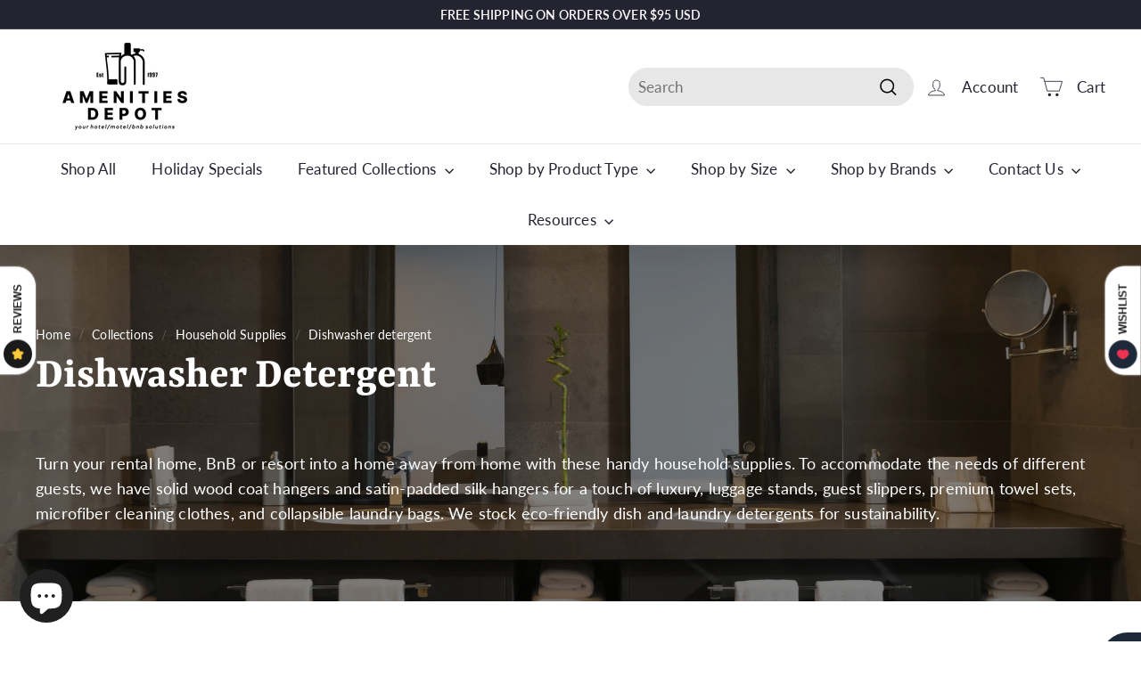

--- FILE ---
content_type: text/html; charset=utf-8
request_url: https://www.amenitiesdepot.net/collections/household-supplies/Dishwasher-Detergent
body_size: 40886
content:
<!doctype html>
<html class="no-js" lang="en" dir="ltr">
<head>


<meta name="facebook-domain-verification" content="lvdrsq7ha4uxxhrwtbv851cyxsijz5" />
<link rel="preload" as="image" href="https://cdn.shopify.com/s/files/1/0633/0528/5880/files/James_Gent_Shopify_1.webp?v=1758780925" fetchpriority="high">
<link rel="preload" as="image" href="https://www.amenitiesdepot.net/cdn/shop/files/2880X1620_1.webp" fetchpriority="high">
<link rel="preload" as="image" href="https://www.amenitiesdepot.net/cdn/shop/files/13.webp" fetchpriority="high">
<meta name="google-site-verification" content="iOwQMOeKeYOMMuFU4qihbQGuB8BisTMv06AH4DuM8jI" />
<script>(function(w,d,t,r,u){var f,n,i;w[u]=w[u]||[],f=function(){var o={ti:"97109874", enableAutoSpaTracking: true};o.q=w[u],w[u]=new UET(o),w[u].push("pageLoad")},n=d.createElement(t),n.src=r,n.async=1,n.onload=n.onreadystatechange=function(){var s=this.readyState;s&&s!=="loaded"&&s!=="complete"||(f(),n.onload=n.onreadystatechange=null)},i=d.getElementsByTagName(t)[0],i.parentNode.insertBefore(n,i)})(window,document,"script","//bat.bing.com/bat.js","uetq");</script>
  <!-- Google Tag Manager -->
<script>(function(w,d,s,l,i){w[l]=w[l]||[];w[l].push({'gtm.start':
new Date().getTime(),event:'gtm.js'});var f=d.getElementsByTagName(s)[0],
j=d.createElement(s),dl=l!='dataLayer'?'&l='+l:'';j.async=true;j.src=
'https://www.googletagmanager.com/gtm.js?id='+i+dl;f.parentNode.insertBefore(j,f);
})(window,document,'script','dataLayer','GTM-KG2GNZT2');</script>
<!-- End Google Tag Manager --><meta charset="utf-8">
  <meta http-equiv="X-UA-Compatible" content="IE=edge">
  <meta name="viewport" content="width=device-width,initial-scale=1">
  <meta name="theme-color" content="#242430">
  <link rel="canonical" href="https://www.amenitiesdepot.net/collections/household-supplies/dishwasher-detergent">
  <link rel="preload" as="script" href="//www.amenitiesdepot.net/cdn/shop/t/15/assets/theme.js?v=180433982313820598351686241513">
  <link rel="preconnect" href="https://cdn.shopify.com" crossorigin>
  <link rel="preconnect" href="https://fonts.shopifycdn.com" crossorigin>
  <link rel="dns-prefetch" href="https://productreviews.shopifycdn.com">
  <link rel="dns-prefetch" href="https://ajax.googleapis.com">
  <link rel="dns-prefetch" href="https://maps.googleapis.com">
  <link rel="dns-prefetch" href="https://maps.gstatic.com"><link rel="shortcut icon" href="//www.amenitiesdepot.net/cdn/shop/files/new_favicon_32x32.png?v=1712642377" type="image/png" /><title>
 Dishwasher Detergent&ndash; Amenities Depot
</title>
<meta name="description" content="Shop for household supplies at Amenities Depot. Find essentials that improve the functionality and aesthetics of any home, hotel, or vacation rental."><meta property="og:site_name" content="Amenities Depot">
  <meta property="og:url" content="https://www.amenitiesdepot.net/collections/household-supplies/dishwasher-detergent">
  <meta property="og:title" content="Household Supplies - Amenities Depot">
  <meta property="og:type" content="website">
  <meta property="og:description" content="Shop for household supplies at Amenities Depot. Find essentials that improve the functionality and aesthetics of any home, hotel, or vacation rental."><meta property="og:image" content="http://www.amenitiesdepot.net/cdn/shop/collections/hotel-bed-with-bamboo-details.jpg?v=1686593038">
    <meta property="og:image:secure_url" content="https://www.amenitiesdepot.net/cdn/shop/collections/hotel-bed-with-bamboo-details.jpg?v=1686593038">
    <meta property="og:image:width" content="5000">
    <meta property="og:image:height" content="3758"><meta name="twitter:site" content="@">
  <meta name="twitter:card" content="summary_large_image">
  <meta name="twitter:title" content="Household Supplies - Amenities Depot">
  <meta name="twitter:description" content="Shop for household supplies at Amenities Depot. Find essentials that improve the functionality and aesthetics of any home, hotel, or vacation rental.">
<style data-shopify>@font-face {
  font-family: Rasa;
  font-weight: 700;
  font-style: normal;
  font-display: swap;
  src: url("//www.amenitiesdepot.net/cdn/fonts/rasa/rasa_n7.49966ed350a4c7398e92e222a257de7de1c71264.woff2") format("woff2"),
       url("//www.amenitiesdepot.net/cdn/fonts/rasa/rasa_n7.385781672724296339e3708c9da3be5c1e7ae3d6.woff") format("woff");
}

  @font-face {
  font-family: Lato;
  font-weight: 400;
  font-style: normal;
  font-display: swap;
  src: url("//www.amenitiesdepot.net/cdn/fonts/lato/lato_n4.c3b93d431f0091c8be23185e15c9d1fee1e971c5.woff2") format("woff2"),
       url("//www.amenitiesdepot.net/cdn/fonts/lato/lato_n4.d5c00c781efb195594fd2fd4ad04f7882949e327.woff") format("woff");
}


  @font-face {
  font-family: Lato;
  font-weight: 600;
  font-style: normal;
  font-display: swap;
  src: url("//www.amenitiesdepot.net/cdn/fonts/lato/lato_n6.38d0e3b23b74a60f769c51d1df73fac96c580d59.woff2") format("woff2"),
       url("//www.amenitiesdepot.net/cdn/fonts/lato/lato_n6.3365366161bdcc36a3f97cfbb23954d8c4bf4079.woff") format("woff");
}

  @font-face {
  font-family: Lato;
  font-weight: 400;
  font-style: italic;
  font-display: swap;
  src: url("//www.amenitiesdepot.net/cdn/fonts/lato/lato_i4.09c847adc47c2fefc3368f2e241a3712168bc4b6.woff2") format("woff2"),
       url("//www.amenitiesdepot.net/cdn/fonts/lato/lato_i4.3c7d9eb6c1b0a2bf62d892c3ee4582b016d0f30c.woff") format("woff");
}

  @font-face {
  font-family: Lato;
  font-weight: 600;
  font-style: italic;
  font-display: swap;
  src: url("//www.amenitiesdepot.net/cdn/fonts/lato/lato_i6.ab357ee5069e0603c2899b31e2b8ae84c4a42a48.woff2") format("woff2"),
       url("//www.amenitiesdepot.net/cdn/fonts/lato/lato_i6.3164fed79d7d987c1390528781c7c2f59ac7a746.woff") format("woff");
}

</style><link href="//www.amenitiesdepot.net/cdn/shop/t/15/assets/theme.css?v=80756916650862008671712818501" rel="stylesheet" type="text/css" media="all" />
  <link href="//www.amenitiesdepot.net/cdn/shop/t/15/assets/next.css?v=17560006990884866511686241534" rel="stylesheet" type="text/css" media="all" />
  <link href="//www.amenitiesdepot.net/cdn/shop/t/15/assets/ss-custom.css?v=42656381100244682231755252173" rel="stylesheet" type="text/css" media="all" />
<style data-shopify>:root {
      --typeHeaderPrimary: Rasa;
      --typeHeaderFallback: serif;
      --typeHeaderSize: 50px;
      --typeHeaderWeight: 700;
      --typeHeaderLineHeight: 1.1;
      --typeHeaderSpacing: 0.0em;

      --typeBasePrimary:Lato;
      --typeBaseFallback:sans-serif;
      --typeBaseSize: 17px;
      --typeBaseWeight: 400;
      --typeBaseSpacing: 0.01em;
      --typeBaseLineHeight: 1.5;

      --colorSmallImageBg: #ffffff;
      --colorSmallImageBgDark: #f7f7f7;
      --colorLargeImageBg: #e7e7e7;
      --colorLargeImageBgLight: #ffffff;

      --iconWeight: 4px;
      --iconLinecaps: miter;

      
        --buttonRadius: 0;
        --btnPadding: 11px 20px;
      

      
        --roundness: 20px;
      

      
        --gridThickness: 1px;
      

      --productTileMargin: 5%;
      --collectionTileMargin: 0%;

      --swatchSize: 40px;
    }

    @media screen and (max-width: 768px) {
      :root {
        --typeBaseSize: 15px;

        
          --roundness: 15px;
          --btnPadding: 9px 25px;
        
      }
    }
    @media (max-width: 334px) {
    .gw-rv-reviews-slider-widget-placeholder .gw-rv-main-slider-widget__title {
      font-size: 24px !important;
    }
  }</style><script>
    document.documentElement.className = document.documentElement.className.replace('no-js', 'js');

    window.theme = window.theme || {};
    theme.routes = {
      home: "/",
      collections: "/collections",
      cart: "/cart.js",
      cartPage: "/cart",
      cartAdd: "/cart/add.js",
      cartChange: "/cart/change.js",
      search: "/search",
      predictiveSearch: "/search/suggest"
    };

    theme.strings = {
      soldOut: "Coming Soon - Contact to Preorder",
      unavailable: "Unavailable",
      inStockLabel: "In stock, ready to ship",
      oneStockLabel: "Low stock - [count] item left",
      otherStockLabel: "Low stock - [count] items left",
      willNotShipUntil: "Ready to ship [date]",
      willBeInStockAfter: "Back in stock [date]",
      waitingForStock: "Inventory on the way",
      savePrice: "Save [saved_amount]",
      cartEmpty: "Your cart is currently empty.",
      cartTermsConfirmation: "You must agree with the terms and conditions of sales to check out",
      searchCollections: "Collections",
      searchPages: "Pages",
      searchArticles: "Articles",
      maxQuantity: "You can only have [quantity] of [title] in your cart."
    };
    theme.settings = {
      cartType: "dropdown",
      isCustomerTemplate: false,
      moneyFormat: "${{amount}}",
      saveType: "dollar",
      productImageSize: "square",
      productImageCover: true,
      predictiveSearch: true,
      predictiveSearchType: null,
      superScriptSetting: true,
      superScriptPrice: true,
      quickView: true,
      quickAdd: true,
      themeName: 'Expanse',
      themeVersion: "4.3.4"
    };
  </script>

  <script>window.performance && window.performance.mark && window.performance.mark('shopify.content_for_header.start');</script><meta name="google-site-verification" content="ChkezsjFmzFhDzBW8z4u8F3E67txzIbqNn2n_U7l1EQ">
<meta name="facebook-domain-verification" content="cdj6l5e8xwlkog6s4ahk6rmipscz35">
<meta id="shopify-digital-wallet" name="shopify-digital-wallet" content="/63305285880/digital_wallets/dialog">
<meta name="shopify-checkout-api-token" content="9ace7c3b0931b959eef1c3c40e3bb6aa">
<meta id="in-context-paypal-metadata" data-shop-id="63305285880" data-venmo-supported="false" data-environment="production" data-locale="en_US" data-paypal-v4="true" data-currency="USD">
<link rel="alternate" type="application/atom+xml" title="Feed" href="/collections/household-supplies/Dishwasher-Detergent.atom" />
<link rel="alternate" type="application/json+oembed" href="https://www.amenitiesdepot.net/collections/household-supplies/dishwasher-detergent.oembed">
<script async="async" src="/checkouts/internal/preloads.js?locale=en-US"></script>
<link rel="preconnect" href="https://shop.app" crossorigin="anonymous">
<script async="async" src="https://shop.app/checkouts/internal/preloads.js?locale=en-US&shop_id=63305285880" crossorigin="anonymous"></script>
<script id="apple-pay-shop-capabilities" type="application/json">{"shopId":63305285880,"countryCode":"US","currencyCode":"USD","merchantCapabilities":["supports3DS"],"merchantId":"gid:\/\/shopify\/Shop\/63305285880","merchantName":"Amenities Depot","requiredBillingContactFields":["postalAddress","email"],"requiredShippingContactFields":["postalAddress","email"],"shippingType":"shipping","supportedNetworks":["visa","masterCard","amex","discover","elo","jcb"],"total":{"type":"pending","label":"Amenities Depot","amount":"1.00"},"shopifyPaymentsEnabled":true,"supportsSubscriptions":true}</script>
<script id="shopify-features" type="application/json">{"accessToken":"9ace7c3b0931b959eef1c3c40e3bb6aa","betas":["rich-media-storefront-analytics"],"domain":"www.amenitiesdepot.net","predictiveSearch":true,"shopId":63305285880,"locale":"en"}</script>
<script>var Shopify = Shopify || {};
Shopify.shop = "amenitieseco.myshopify.com";
Shopify.locale = "en";
Shopify.currency = {"active":"USD","rate":"1.0"};
Shopify.country = "US";
Shopify.theme = {"name":"Expanse (live)","id":136760262904,"schema_name":"Expanse","schema_version":"4.3.4","theme_store_id":902,"role":"main"};
Shopify.theme.handle = "null";
Shopify.theme.style = {"id":null,"handle":null};
Shopify.cdnHost = "www.amenitiesdepot.net/cdn";
Shopify.routes = Shopify.routes || {};
Shopify.routes.root = "/";</script>
<script type="module">!function(o){(o.Shopify=o.Shopify||{}).modules=!0}(window);</script>
<script>!function(o){function n(){var o=[];function n(){o.push(Array.prototype.slice.apply(arguments))}return n.q=o,n}var t=o.Shopify=o.Shopify||{};t.loadFeatures=n(),t.autoloadFeatures=n()}(window);</script>
<script>
  window.ShopifyPay = window.ShopifyPay || {};
  window.ShopifyPay.apiHost = "shop.app\/pay";
  window.ShopifyPay.redirectState = null;
</script>
<script id="shop-js-analytics" type="application/json">{"pageType":"collection"}</script>
<script defer="defer" async type="module" src="//www.amenitiesdepot.net/cdn/shopifycloud/shop-js/modules/v2/client.init-shop-cart-sync_BN7fPSNr.en.esm.js"></script>
<script defer="defer" async type="module" src="//www.amenitiesdepot.net/cdn/shopifycloud/shop-js/modules/v2/chunk.common_Cbph3Kss.esm.js"></script>
<script defer="defer" async type="module" src="//www.amenitiesdepot.net/cdn/shopifycloud/shop-js/modules/v2/chunk.modal_DKumMAJ1.esm.js"></script>
<script type="module">
  await import("//www.amenitiesdepot.net/cdn/shopifycloud/shop-js/modules/v2/client.init-shop-cart-sync_BN7fPSNr.en.esm.js");
await import("//www.amenitiesdepot.net/cdn/shopifycloud/shop-js/modules/v2/chunk.common_Cbph3Kss.esm.js");
await import("//www.amenitiesdepot.net/cdn/shopifycloud/shop-js/modules/v2/chunk.modal_DKumMAJ1.esm.js");

  window.Shopify.SignInWithShop?.initShopCartSync?.({"fedCMEnabled":true,"windoidEnabled":true});

</script>
<script>
  window.Shopify = window.Shopify || {};
  if (!window.Shopify.featureAssets) window.Shopify.featureAssets = {};
  window.Shopify.featureAssets['shop-js'] = {"shop-cart-sync":["modules/v2/client.shop-cart-sync_CJVUk8Jm.en.esm.js","modules/v2/chunk.common_Cbph3Kss.esm.js","modules/v2/chunk.modal_DKumMAJ1.esm.js"],"init-fed-cm":["modules/v2/client.init-fed-cm_7Fvt41F4.en.esm.js","modules/v2/chunk.common_Cbph3Kss.esm.js","modules/v2/chunk.modal_DKumMAJ1.esm.js"],"init-shop-email-lookup-coordinator":["modules/v2/client.init-shop-email-lookup-coordinator_Cc088_bR.en.esm.js","modules/v2/chunk.common_Cbph3Kss.esm.js","modules/v2/chunk.modal_DKumMAJ1.esm.js"],"init-windoid":["modules/v2/client.init-windoid_hPopwJRj.en.esm.js","modules/v2/chunk.common_Cbph3Kss.esm.js","modules/v2/chunk.modal_DKumMAJ1.esm.js"],"shop-button":["modules/v2/client.shop-button_B0jaPSNF.en.esm.js","modules/v2/chunk.common_Cbph3Kss.esm.js","modules/v2/chunk.modal_DKumMAJ1.esm.js"],"shop-cash-offers":["modules/v2/client.shop-cash-offers_DPIskqss.en.esm.js","modules/v2/chunk.common_Cbph3Kss.esm.js","modules/v2/chunk.modal_DKumMAJ1.esm.js"],"shop-toast-manager":["modules/v2/client.shop-toast-manager_CK7RT69O.en.esm.js","modules/v2/chunk.common_Cbph3Kss.esm.js","modules/v2/chunk.modal_DKumMAJ1.esm.js"],"init-shop-cart-sync":["modules/v2/client.init-shop-cart-sync_BN7fPSNr.en.esm.js","modules/v2/chunk.common_Cbph3Kss.esm.js","modules/v2/chunk.modal_DKumMAJ1.esm.js"],"init-customer-accounts-sign-up":["modules/v2/client.init-customer-accounts-sign-up_CfPf4CXf.en.esm.js","modules/v2/client.shop-login-button_DeIztwXF.en.esm.js","modules/v2/chunk.common_Cbph3Kss.esm.js","modules/v2/chunk.modal_DKumMAJ1.esm.js"],"pay-button":["modules/v2/client.pay-button_CgIwFSYN.en.esm.js","modules/v2/chunk.common_Cbph3Kss.esm.js","modules/v2/chunk.modal_DKumMAJ1.esm.js"],"init-customer-accounts":["modules/v2/client.init-customer-accounts_DQ3x16JI.en.esm.js","modules/v2/client.shop-login-button_DeIztwXF.en.esm.js","modules/v2/chunk.common_Cbph3Kss.esm.js","modules/v2/chunk.modal_DKumMAJ1.esm.js"],"avatar":["modules/v2/client.avatar_BTnouDA3.en.esm.js"],"init-shop-for-new-customer-accounts":["modules/v2/client.init-shop-for-new-customer-accounts_CsZy_esa.en.esm.js","modules/v2/client.shop-login-button_DeIztwXF.en.esm.js","modules/v2/chunk.common_Cbph3Kss.esm.js","modules/v2/chunk.modal_DKumMAJ1.esm.js"],"shop-follow-button":["modules/v2/client.shop-follow-button_BRMJjgGd.en.esm.js","modules/v2/chunk.common_Cbph3Kss.esm.js","modules/v2/chunk.modal_DKumMAJ1.esm.js"],"checkout-modal":["modules/v2/client.checkout-modal_B9Drz_yf.en.esm.js","modules/v2/chunk.common_Cbph3Kss.esm.js","modules/v2/chunk.modal_DKumMAJ1.esm.js"],"shop-login-button":["modules/v2/client.shop-login-button_DeIztwXF.en.esm.js","modules/v2/chunk.common_Cbph3Kss.esm.js","modules/v2/chunk.modal_DKumMAJ1.esm.js"],"lead-capture":["modules/v2/client.lead-capture_DXYzFM3R.en.esm.js","modules/v2/chunk.common_Cbph3Kss.esm.js","modules/v2/chunk.modal_DKumMAJ1.esm.js"],"shop-login":["modules/v2/client.shop-login_CA5pJqmO.en.esm.js","modules/v2/chunk.common_Cbph3Kss.esm.js","modules/v2/chunk.modal_DKumMAJ1.esm.js"],"payment-terms":["modules/v2/client.payment-terms_BxzfvcZJ.en.esm.js","modules/v2/chunk.common_Cbph3Kss.esm.js","modules/v2/chunk.modal_DKumMAJ1.esm.js"]};
</script>
<script>(function() {
  var isLoaded = false;
  function asyncLoad() {
    if (isLoaded) return;
    isLoaded = true;
    var urls = ["https:\/\/chimpstatic.com\/mcjs-connected\/js\/users\/b336d139a2d5d55ce051cf85f\/ea7a3742e8f79350ef30c6c71.js?shop=amenitieseco.myshopify.com","https:\/\/quizify.arhamcommerce.com\/js\/shortcode.js?shop=amenitieseco.myshopify.com"];
    for (var i = 0; i < urls.length; i++) {
      var s = document.createElement('script');
      s.type = 'text/javascript';
      s.async = true;
      s.src = urls[i];
      var x = document.getElementsByTagName('script')[0];
      x.parentNode.insertBefore(s, x);
    }
  };
  if(window.attachEvent) {
    window.attachEvent('onload', asyncLoad);
  } else {
    window.addEventListener('load', asyncLoad, false);
  }
})();</script>
<script id="__st">var __st={"a":63305285880,"offset":-28800,"reqid":"7fc3a792-3bd4-4e29-a309-0b6c543525b7-1769905324","pageurl":"www.amenitiesdepot.net\/collections\/household-supplies\/Dishwasher-Detergent","u":"8093fe9f669b","p":"collection","rtyp":"collection","rid":406118072568};</script>
<script>window.ShopifyPaypalV4VisibilityTracking = true;</script>
<script id="captcha-bootstrap">!function(){'use strict';const t='contact',e='account',n='new_comment',o=[[t,t],['blogs',n],['comments',n],[t,'customer']],c=[[e,'customer_login'],[e,'guest_login'],[e,'recover_customer_password'],[e,'create_customer']],r=t=>t.map((([t,e])=>`form[action*='/${t}']:not([data-nocaptcha='true']) input[name='form_type'][value='${e}']`)).join(','),a=t=>()=>t?[...document.querySelectorAll(t)].map((t=>t.form)):[];function s(){const t=[...o],e=r(t);return a(e)}const i='password',u='form_key',d=['recaptcha-v3-token','g-recaptcha-response','h-captcha-response',i],f=()=>{try{return window.sessionStorage}catch{return}},m='__shopify_v',_=t=>t.elements[u];function p(t,e,n=!1){try{const o=window.sessionStorage,c=JSON.parse(o.getItem(e)),{data:r}=function(t){const{data:e,action:n}=t;return t[m]||n?{data:e,action:n}:{data:t,action:n}}(c);for(const[e,n]of Object.entries(r))t.elements[e]&&(t.elements[e].value=n);n&&o.removeItem(e)}catch(o){console.error('form repopulation failed',{error:o})}}const l='form_type',E='cptcha';function T(t){t.dataset[E]=!0}const w=window,h=w.document,L='Shopify',v='ce_forms',y='captcha';let A=!1;((t,e)=>{const n=(g='f06e6c50-85a8-45c8-87d0-21a2b65856fe',I='https://cdn.shopify.com/shopifycloud/storefront-forms-hcaptcha/ce_storefront_forms_captcha_hcaptcha.v1.5.2.iife.js',D={infoText:'Protected by hCaptcha',privacyText:'Privacy',termsText:'Terms'},(t,e,n)=>{const o=w[L][v],c=o.bindForm;if(c)return c(t,g,e,D).then(n);var r;o.q.push([[t,g,e,D],n]),r=I,A||(h.body.append(Object.assign(h.createElement('script'),{id:'captcha-provider',async:!0,src:r})),A=!0)});var g,I,D;w[L]=w[L]||{},w[L][v]=w[L][v]||{},w[L][v].q=[],w[L][y]=w[L][y]||{},w[L][y].protect=function(t,e){n(t,void 0,e),T(t)},Object.freeze(w[L][y]),function(t,e,n,w,h,L){const[v,y,A,g]=function(t,e,n){const i=e?o:[],u=t?c:[],d=[...i,...u],f=r(d),m=r(i),_=r(d.filter((([t,e])=>n.includes(e))));return[a(f),a(m),a(_),s()]}(w,h,L),I=t=>{const e=t.target;return e instanceof HTMLFormElement?e:e&&e.form},D=t=>v().includes(t);t.addEventListener('submit',(t=>{const e=I(t);if(!e)return;const n=D(e)&&!e.dataset.hcaptchaBound&&!e.dataset.recaptchaBound,o=_(e),c=g().includes(e)&&(!o||!o.value);(n||c)&&t.preventDefault(),c&&!n&&(function(t){try{if(!f())return;!function(t){const e=f();if(!e)return;const n=_(t);if(!n)return;const o=n.value;o&&e.removeItem(o)}(t);const e=Array.from(Array(32),(()=>Math.random().toString(36)[2])).join('');!function(t,e){_(t)||t.append(Object.assign(document.createElement('input'),{type:'hidden',name:u})),t.elements[u].value=e}(t,e),function(t,e){const n=f();if(!n)return;const o=[...t.querySelectorAll(`input[type='${i}']`)].map((({name:t})=>t)),c=[...d,...o],r={};for(const[a,s]of new FormData(t).entries())c.includes(a)||(r[a]=s);n.setItem(e,JSON.stringify({[m]:1,action:t.action,data:r}))}(t,e)}catch(e){console.error('failed to persist form',e)}}(e),e.submit())}));const S=(t,e)=>{t&&!t.dataset[E]&&(n(t,e.some((e=>e===t))),T(t))};for(const o of['focusin','change'])t.addEventListener(o,(t=>{const e=I(t);D(e)&&S(e,y())}));const B=e.get('form_key'),M=e.get(l),P=B&&M;t.addEventListener('DOMContentLoaded',(()=>{const t=y();if(P)for(const e of t)e.elements[l].value===M&&p(e,B);[...new Set([...A(),...v().filter((t=>'true'===t.dataset.shopifyCaptcha))])].forEach((e=>S(e,t)))}))}(h,new URLSearchParams(w.location.search),n,t,e,['guest_login'])})(!0,!0)}();</script>
<script integrity="sha256-4kQ18oKyAcykRKYeNunJcIwy7WH5gtpwJnB7kiuLZ1E=" data-source-attribution="shopify.loadfeatures" defer="defer" src="//www.amenitiesdepot.net/cdn/shopifycloud/storefront/assets/storefront/load_feature-a0a9edcb.js" crossorigin="anonymous"></script>
<script crossorigin="anonymous" defer="defer" src="//www.amenitiesdepot.net/cdn/shopifycloud/storefront/assets/shopify_pay/storefront-65b4c6d7.js?v=20250812"></script>
<script data-source-attribution="shopify.dynamic_checkout.dynamic.init">var Shopify=Shopify||{};Shopify.PaymentButton=Shopify.PaymentButton||{isStorefrontPortableWallets:!0,init:function(){window.Shopify.PaymentButton.init=function(){};var t=document.createElement("script");t.src="https://www.amenitiesdepot.net/cdn/shopifycloud/portable-wallets/latest/portable-wallets.en.js",t.type="module",document.head.appendChild(t)}};
</script>
<script data-source-attribution="shopify.dynamic_checkout.buyer_consent">
  function portableWalletsHideBuyerConsent(e){var t=document.getElementById("shopify-buyer-consent"),n=document.getElementById("shopify-subscription-policy-button");t&&n&&(t.classList.add("hidden"),t.setAttribute("aria-hidden","true"),n.removeEventListener("click",e))}function portableWalletsShowBuyerConsent(e){var t=document.getElementById("shopify-buyer-consent"),n=document.getElementById("shopify-subscription-policy-button");t&&n&&(t.classList.remove("hidden"),t.removeAttribute("aria-hidden"),n.addEventListener("click",e))}window.Shopify?.PaymentButton&&(window.Shopify.PaymentButton.hideBuyerConsent=portableWalletsHideBuyerConsent,window.Shopify.PaymentButton.showBuyerConsent=portableWalletsShowBuyerConsent);
</script>
<script data-source-attribution="shopify.dynamic_checkout.cart.bootstrap">document.addEventListener("DOMContentLoaded",(function(){function t(){return document.querySelector("shopify-accelerated-checkout-cart, shopify-accelerated-checkout")}if(t())Shopify.PaymentButton.init();else{new MutationObserver((function(e,n){t()&&(Shopify.PaymentButton.init(),n.disconnect())})).observe(document.body,{childList:!0,subtree:!0})}}));
</script>
<link id="shopify-accelerated-checkout-styles" rel="stylesheet" media="screen" href="https://www.amenitiesdepot.net/cdn/shopifycloud/portable-wallets/latest/accelerated-checkout-backwards-compat.css" crossorigin="anonymous">
<style id="shopify-accelerated-checkout-cart">
        #shopify-buyer-consent {
  margin-top: 1em;
  display: inline-block;
  width: 100%;
}

#shopify-buyer-consent.hidden {
  display: none;
}

#shopify-subscription-policy-button {
  background: none;
  border: none;
  padding: 0;
  text-decoration: underline;
  font-size: inherit;
  cursor: pointer;
}

#shopify-subscription-policy-button::before {
  box-shadow: none;
}

      </style>

<script>window.performance && window.performance.mark && window.performance.mark('shopify.content_for_header.end');</script>

  <script src="//www.amenitiesdepot.net/cdn/shop/t/15/assets/vendor-scripts-v2.js?v=28795867768355101311686241513" defer="defer"></script>
  <script src="//www.amenitiesdepot.net/cdn/shop/t/15/assets/theme.js?v=180433982313820598351686241513" defer="defer"></script>
  <script src="//www.amenitiesdepot.net/cdn/shop/t/15/assets/next.js?v=131372909002363781041686241513" defer="defer"></script>
  <script type="application/ld+json">
{
  "@context": "https://schema.org",
  "@type": "LocalBusiness",
  "name": "Amenities Depot Inc",
  "image": "https://cdn.shopify.com/s/files/1/0633/0528/5880/files/logo_35750787-edfc-46ca-9dd8-16a0d2900a57.png?v=1670540588&width=140",
  "@id": "https://cdn.shopify.com/s/files/1/0633/0528/5880/files/logo_35750787-edfc-46ca-9dd8-16a0d2900a57.png?v=1670540588&width=140#logo",
  "url": "https://www.amenitiesdepot.net/",
  "telephone": "9496789873",
  "priceRange": "$$",
  "address": {
    "@type": "PostalAddress",
    "streetAddress": "9843 6th St. Suite 102",
    "addressLocality": "Rancho Cucamonga",
    "addressRegion": "CA",
    "postalCode": "91730",
    "addressCountry": "US"
  },
  "geo": {
    "@type": "GeoCoordinates",
    "latitude": 34.0838793,
    "longitude": -117.5904593
  } ,
  "sameAs": [
    "https://www.facebook.com/amenitiesdepot.us",
    "https://www.instagram.com/amenities_depot/"
  ] 
}
</script>
<script src="https://cdn.shopify.com/extensions/e8878072-2f6b-4e89-8082-94b04320908d/inbox-1254/assets/inbox-chat-loader.js" type="text/javascript" defer="defer"></script>
<link href="https://monorail-edge.shopifysvc.com" rel="dns-prefetch">
<script>(function(){if ("sendBeacon" in navigator && "performance" in window) {try {var session_token_from_headers = performance.getEntriesByType('navigation')[0].serverTiming.find(x => x.name == '_s').description;} catch {var session_token_from_headers = undefined;}var session_cookie_matches = document.cookie.match(/_shopify_s=([^;]*)/);var session_token_from_cookie = session_cookie_matches && session_cookie_matches.length === 2 ? session_cookie_matches[1] : "";var session_token = session_token_from_headers || session_token_from_cookie || "";function handle_abandonment_event(e) {var entries = performance.getEntries().filter(function(entry) {return /monorail-edge.shopifysvc.com/.test(entry.name);});if (!window.abandonment_tracked && entries.length === 0) {window.abandonment_tracked = true;var currentMs = Date.now();var navigation_start = performance.timing.navigationStart;var payload = {shop_id: 63305285880,url: window.location.href,navigation_start,duration: currentMs - navigation_start,session_token,page_type: "collection"};window.navigator.sendBeacon("https://monorail-edge.shopifysvc.com/v1/produce", JSON.stringify({schema_id: "online_store_buyer_site_abandonment/1.1",payload: payload,metadata: {event_created_at_ms: currentMs,event_sent_at_ms: currentMs}}));}}window.addEventListener('pagehide', handle_abandonment_event);}}());</script>
<script id="web-pixels-manager-setup">(function e(e,d,r,n,o){if(void 0===o&&(o={}),!Boolean(null===(a=null===(i=window.Shopify)||void 0===i?void 0:i.analytics)||void 0===a?void 0:a.replayQueue)){var i,a;window.Shopify=window.Shopify||{};var t=window.Shopify;t.analytics=t.analytics||{};var s=t.analytics;s.replayQueue=[],s.publish=function(e,d,r){return s.replayQueue.push([e,d,r]),!0};try{self.performance.mark("wpm:start")}catch(e){}var l=function(){var e={modern:/Edge?\/(1{2}[4-9]|1[2-9]\d|[2-9]\d{2}|\d{4,})\.\d+(\.\d+|)|Firefox\/(1{2}[4-9]|1[2-9]\d|[2-9]\d{2}|\d{4,})\.\d+(\.\d+|)|Chrom(ium|e)\/(9{2}|\d{3,})\.\d+(\.\d+|)|(Maci|X1{2}).+ Version\/(15\.\d+|(1[6-9]|[2-9]\d|\d{3,})\.\d+)([,.]\d+|)( \(\w+\)|)( Mobile\/\w+|) Safari\/|Chrome.+OPR\/(9{2}|\d{3,})\.\d+\.\d+|(CPU[ +]OS|iPhone[ +]OS|CPU[ +]iPhone|CPU IPhone OS|CPU iPad OS)[ +]+(15[._]\d+|(1[6-9]|[2-9]\d|\d{3,})[._]\d+)([._]\d+|)|Android:?[ /-](13[3-9]|1[4-9]\d|[2-9]\d{2}|\d{4,})(\.\d+|)(\.\d+|)|Android.+Firefox\/(13[5-9]|1[4-9]\d|[2-9]\d{2}|\d{4,})\.\d+(\.\d+|)|Android.+Chrom(ium|e)\/(13[3-9]|1[4-9]\d|[2-9]\d{2}|\d{4,})\.\d+(\.\d+|)|SamsungBrowser\/([2-9]\d|\d{3,})\.\d+/,legacy:/Edge?\/(1[6-9]|[2-9]\d|\d{3,})\.\d+(\.\d+|)|Firefox\/(5[4-9]|[6-9]\d|\d{3,})\.\d+(\.\d+|)|Chrom(ium|e)\/(5[1-9]|[6-9]\d|\d{3,})\.\d+(\.\d+|)([\d.]+$|.*Safari\/(?![\d.]+ Edge\/[\d.]+$))|(Maci|X1{2}).+ Version\/(10\.\d+|(1[1-9]|[2-9]\d|\d{3,})\.\d+)([,.]\d+|)( \(\w+\)|)( Mobile\/\w+|) Safari\/|Chrome.+OPR\/(3[89]|[4-9]\d|\d{3,})\.\d+\.\d+|(CPU[ +]OS|iPhone[ +]OS|CPU[ +]iPhone|CPU IPhone OS|CPU iPad OS)[ +]+(10[._]\d+|(1[1-9]|[2-9]\d|\d{3,})[._]\d+)([._]\d+|)|Android:?[ /-](13[3-9]|1[4-9]\d|[2-9]\d{2}|\d{4,})(\.\d+|)(\.\d+|)|Mobile Safari.+OPR\/([89]\d|\d{3,})\.\d+\.\d+|Android.+Firefox\/(13[5-9]|1[4-9]\d|[2-9]\d{2}|\d{4,})\.\d+(\.\d+|)|Android.+Chrom(ium|e)\/(13[3-9]|1[4-9]\d|[2-9]\d{2}|\d{4,})\.\d+(\.\d+|)|Android.+(UC? ?Browser|UCWEB|U3)[ /]?(15\.([5-9]|\d{2,})|(1[6-9]|[2-9]\d|\d{3,})\.\d+)\.\d+|SamsungBrowser\/(5\.\d+|([6-9]|\d{2,})\.\d+)|Android.+MQ{2}Browser\/(14(\.(9|\d{2,})|)|(1[5-9]|[2-9]\d|\d{3,})(\.\d+|))(\.\d+|)|K[Aa][Ii]OS\/(3\.\d+|([4-9]|\d{2,})\.\d+)(\.\d+|)/},d=e.modern,r=e.legacy,n=navigator.userAgent;return n.match(d)?"modern":n.match(r)?"legacy":"unknown"}(),u="modern"===l?"modern":"legacy",c=(null!=n?n:{modern:"",legacy:""})[u],f=function(e){return[e.baseUrl,"/wpm","/b",e.hashVersion,"modern"===e.buildTarget?"m":"l",".js"].join("")}({baseUrl:d,hashVersion:r,buildTarget:u}),m=function(e){var d=e.version,r=e.bundleTarget,n=e.surface,o=e.pageUrl,i=e.monorailEndpoint;return{emit:function(e){var a=e.status,t=e.errorMsg,s=(new Date).getTime(),l=JSON.stringify({metadata:{event_sent_at_ms:s},events:[{schema_id:"web_pixels_manager_load/3.1",payload:{version:d,bundle_target:r,page_url:o,status:a,surface:n,error_msg:t},metadata:{event_created_at_ms:s}}]});if(!i)return console&&console.warn&&console.warn("[Web Pixels Manager] No Monorail endpoint provided, skipping logging."),!1;try{return self.navigator.sendBeacon.bind(self.navigator)(i,l)}catch(e){}var u=new XMLHttpRequest;try{return u.open("POST",i,!0),u.setRequestHeader("Content-Type","text/plain"),u.send(l),!0}catch(e){return console&&console.warn&&console.warn("[Web Pixels Manager] Got an unhandled error while logging to Monorail."),!1}}}}({version:r,bundleTarget:l,surface:e.surface,pageUrl:self.location.href,monorailEndpoint:e.monorailEndpoint});try{o.browserTarget=l,function(e){var d=e.src,r=e.async,n=void 0===r||r,o=e.onload,i=e.onerror,a=e.sri,t=e.scriptDataAttributes,s=void 0===t?{}:t,l=document.createElement("script"),u=document.querySelector("head"),c=document.querySelector("body");if(l.async=n,l.src=d,a&&(l.integrity=a,l.crossOrigin="anonymous"),s)for(var f in s)if(Object.prototype.hasOwnProperty.call(s,f))try{l.dataset[f]=s[f]}catch(e){}if(o&&l.addEventListener("load",o),i&&l.addEventListener("error",i),u)u.appendChild(l);else{if(!c)throw new Error("Did not find a head or body element to append the script");c.appendChild(l)}}({src:f,async:!0,onload:function(){if(!function(){var e,d;return Boolean(null===(d=null===(e=window.Shopify)||void 0===e?void 0:e.analytics)||void 0===d?void 0:d.initialized)}()){var d=window.webPixelsManager.init(e)||void 0;if(d){var r=window.Shopify.analytics;r.replayQueue.forEach((function(e){var r=e[0],n=e[1],o=e[2];d.publishCustomEvent(r,n,o)})),r.replayQueue=[],r.publish=d.publishCustomEvent,r.visitor=d.visitor,r.initialized=!0}}},onerror:function(){return m.emit({status:"failed",errorMsg:"".concat(f," has failed to load")})},sri:function(e){var d=/^sha384-[A-Za-z0-9+/=]+$/;return"string"==typeof e&&d.test(e)}(c)?c:"",scriptDataAttributes:o}),m.emit({status:"loading"})}catch(e){m.emit({status:"failed",errorMsg:(null==e?void 0:e.message)||"Unknown error"})}}})({shopId: 63305285880,storefrontBaseUrl: "https://www.amenitiesdepot.net",extensionsBaseUrl: "https://extensions.shopifycdn.com/cdn/shopifycloud/web-pixels-manager",monorailEndpoint: "https://monorail-edge.shopifysvc.com/unstable/produce_batch",surface: "storefront-renderer",enabledBetaFlags: ["2dca8a86"],webPixelsConfigList: [{"id":"924877048","configuration":"{\"config\":\"{\\\"google_tag_ids\\\":[\\\"G-BK89T8GN32\\\",\\\"AW-11044676078\\\",\\\"GT-NM2DHLSZ\\\"],\\\"target_country\\\":\\\"US\\\",\\\"gtag_events\\\":[{\\\"type\\\":\\\"begin_checkout\\\",\\\"action_label\\\":[\\\"G-BK89T8GN32\\\",\\\"AW-11044676078\\\/a7uYCNyo1bMaEO7DwZIp\\\"]},{\\\"type\\\":\\\"search\\\",\\\"action_label\\\":[\\\"G-BK89T8GN32\\\",\\\"AW-11044676078\\\/URl7COio1bMaEO7DwZIp\\\"]},{\\\"type\\\":\\\"view_item\\\",\\\"action_label\\\":[\\\"G-BK89T8GN32\\\",\\\"AW-11044676078\\\/5k1uCOWo1bMaEO7DwZIp\\\",\\\"MC-Y7FDSM5Y08\\\"]},{\\\"type\\\":\\\"purchase\\\",\\\"action_label\\\":[\\\"G-BK89T8GN32\\\",\\\"AW-11044676078\\\/WcRwCNmo1bMaEO7DwZIp\\\",\\\"MC-Y7FDSM5Y08\\\"]},{\\\"type\\\":\\\"page_view\\\",\\\"action_label\\\":[\\\"G-BK89T8GN32\\\",\\\"AW-11044676078\\\/5_oNCOKo1bMaEO7DwZIp\\\",\\\"MC-Y7FDSM5Y08\\\"]},{\\\"type\\\":\\\"add_payment_info\\\",\\\"action_label\\\":[\\\"G-BK89T8GN32\\\",\\\"AW-11044676078\\\/klPgCOuo1bMaEO7DwZIp\\\"]},{\\\"type\\\":\\\"add_to_cart\\\",\\\"action_label\\\":[\\\"G-BK89T8GN32\\\",\\\"AW-11044676078\\\/fkMTCN-o1bMaEO7DwZIp\\\"]}],\\\"enable_monitoring_mode\\\":false}\"}","eventPayloadVersion":"v1","runtimeContext":"OPEN","scriptVersion":"b2a88bafab3e21179ed38636efcd8a93","type":"APP","apiClientId":1780363,"privacyPurposes":[],"dataSharingAdjustments":{"protectedCustomerApprovalScopes":["read_customer_address","read_customer_email","read_customer_name","read_customer_personal_data","read_customer_phone"]}},{"id":"455344376","configuration":"{\"pixelCode\":\"CJIENDBC77U4T45709DG\"}","eventPayloadVersion":"v1","runtimeContext":"STRICT","scriptVersion":"22e92c2ad45662f435e4801458fb78cc","type":"APP","apiClientId":4383523,"privacyPurposes":["ANALYTICS","MARKETING","SALE_OF_DATA"],"dataSharingAdjustments":{"protectedCustomerApprovalScopes":["read_customer_address","read_customer_email","read_customer_name","read_customer_personal_data","read_customer_phone"]}},{"id":"220102904","configuration":"{\"pixel_id\":\"867048488057335\",\"pixel_type\":\"facebook_pixel\",\"metaapp_system_user_token\":\"-\"}","eventPayloadVersion":"v1","runtimeContext":"OPEN","scriptVersion":"ca16bc87fe92b6042fbaa3acc2fbdaa6","type":"APP","apiClientId":2329312,"privacyPurposes":["ANALYTICS","MARKETING","SALE_OF_DATA"],"dataSharingAdjustments":{"protectedCustomerApprovalScopes":["read_customer_address","read_customer_email","read_customer_name","read_customer_personal_data","read_customer_phone"]}},{"id":"shopify-app-pixel","configuration":"{}","eventPayloadVersion":"v1","runtimeContext":"STRICT","scriptVersion":"0450","apiClientId":"shopify-pixel","type":"APP","privacyPurposes":["ANALYTICS","MARKETING"]},{"id":"shopify-custom-pixel","eventPayloadVersion":"v1","runtimeContext":"LAX","scriptVersion":"0450","apiClientId":"shopify-pixel","type":"CUSTOM","privacyPurposes":["ANALYTICS","MARKETING"]}],isMerchantRequest: false,initData: {"shop":{"name":"Amenities Depot","paymentSettings":{"currencyCode":"USD"},"myshopifyDomain":"amenitieseco.myshopify.com","countryCode":"US","storefrontUrl":"https:\/\/www.amenitiesdepot.net"},"customer":null,"cart":null,"checkout":null,"productVariants":[],"purchasingCompany":null},},"https://www.amenitiesdepot.net/cdn","1d2a099fw23dfb22ep557258f5m7a2edbae",{"modern":"","legacy":""},{"shopId":"63305285880","storefrontBaseUrl":"https:\/\/www.amenitiesdepot.net","extensionBaseUrl":"https:\/\/extensions.shopifycdn.com\/cdn\/shopifycloud\/web-pixels-manager","surface":"storefront-renderer","enabledBetaFlags":"[\"2dca8a86\"]","isMerchantRequest":"false","hashVersion":"1d2a099fw23dfb22ep557258f5m7a2edbae","publish":"custom","events":"[[\"page_viewed\",{}],[\"collection_viewed\",{\"collection\":{\"id\":\"406118072568\",\"title\":\"Household Supplies\",\"productVariants\":[{\"price\":{\"amount\":29.5,\"currencyCode\":\"USD\"},\"product\":{\"title\":\"(100\/200 Pack) Dishwasher Tablets Dishwashing Detergent - Wholesale Eco-Friendly Organic Plant-Based Cleaning Products\",\"vendor\":\"Amenities Depot\",\"id\":\"8517536415992\",\"untranslatedTitle\":\"(100\/200 Pack) Dishwasher Tablets Dishwashing Detergent - Wholesale Eco-Friendly Organic Plant-Based Cleaning Products\",\"url\":\"\/products\/dishwashing-tablets-eco-friendly-dishwasher-detergent-organic-cleaning-products-plant-based-no-harsh-chemicals-100-200-tablets\",\"type\":\"Dishwasher Detergent\"},\"id\":\"45159372095736\",\"image\":{\"src\":\"\/\/www.amenitiesdepot.net\/cdn\/shop\/files\/dishwashertablet1.jpg?v=1731090625\"},\"sku\":\"ADW-NOL20DISH-100\",\"title\":\"100\",\"untranslatedTitle\":\"100\"},{\"price\":{\"amount\":50.5,\"currencyCode\":\"USD\"},\"product\":{\"title\":\"200 \/ 400 Pack Dishwashing Powder - Wholesale Individually Wrapped Single Use Dishwashing Detergent - Nisgur\",\"vendor\":\"Amenities Depot\",\"id\":\"9025542324472\",\"untranslatedTitle\":\"200 \/ 400 Pack Dishwashing Powder - Wholesale Individually Wrapped Single Use Dishwashing Detergent - Nisgur\",\"url\":\"\/products\/200-400-pack-dishwashing-powder-wholesale-individually-wrapped-single-use-dishwashing-detergent\",\"type\":\"Dishwasher Detergent\"},\"id\":\"46335896158456\",\"image\":{\"src\":\"\/\/www.amenitiesdepot.net\/cdn\/shop\/files\/Nis_Dishwash_Powder.jpg?v=1744001382\"},\"sku\":\"NIS021-DISHD-200\",\"title\":\"200\",\"untranslatedTitle\":\"200\"},{\"price\":{\"amount\":45.99,\"currencyCode\":\"USD\"},\"product\":{\"title\":\"72 \/ 144 Bottles James Gent Dishwashing Detergent - Bulk 50ml\/1.7oz [Not for Dishwasher Use]\",\"vendor\":\"Amenities Depot\",\"id\":\"9078642901240\",\"untranslatedTitle\":\"72 \/ 144 Bottles James Gent Dishwashing Detergent - Bulk 50ml\/1.7oz [Not for Dishwasher Use]\",\"url\":\"\/products\/individually-wrapped-dishwashing-detergent-bulk-50ml-72-pcs-per-case-hotel-supplies-and-toiletries-for-guests\",\"type\":\"Dishwasher Detergent\"},\"id\":\"46473112289528\",\"image\":{\"src\":\"\/\/www.amenitiesdepot.net\/cdn\/shop\/files\/JG13-DISHLIQ-Dishwashing_Liquid.png?v=1747912394\"},\"sku\":\"JG13-DISHLIQ-72\",\"title\":\"72 Pack\",\"untranslatedTitle\":\"72 Pack\"},{\"price\":{\"amount\":56.5,\"currencyCode\":\"USD\"},\"product\":{\"title\":\"BIOCORN 200-Pack Powdered Dish Detergent (1.5 Oz)\",\"vendor\":\"Amenities Depot\",\"id\":\"8008354267384\",\"untranslatedTitle\":\"BIOCORN 200-Pack Powdered Dish Detergent (1.5 Oz)\",\"url\":\"\/products\/biocorn-individually-wrapped-powder-dish-detergent-1-5-ounce-per-bag\",\"type\":\"Dishwasher Detergent\"},\"id\":\"43860615495928\",\"image\":{\"src\":\"\/\/www.amenitiesdepot.net\/cdn\/shop\/files\/BUD3532.jpg?v=1747895481\"},\"sku\":\"ADW-BIO-015\",\"title\":\"200\",\"untranslatedTitle\":\"200\"}]}}]]"});</script><script>
  window.ShopifyAnalytics = window.ShopifyAnalytics || {};
  window.ShopifyAnalytics.meta = window.ShopifyAnalytics.meta || {};
  window.ShopifyAnalytics.meta.currency = 'USD';
  var meta = {"products":[{"id":8517536415992,"gid":"gid:\/\/shopify\/Product\/8517536415992","vendor":"Amenities Depot","type":"Dishwasher Detergent","handle":"dishwashing-tablets-eco-friendly-dishwasher-detergent-organic-cleaning-products-plant-based-no-harsh-chemicals-100-200-tablets","variants":[{"id":45159372095736,"price":2950,"name":"(100\/200 Pack) Dishwasher Tablets Dishwashing Detergent - Wholesale Eco-Friendly Organic Plant-Based Cleaning Products - 100","public_title":"100","sku":"ADW-NOL20DISH-100"},{"id":45159372128504,"price":5199,"name":"(100\/200 Pack) Dishwasher Tablets Dishwashing Detergent - Wholesale Eco-Friendly Organic Plant-Based Cleaning Products - 200","public_title":"200","sku":"ADW-NOL20DISH"}],"remote":false},{"id":9025542324472,"gid":"gid:\/\/shopify\/Product\/9025542324472","vendor":"Amenities Depot","type":"Dishwasher Detergent","handle":"200-400-pack-dishwashing-powder-wholesale-individually-wrapped-single-use-dishwashing-detergent","variants":[{"id":46335896158456,"price":5050,"name":"200 \/ 400 Pack Dishwashing Powder - Wholesale Individually Wrapped Single Use Dishwashing Detergent - Nisgur - 200","public_title":"200","sku":"NIS021-DISHD-200"},{"id":46335896191224,"price":9499,"name":"200 \/ 400 Pack Dishwashing Powder - Wholesale Individually Wrapped Single Use Dishwashing Detergent - Nisgur - 400","public_title":"400","sku":"NIS021-DISHD-200-2"}],"remote":false},{"id":9078642901240,"gid":"gid:\/\/shopify\/Product\/9078642901240","vendor":"Amenities Depot","type":"Dishwasher Detergent","handle":"individually-wrapped-dishwashing-detergent-bulk-50ml-72-pcs-per-case-hotel-supplies-and-toiletries-for-guests","variants":[{"id":46473112289528,"price":4599,"name":"72 \/ 144 Bottles James Gent Dishwashing Detergent - Bulk 50ml\/1.7oz [Not for Dishwasher Use] - 72 Pack","public_title":"72 Pack","sku":"JG13-DISHLIQ-72"},{"id":46473112322296,"price":7999,"name":"72 \/ 144 Bottles James Gent Dishwashing Detergent - Bulk 50ml\/1.7oz [Not for Dishwasher Use] - 144 Pack","public_title":"144 Pack","sku":"JG13-DISHLIQ"}],"remote":false},{"id":8008354267384,"gid":"gid:\/\/shopify\/Product\/8008354267384","vendor":"Amenities Depot","type":"Dishwasher Detergent","handle":"biocorn-individually-wrapped-powder-dish-detergent-1-5-ounce-per-bag","variants":[{"id":43860615495928,"price":5650,"name":"BIOCORN 200-Pack Powdered Dish Detergent (1.5 Oz) - 200","public_title":"200","sku":"ADW-BIO-015"},{"id":43860615528696,"price":3750,"name":"BIOCORN 200-Pack Powdered Dish Detergent (1.5 Oz) - 100","public_title":"100","sku":"ADW-BIO-015-100"}],"remote":false}],"page":{"pageType":"collection","resourceType":"collection","resourceId":406118072568,"requestId":"7fc3a792-3bd4-4e29-a309-0b6c543525b7-1769905324"}};
  for (var attr in meta) {
    window.ShopifyAnalytics.meta[attr] = meta[attr];
  }
</script>
<script class="analytics">
  (function () {
    var customDocumentWrite = function(content) {
      var jquery = null;

      if (window.jQuery) {
        jquery = window.jQuery;
      } else if (window.Checkout && window.Checkout.$) {
        jquery = window.Checkout.$;
      }

      if (jquery) {
        jquery('body').append(content);
      }
    };

    var hasLoggedConversion = function(token) {
      if (token) {
        return document.cookie.indexOf('loggedConversion=' + token) !== -1;
      }
      return false;
    }

    var setCookieIfConversion = function(token) {
      if (token) {
        var twoMonthsFromNow = new Date(Date.now());
        twoMonthsFromNow.setMonth(twoMonthsFromNow.getMonth() + 2);

        document.cookie = 'loggedConversion=' + token + '; expires=' + twoMonthsFromNow;
      }
    }

    var trekkie = window.ShopifyAnalytics.lib = window.trekkie = window.trekkie || [];
    if (trekkie.integrations) {
      return;
    }
    trekkie.methods = [
      'identify',
      'page',
      'ready',
      'track',
      'trackForm',
      'trackLink'
    ];
    trekkie.factory = function(method) {
      return function() {
        var args = Array.prototype.slice.call(arguments);
        args.unshift(method);
        trekkie.push(args);
        return trekkie;
      };
    };
    for (var i = 0; i < trekkie.methods.length; i++) {
      var key = trekkie.methods[i];
      trekkie[key] = trekkie.factory(key);
    }
    trekkie.load = function(config) {
      trekkie.config = config || {};
      trekkie.config.initialDocumentCookie = document.cookie;
      var first = document.getElementsByTagName('script')[0];
      var script = document.createElement('script');
      script.type = 'text/javascript';
      script.onerror = function(e) {
        var scriptFallback = document.createElement('script');
        scriptFallback.type = 'text/javascript';
        scriptFallback.onerror = function(error) {
                var Monorail = {
      produce: function produce(monorailDomain, schemaId, payload) {
        var currentMs = new Date().getTime();
        var event = {
          schema_id: schemaId,
          payload: payload,
          metadata: {
            event_created_at_ms: currentMs,
            event_sent_at_ms: currentMs
          }
        };
        return Monorail.sendRequest("https://" + monorailDomain + "/v1/produce", JSON.stringify(event));
      },
      sendRequest: function sendRequest(endpointUrl, payload) {
        // Try the sendBeacon API
        if (window && window.navigator && typeof window.navigator.sendBeacon === 'function' && typeof window.Blob === 'function' && !Monorail.isIos12()) {
          var blobData = new window.Blob([payload], {
            type: 'text/plain'
          });

          if (window.navigator.sendBeacon(endpointUrl, blobData)) {
            return true;
          } // sendBeacon was not successful

        } // XHR beacon

        var xhr = new XMLHttpRequest();

        try {
          xhr.open('POST', endpointUrl);
          xhr.setRequestHeader('Content-Type', 'text/plain');
          xhr.send(payload);
        } catch (e) {
          console.log(e);
        }

        return false;
      },
      isIos12: function isIos12() {
        return window.navigator.userAgent.lastIndexOf('iPhone; CPU iPhone OS 12_') !== -1 || window.navigator.userAgent.lastIndexOf('iPad; CPU OS 12_') !== -1;
      }
    };
    Monorail.produce('monorail-edge.shopifysvc.com',
      'trekkie_storefront_load_errors/1.1',
      {shop_id: 63305285880,
      theme_id: 136760262904,
      app_name: "storefront",
      context_url: window.location.href,
      source_url: "//www.amenitiesdepot.net/cdn/s/trekkie.storefront.c59ea00e0474b293ae6629561379568a2d7c4bba.min.js"});

        };
        scriptFallback.async = true;
        scriptFallback.src = '//www.amenitiesdepot.net/cdn/s/trekkie.storefront.c59ea00e0474b293ae6629561379568a2d7c4bba.min.js';
        first.parentNode.insertBefore(scriptFallback, first);
      };
      script.async = true;
      script.src = '//www.amenitiesdepot.net/cdn/s/trekkie.storefront.c59ea00e0474b293ae6629561379568a2d7c4bba.min.js';
      first.parentNode.insertBefore(script, first);
    };
    trekkie.load(
      {"Trekkie":{"appName":"storefront","development":false,"defaultAttributes":{"shopId":63305285880,"isMerchantRequest":null,"themeId":136760262904,"themeCityHash":"18084897245886140027","contentLanguage":"en","currency":"USD","eventMetadataId":"eed261ee-821e-4ed3-b6fe-18fa211e5847"},"isServerSideCookieWritingEnabled":true,"monorailRegion":"shop_domain","enabledBetaFlags":["65f19447","b5387b81"]},"Session Attribution":{},"S2S":{"facebookCapiEnabled":true,"source":"trekkie-storefront-renderer","apiClientId":580111}}
    );

    var loaded = false;
    trekkie.ready(function() {
      if (loaded) return;
      loaded = true;

      window.ShopifyAnalytics.lib = window.trekkie;

      var originalDocumentWrite = document.write;
      document.write = customDocumentWrite;
      try { window.ShopifyAnalytics.merchantGoogleAnalytics.call(this); } catch(error) {};
      document.write = originalDocumentWrite;

      window.ShopifyAnalytics.lib.page(null,{"pageType":"collection","resourceType":"collection","resourceId":406118072568,"requestId":"7fc3a792-3bd4-4e29-a309-0b6c543525b7-1769905324","shopifyEmitted":true});

      var match = window.location.pathname.match(/checkouts\/(.+)\/(thank_you|post_purchase)/)
      var token = match? match[1]: undefined;
      if (!hasLoggedConversion(token)) {
        setCookieIfConversion(token);
        window.ShopifyAnalytics.lib.track("Viewed Product Category",{"currency":"USD","category":"Collection: household-supplies","collectionName":"household-supplies","collectionId":406118072568,"nonInteraction":true},undefined,undefined,{"shopifyEmitted":true});
      }
    });


        var eventsListenerScript = document.createElement('script');
        eventsListenerScript.async = true;
        eventsListenerScript.src = "//www.amenitiesdepot.net/cdn/shopifycloud/storefront/assets/shop_events_listener-3da45d37.js";
        document.getElementsByTagName('head')[0].appendChild(eventsListenerScript);

})();</script>
<script
  defer
  src="https://www.amenitiesdepot.net/cdn/shopifycloud/perf-kit/shopify-perf-kit-3.1.0.min.js"
  data-application="storefront-renderer"
  data-shop-id="63305285880"
  data-render-region="gcp-us-central1"
  data-page-type="collection"
  data-theme-instance-id="136760262904"
  data-theme-name="Expanse"
  data-theme-version="4.3.4"
  data-monorail-region="shop_domain"
  data-resource-timing-sampling-rate="10"
  data-shs="true"
  data-shs-beacon="true"
  data-shs-export-with-fetch="true"
  data-shs-logs-sample-rate="1"
  data-shs-beacon-endpoint="https://www.amenitiesdepot.net/api/collect"
></script>
</head>

<body class="template-collection" data-transitions="true" data-button_style="square" data-edges="" data-type_header_capitalize="false" data-swatch_style="round" data-grid-style="gridlines-thin">
<!-- Google Tag Manager (noscript) -->
<noscript><iframe src="https://www.googletagmanager.com/ns.html?id=GTM-KG2GNZT2"
height="0" width="0" style="display:none;visibility:hidden"></iframe></noscript>
<!-- End Google Tag Manager (noscript) -->
  
    <script type="text/javascript">window.setTimeout(function() { document.body.className += " loaded"; }, 25);</script>
  

  <a class="in-page-link visually-hidden skip-link" href="#MainContent">Skip to content</a>

  <div id="PageContainer" class="page-container">
    <div class="transition-body"><!-- BEGIN sections: header-group -->
<div id="shopify-section-sections--16763289075960__toolbar" class="shopify-section shopify-section-group-header-group toolbar-section"><div data-section-id="sections--16763289075960__toolbar" data-section-type="toolbar">
  <div class="toolbar">
    <div class="page-width">
      <div class="toolbar__content">
  <div class="toolbar__item toolbar__item--announcements">
    <div class="announcement-bar text-center">
      <div class="slideshow-wrapper">
        <button type="button" class="visually-hidden slideshow__pause" data-id="sections--16763289075960__toolbar" aria-live="polite">
          <span class="slideshow__pause-stop">
            <svg aria-hidden="true" focusable="false" role="presentation" class="icon icon-pause" viewBox="0 0 10 13"><path d="M0 0h3v13H0zm7 0h3v13H7z" fill-rule="evenodd"/></svg>
            <span class="icon__fallback-text">Pause slideshow</span>
          </span>
          <span class="slideshow__pause-play">
            <svg aria-hidden="true" focusable="false" role="presentation" class="icon icon-play" viewBox="18.24 17.35 24.52 28.3"><path fill="#323232" d="M22.1 19.151v25.5l20.4-13.489-20.4-12.011z"/></svg>
            <span class="icon__fallback-text">Play slideshow</span>
          </span>
        </button>

        <div
          id="AnnouncementSlider"
          class="announcement-slider"
          data-block-count="1"><div
                id="AnnouncementSlide-toolbar-1"
                class="slideshow__slide announcement-slider__slide"
                data-index="0"
                >
                <div class="announcement-slider__content"><div class="medium-up--hide">
                      <p> </p>
                    </div>
                    <div class="small--hide">
                      <p>FREE SHIPPING ON ORDERS OVER $95 USD</p>
                    </div></div>
              </div></div>
      </div>
    </div>
  </div>

</div>

    </div>
  </div>
</div>


</div><div id="shopify-section-sections--16763289075960__header" class="shopify-section shopify-section-group-header-group header-section"><style>
  .site-nav__link {
    font-size: 17px;
  }
  

  
.site-header,
    .site-header__element--sub {
      box-shadow: 0 0 25px rgb(0 0 0 / 10%);
    }

    .is-light .site-header,
    .is-light .site-header__element--sub {
      box-shadow: none;
    }</style>

<div data-section-id="sections--16763289075960__header" data-section-type="header">
  <div id="HeaderWrapper" class="header-wrapper">
    <header
      id="SiteHeader"
      class="site-header"
      data-sticky="true"
      data-overlay="false">

      <div class="site-header__element site-header__element--top">
        <div class="page-width">
          <div class="header-layout" data-layout="center" data-nav="below" data-logo-align="center"><div class="header-item header-item--search small--hide"><button type="button" class="site-nav__link site-nav__link--icon site-nav__compress-menu">
                    <svg aria-hidden="true" focusable="false" role="presentation" class="icon icon-hamburger" viewBox="0 0 64 64"><path class="cls-1" d="M7 15h51">.</path><path class="cls-1" d="M7 32h43">.</path><path class="cls-1" d="M7 49h51">.</path></svg>
                    <span class="icon__fallback-text">Site navigation</span>
                  </button><predictive-search data-context="header" data-enabled="true" data-dark="false">
  <div class="predictive__screen" data-screen></div>
  <form action="/search" method="get" role="search">
    <label for="Search" class="hidden-label">Search</label>
    <div class="search__input-wrap">
      <input
  class="search__input"
  id="Search"
  type="search"
  name="q"
  value=""
  role="searchbox"
  aria-owns="predictive-search-results"
  aria-controls="predictive-search-results"
  aria-haspopup="listbox"
  aria-autocomplete="list"
  autocomplete="off"
  autocapitalize="off"
  spellcheck="false"
  placeholder="Search"
  tabindex="0"
/>
      <input name="options[prefix]" type="hidden" value="last">
      <button class="btn--search" type="submit">
        <svg aria-hidden="true" focusable="false" role="presentation" class="icon icon-search" viewBox="0 0 64 64"><defs><style>.cls-1{fill:none;stroke:#000;stroke-miterlimit:10;stroke-width:2px}</style></defs><path class="cls-1" d="M47.16 28.58A18.58 18.58 0 1 1 28.58 10a18.58 18.58 0 0 1 18.58 18.58zM54 54L41.94 42"/></svg>
        <span class="icon__fallback-text">Search</span>
      </button>
    </div>

    <button class="btn--close-search">
      <svg aria-hidden="true" focusable="false" role="presentation" class="icon icon-close" viewBox="0 0 64 64"><defs><style>.cls-1{fill:none;stroke:#000;stroke-miterlimit:10;stroke-width:2px}</style></defs><path class="cls-1" d="M19 17.61l27.12 27.13m0-27.13L19 44.74"/></svg>
    </button>
    <div id="predictive-search" class="search__results" tabindex="-1"></div>
  </form>
</predictive-search>
</div><div class="header-item header-item--logo"><style data-shopify>.header-item--logo,
    [data-layout="left-center"] .header-item--logo,
    [data-layout="left-center"] .header-item--icons {
      flex: 0 1 120px;
    }

    @media only screen and (min-width: 769px) {
      .header-item--logo,
      [data-layout="left-center"] .header-item--logo,
      [data-layout="left-center"] .header-item--icons {
        flex: 0 0 140px;
      }
    }

    .site-header__logo a {
      width: 120px;
    }
    .is-light .site-header__logo .logo--inverted {
      width: 120px;
    }
    @media only screen and (min-width: 769px) {
      .site-header__logo a {
        width: 140px;
      }

      .is-light .site-header__logo .logo--inverted {
        width: 140px;
      }
    }</style><div class="h1 site-header__logo" ><span class="visually-hidden">Amenities Depot</span>
      
      <a
        href="/"
        class="site-header__logo-link logo--has-inverted">

        





<image-element data-aos="image-fade-in">


  
    
    <img src="//www.amenitiesdepot.net/cdn/shop/files/logo_35750787-edfc-46ca-9dd8-16a0d2900a57.png?v=1670540588&amp;width=280" alt="Amenities Depot Logo" srcset="//www.amenitiesdepot.net/cdn/shop/files/logo_35750787-edfc-46ca-9dd8-16a0d2900a57.png?v=1670540588&amp;width=140 140w, //www.amenitiesdepot.net/cdn/shop/files/logo_35750787-edfc-46ca-9dd8-16a0d2900a57.png?v=1670540588&amp;width=280 280w" width="140" height="98.27622014537903" loading="eager" class="small--hide image-element" sizes="140px" style="max-height: 98.27622014537903px;max-width: 140px;">
  


</image-element>






<image-element data-aos="image-fade-in">


  
    
    <img src="//www.amenitiesdepot.net/cdn/shop/files/logo_35750787-edfc-46ca-9dd8-16a0d2900a57.png?v=1670540588&amp;width=240" alt="Amenities Depot Logo" srcset="//www.amenitiesdepot.net/cdn/shop/files/logo_35750787-edfc-46ca-9dd8-16a0d2900a57.png?v=1670540588&amp;width=120 120w, //www.amenitiesdepot.net/cdn/shop/files/logo_35750787-edfc-46ca-9dd8-16a0d2900a57.png?v=1670540588&amp;width=240 240w" width="120" height="84.2367601246106" loading="eager" class="medium-up--hide image-element" sizes="120px" style="max-height: 84.2367601246106px;max-width: 120px;">
  


</image-element>


</a><a
          href="/"
          class="site-header__logo-link logo--inverted">

          





<image-element data-aos="image-fade-in">


  
    
    <img src="//www.amenitiesdepot.net/cdn/shop/files/logo_35750787-edfc-46ca-9dd8-16a0d2900a57.png?v=1670540588&amp;width=280" alt="Amenities Depot Logo" srcset="//www.amenitiesdepot.net/cdn/shop/files/logo_35750787-edfc-46ca-9dd8-16a0d2900a57.png?v=1670540588&amp;width=140 140w, //www.amenitiesdepot.net/cdn/shop/files/logo_35750787-edfc-46ca-9dd8-16a0d2900a57.png?v=1670540588&amp;width=280 280w" width="140" height="98.27622014537903" loading="eager" class="small--hide image-element" sizes="140px" style="max-height: 98.27622014537903px;max-width: 140px;">
  


</image-element>






<image-element data-aos="image-fade-in">


  
    
    <img src="//www.amenitiesdepot.net/cdn/shop/files/logo_35750787-edfc-46ca-9dd8-16a0d2900a57.png?v=1670540588&amp;width=240" alt="Amenities Depot Logo" srcset="//www.amenitiesdepot.net/cdn/shop/files/logo_35750787-edfc-46ca-9dd8-16a0d2900a57.png?v=1670540588&amp;width=120 120w, //www.amenitiesdepot.net/cdn/shop/files/logo_35750787-edfc-46ca-9dd8-16a0d2900a57.png?v=1670540588&amp;width=240 240w" width="120" height="84.2367601246106" loading="eager" class="medium-up--hide image-element" sizes="120px" style="max-height: 84.2367601246106px;max-width: 120px;">
  


</image-element>


</a></div></div><div class="header-item header-item--icons"><div class="site-nav">
  <div class="site-nav__icons">
    <a href="/search" class="site-nav__link site-nav__link--icon js-search-header medium-up--hide js-no-transition">
      <svg aria-hidden="true" focusable="false" role="presentation" class="icon icon-search" viewBox="0 0 64 64"><path d="M47.16 28.58A18.58 18.58 0 1 1 28.58 10a18.58 18.58 0 0 1 18.58 18.58ZM54 54 41.94 42" style="fill:none;stroke:#000;stroke-miterlimit:10;stroke-width:2px"/></svg>
      <span class="icon__fallback-text">Search</span>
    </a><a class="site-nav__link site-nav__link--icon small--hide" href="/account">
        <svg aria-hidden="true" focusable="false" role="presentation" class="icon icon-user" viewBox="0 0 64 64"><path d="M35 39.84v-2.53c3.3-1.91 6-6.66 6-11.42 0-7.63 0-13.82-9-13.82s-9 6.19-9 13.82c0 4.76 2.7 9.51 6 11.42v2.53c-10.18.85-18 6-18 12.16h42c0-6.19-7.82-11.31-18-12.16Z" style="fill:none;stroke:#000;stroke-miterlimit:10;stroke-width:2px"/></svg>
        <span class="site-nav__icon-label small--hide">
          Account
        </span>
      </a><a href="/cart"
      id="HeaderCartTrigger"
      aria-controls="HeaderCart"
      class="site-nav__link site-nav__link--icon js-no-transition"
      data-icon="cart"
      aria-label="Cart"
    >
      <span class="cart-link"><svg aria-hidden="true" focusable="false" role="presentation" class="icon icon-cart" viewBox="0 0 64 64"><path style="fill:none;stroke:#000;stroke-miterlimit:10;stroke-width:2px" d="M14 17.44h46.79l-7.94 25.61H20.96l-9.65-35.1H3"/><circle cx="27" cy="53" r="2"/><circle cx="47" cy="53" r="2"/></svg><span class="cart-link__bubble">
          <span class="cart-link__bubble-num">0</span>
        </span>
      </span>
      <span class="site-nav__icon-label small--hide">
        Cart
      </span>
    </a>

    <button type="button"
      aria-controls="MobileNav"
      class="site-nav__link site-nav__link--icon medium-up--hide mobile-nav-trigger">
      <svg aria-hidden="true" focusable="false" role="presentation" class="icon icon-hamburger" viewBox="0 0 64 64"><path class="cls-1" d="M7 15h51">.</path><path class="cls-1" d="M7 32h43">.</path><path class="cls-1" d="M7 49h51">.</path></svg>
      <span class="icon__fallback-text">Site navigation</span>
    </button>
  </div>

  <div class="site-nav__close-cart">
    <button type="button" class="site-nav__link site-nav__link--icon js-close-header-cart">
      <span>Close</span>
      <svg aria-hidden="true" focusable="false" role="presentation" class="icon icon-close" viewBox="0 0 64 64"><path d="m19 17.61 27.12 27.13m0-27.13L19 44.74" style="fill:none;stroke:#000;stroke-miterlimit:10;stroke-width:2px"/></svg>
    </button>
  </div>
</div>
</div>
          </div>
        </div>

        <div class="site-header__search-container">
          <div class="page-width">
            <div class="site-header__search"><predictive-search data-context="header" data-enabled="true" data-dark="false">
  <div class="predictive__screen" data-screen></div>
  <form action="/search" method="get" role="search">
    <label for="Search" class="hidden-label">Search</label>
    <div class="search__input-wrap">
      <input
  class="search__input"
  id="Search"
  type="search"
  name="q"
  value=""
  role="searchbox"
  aria-owns="predictive-search-results"
  aria-controls="predictive-search-results"
  aria-haspopup="listbox"
  aria-autocomplete="list"
  autocomplete="off"
  autocapitalize="off"
  spellcheck="false"
  placeholder="Search"
  tabindex="0"
/>
      <input name="options[prefix]" type="hidden" value="last">
      <button class="btn--search" type="submit">
        <svg aria-hidden="true" focusable="false" role="presentation" class="icon icon-search" viewBox="0 0 64 64"><defs><style>.cls-1{fill:none;stroke:#000;stroke-miterlimit:10;stroke-width:2px}</style></defs><path class="cls-1" d="M47.16 28.58A18.58 18.58 0 1 1 28.58 10a18.58 18.58 0 0 1 18.58 18.58zM54 54L41.94 42"/></svg>
        <span class="icon__fallback-text">Search</span>
      </button>
    </div>

    <button class="btn--close-search">
      <svg aria-hidden="true" focusable="false" role="presentation" class="icon icon-close" viewBox="0 0 64 64"><defs><style>.cls-1{fill:none;stroke:#000;stroke-miterlimit:10;stroke-width:2px}</style></defs><path class="cls-1" d="M19 17.61l27.12 27.13m0-27.13L19 44.74"/></svg>
    </button>
    <div id="predictive-search" class="search__results" tabindex="-1"></div>
  </form>
</predictive-search>
<button type="button" class="text-link site-header__search-btn site-header__search-btn--cancel">
                <span class="medium-up--hide"><svg aria-hidden="true" focusable="false" role="presentation" class="icon icon-close" viewBox="0 0 64 64"><path d="m19 17.61 27.12 27.13m0-27.13L19 44.74" style="fill:none;stroke:#000;stroke-miterlimit:10;stroke-width:2px"/></svg></span>
                <span class="small--hide">Cancel</span>
              </button>
            </div>
          </div>
        </div>
      </div><div class="site-header__element site-header__element--sub" data-type="nav">
          <div class="page-width text-center" role="navigation" aria-label="Primary"><ul class="site-nav site-navigation site-navigation--below small--hide"><li class="site-nav__item site-nav__expanded-item">
      
        <a
          href="/collections/all-products"
          class="site-nav__link site-nav__link--underline"
        >
          Shop All
        </a>
      

    </li><li class="site-nav__item site-nav__expanded-item">
      
        <a
          href="/collections/special-offers-discounts-holidays"
          class="site-nav__link site-nav__link--underline"
        >
          Holiday Specials
        </a>
      

    </li><li class="site-nav__item site-nav__expanded-item site-nav--has-dropdown">
      
        <details
          id="site-nav-item--3"
          class="site-nav__details"
          data-hover="false"
        >
          <summary
            data-link="/collections/paper-packaged-reduced-plastic"
            aria-expanded="false"
            aria-controls="site-nav-item--3"
            class="site-nav__link site-nav__link--underline site-nav__link--has-dropdown"
          >
            Featured Collections <svg aria-hidden="true" focusable="false" role="presentation" class="icon icon--wide icon-chevron-down" viewBox="0 0 28 16"><path d="m1.57 1.59 12.76 12.77L27.1 1.59" stroke-width="2" stroke="#000" fill="none"/></svg>
          </summary>
      
<div class="site-nav__dropdown">
            <ul class="site-nav__dropdown-animate site-nav__dropdown-list text-left"><li class="">
                  <a href="/collections/paper-packaged-reduced-plastic" class="site-nav__dropdown-link site-nav__dropdown-link--second-level">
                    Paper Packaged (Reduced Plastic)
</a></li><li class="">
                  <a href="/collections/essentials" class="site-nav__dropdown-link site-nav__dropdown-link--second-level">
                    Rental Home Essentials
</a></li><li class="">
                  <a href="/collections/new-arrivals" class="site-nav__dropdown-link site-nav__dropdown-link--second-level">
                    New Arrivals
</a></li><li class="">
                  <a href="/collections/bundle-deals" class="site-nav__dropdown-link site-nav__dropdown-link--second-level">
                    Bundle Deals
</a></li></ul>
          </div>
        </details>
      
    </li><li class="site-nav__item site-nav__expanded-item site-nav--has-dropdown site-nav--is-megamenu">
      
        <details
          id="site-nav-item--4"
          class="site-nav__details"
          data-hover="false"
        >
          <summary
            data-link="/collections/liquid-refills"
            aria-expanded="false"
            aria-controls="site-nav-item--4"
            class="site-nav__link site-nav__link--underline site-nav__link--has-dropdown"
          >
            Shop by Product Type <svg aria-hidden="true" focusable="false" role="presentation" class="icon icon--wide icon-chevron-down" viewBox="0 0 28 16"><path d="m1.57 1.59 12.76 12.77L27.1 1.59" stroke-width="2" stroke="#000" fill="none"/></svg>
          </summary>
      
<div class="site-nav__dropdown megamenu text-left">
            <div class="page-width">
              <div class="site-nav__dropdown-animate megamenu__wrapper">
                <div class="megamenu__cols">
                  <div class="megamenu__col"><div class="megamenu__col-title">
                        <a href="#" class="site-nav__dropdown-link site-nav__dropdown-link--top-level">Wet Amenities</a>
                      </div><a href="/collections/hair-care" class="site-nav__dropdown-link">
                          Shampoo & Conditioner
                        </a><a href="/collections/body-wash-and-bath-gel" class="site-nav__dropdown-link">
                          Body Wash & Bath Gel
                        </a><a href="/collections/body-lotion-and-hand-cream" class="site-nav__dropdown-link">
                          Body Lotion & Hand Cream
                        </a><a href="/collections/bar-soap" class="site-nav__dropdown-link">
                          Bar Soap
                        </a></div><div class="megamenu__col"><div class="megamenu__col-title">
                        <a href="#" class="site-nav__dropdown-link site-nav__dropdown-link--top-level">Dry Amenities</a>
                      </div><a href="/collections/makeup-remover-wipes" class="site-nav__dropdown-link">
                          Makeup Remover Wipes
                        </a><a href="/collections/toothbrush-dental-kit" class="site-nav__dropdown-link">
                          Dental Kit & Mouth Wash
                        </a><a href="/collections/shaving-accessories" class="site-nav__dropdown-link">
                          Shaving Accessories
                        </a><a href="/collections/shower-caps" class="site-nav__dropdown-link">
                          Shower Caps
                        </a><a href="/collections/vanity-kit" class="site-nav__dropdown-link">
                          Vanity Kits
                        </a></div><div class="megamenu__col"><div class="megamenu__col-title">
                        <a href="#" class="site-nav__dropdown-link site-nav__dropdown-link--top-level">Towel & Laundry Supplies</a>
                      </div><a href="/collections/laundry-detergent-powder" class="site-nav__dropdown-link">
                          Laundry Detergent
                        </a><a href="/collections/towels" class="site-nav__dropdown-link">
                          Towels & Mats
                        </a><a href="/collections/coat-hanger/Hanger" class="site-nav__dropdown-link">
                          Coat Hangers
                        </a><a href="/collections/household-supplies" class="site-nav__dropdown-link">
                          View All
                        </a></div><div class="megamenu__col"><div class="megamenu__col-title">
                        <a href="#" class="site-nav__dropdown-link site-nav__dropdown-link--top-level">Other Rental Supplies</a>
                      </div><a href="/collections/guest-slippers" class="site-nav__dropdown-link">
                          Guest Slippers
                        </a><a href="/collections/dishwashing-detergent" class="site-nav__dropdown-link">
                          Dishwashing Detergent
                        </a></div><div class="megamenu__col"><div class="megamenu__col-title">
                        <a href="/products/sample-request" class="site-nav__dropdown-link site-nav__dropdown-link--top-level">Sample Request</a>
                      </div><div class="megamenu__col-title">
                        <a href="/collections/essentials" class="site-nav__dropdown-link site-nav__dropdown-link--top-level">Staff Picked</a>
                      </div><div class="megamenu__col-title">
                        <a href="/collections/toiletries" class="site-nav__dropdown-link site-nav__dropdown-link--top-level">View All Amenities</a>
                      </div></div>
                </div><div class="megamenu__featured">
                    <div class="product-grid"><div class="grid-item grid-product " data-product-handle="pack-of-12-nisgur-shampoo-pump-bottle-10-14fl-oz-300-ml-each-refillable-shampoo-aloe-vera-and-green-tea-extract-infused-hotel-toiletries" data-product-id="9129327296760">
  <div class="grid-item__content"><button class="btn btn--icon quick-product__btn quick-product__btn--not-ready js-modal-open-quick-modal-9129327296760 small--hide" title="Quick shop" data-handle="pack-of-12-nisgur-shampoo-pump-bottle-10-14fl-oz-300-ml-each-refillable-shampoo-aloe-vera-and-green-tea-extract-infused-hotel-toiletries">
             <svg aria-hidden="true" focusable="false" role="presentation" class="icon icon-search" viewBox="0 0 64 64"><path d="M47.16 28.58A18.58 18.58 0 1 1 28.58 10a18.58 18.58 0 0 1 18.58 18.58ZM54 54 41.94 42" style="fill:none;stroke:#000;stroke-miterlimit:10;stroke-width:2px"/></svg>
              Quick View
              <span class="icon__fallback-text">Quick shop</span>
            </button>
<button type="button" class="text-link quick-add-btn js-quick-add-btn"
                      title="Add to Cart"
                      data-id="46587852685560">
                <span class="btn btn--circle btn--icon">
                  <svg aria-hidden="true" focusable="false" role="presentation" class="icon icon-plus" viewBox="0 0 64 64"><path class="cls-1" d="M32 9v46m23-23H9"/></svg>
                   <!-- Add to Cart -->
                  <span class="icon__fallback-text">Add to Cart</span>
                </span>
              </button><a href="/collections/household-supplies/products/pack-of-12-nisgur-shampoo-pump-bottle-10-14fl-oz-300-ml-each-refillable-shampoo-aloe-vera-and-green-tea-extract-infused-hotel-toiletries" class="grid-item__link">
      <div class="grid-product__image-wrap">
        <div class="grid-product__tags"></div><div
            class="grid__image-ratio grid__image-ratio--square">



<image-element data-aos="image-fade-in">


  
    
    <img src="//www.amenitiesdepot.net/cdn/shop/files/NIS__shampoo_300ml_1.jpg?v=1751532277&amp;width=900" alt="NIS__shampoo_300ml_1" srcset="//www.amenitiesdepot.net/cdn/shop/files/NIS__shampoo_300ml_1.jpg?v=1751532277&amp;width=160 160w, //www.amenitiesdepot.net/cdn/shop/files/NIS__shampoo_300ml_1.jpg?v=1751532277&amp;width=200 200w, //www.amenitiesdepot.net/cdn/shop/files/NIS__shampoo_300ml_1.jpg?v=1751532277&amp;width=280 280w, //www.amenitiesdepot.net/cdn/shop/files/NIS__shampoo_300ml_1.jpg?v=1751532277&amp;width=360 360w, //www.amenitiesdepot.net/cdn/shop/files/NIS__shampoo_300ml_1.jpg?v=1751532277&amp;width=540 540w, //www.amenitiesdepot.net/cdn/shop/files/NIS__shampoo_300ml_1.jpg?v=1751532277&amp;width=720 720w, //www.amenitiesdepot.net/cdn/shop/files/NIS__shampoo_300ml_1.jpg?v=1751532277&amp;width=900 900w" loading="lazy" class=" image-style--
 image-element" sizes="(min-width: 769px) 19vw, 100vw">
  


</image-element>


</div><div class="grid-product__secondary-image small--hide">



<image-element data-aos="image-fade-in">


  
    
    <img src="//www.amenitiesdepot.net/cdn/shop/files/NIS__shampoo_300ml_2.jpg?v=1751532318&amp;width=1000" alt="NIS__shampoo_300ml_2" srcset="//www.amenitiesdepot.net/cdn/shop/files/NIS__shampoo_300ml_2.jpg?v=1751532318&amp;width=360 360w, //www.amenitiesdepot.net/cdn/shop/files/NIS__shampoo_300ml_2.jpg?v=1751532318&amp;width=540 540w, //www.amenitiesdepot.net/cdn/shop/files/NIS__shampoo_300ml_2.jpg?v=1751532318&amp;width=720 720w, //www.amenitiesdepot.net/cdn/shop/files/NIS__shampoo_300ml_2.jpg?v=1751532318&amp;width=1000 1000w" loading="lazy" class="image-style--
 image-element" sizes="(min-width: 769px) 19vw, 100vw">
  


</image-element>


</div></div>

      <div class="grid-item__meta">
        <div class="grid-item__meta-main"><div class="grid-product__title">Pack of 12 Nisgur Shampoo Pump Bottle 10.14Fl oz/300 ML Each Refillable Shampoo Aloe vera, and Green Tea Extract Infused Hotel Toiletries</div></div>
          <div class="grid-item__meta-secondary">
            <div class="grid-product__price"><span class="grid-product__price--current"><span aria-hidden="true">$78<sup>69</sup></span>
<span class="visually-hidden">$78.69</span>
</span></div><span class="shopify-product-reviews-badge" data-id="9129327296760"></span></div></div>
    </a>
  </div>
</div>
<div id="QuickShopModal-9129327296760" class="modal modal--square modal--quick-shop" data-product-id="9129327296760">
  <div class="modal__inner">
    <div class="modal__centered">
      <div class="modal__centered-content">
        <div id="QuickShopHolder-pack-of-12-nisgur-shampoo-pump-bottle-10-14fl-oz-300-ml-each-refillable-shampoo-aloe-vera-and-green-tea-extract-infused-hotel-toiletries"></div>
      </div>

      <button type="button" class="btn btn--circle btn--icon modal__close js-modal-close">
        <svg aria-hidden="true" focusable="false" role="presentation" class="icon icon-close" viewBox="0 0 64 64"><path d="m19 17.61 27.12 27.13m0-27.13L19 44.74" style="fill:none;stroke:#000;stroke-miterlimit:10;stroke-width:2px"/></svg>
        <span class="icon__fallback-text">"Close (esc)"</span>
      </button>
    </div>
  </div>
</div>
</div>
                  </div></div>
            </div>
          </div>
        </details>
      
    </li><li class="site-nav__item site-nav__expanded-item site-nav--has-dropdown">
      
        <details
          id="site-nav-item--5"
          class="site-nav__details"
          data-hover="false"
        >
          <summary
            data-link="/collections/toiletries"
            aria-expanded="false"
            aria-controls="site-nav-item--5"
            class="site-nav__link site-nav__link--underline site-nav__link--has-dropdown"
          >
            Shop by Size <svg aria-hidden="true" focusable="false" role="presentation" class="icon icon--wide icon-chevron-down" viewBox="0 0 28 16"><path d="m1.57 1.59 12.76 12.77L27.1 1.59" stroke-width="2" stroke="#000" fill="none"/></svg>
          </summary>
      
<div class="site-nav__dropdown">
            <ul class="site-nav__dropdown-animate site-nav__dropdown-list text-left"><li class="">
                  <a href="/collections/travel-size-amenities" class="site-nav__dropdown-link site-nav__dropdown-link--second-level">
                    Mini Travel Size (1 oz)
</a></li><li class="">
                  <a href="/collections/pump-bottle" class="site-nav__dropdown-link site-nav__dropdown-link--second-level">
                    Large Size Bottles (7 - 16 oz)
</a></li><li class="">
                  <a href="/collections/drill-free-wall-dispensers" class="site-nav__dropdown-link site-nav__dropdown-link--second-level">
                    Wall Dispensers (12 - 16 oz)
</a></li><li class="">
                  <a href="/collections/liquid-refills" class="site-nav__dropdown-link site-nav__dropdown-link--second-level">
                    Refills (33 - 128 oz)
</a></li><li class="">
                  <a href="/collections/toiletries" class="site-nav__dropdown-link site-nav__dropdown-link--second-level">
                    Product Finder Quiz
</a></li><li class="">
                  <a href="/collections/amenities" class="site-nav__dropdown-link site-nav__dropdown-link--second-level">
                    View All Amenities
</a></li></ul>
          </div>
        </details>
      
    </li><li class="site-nav__item site-nav__expanded-item site-nav--has-dropdown">
      
        <details
          id="site-nav-item--6"
          class="site-nav__details"
          data-hover="false"
        >
          <summary
            data-link="/collections/eau-deden"
            aria-expanded="false"
            aria-controls="site-nav-item--6"
            class="site-nav__link site-nav__link--underline site-nav__link--has-dropdown"
          >
            Shop by Brands <svg aria-hidden="true" focusable="false" role="presentation" class="icon icon--wide icon-chevron-down" viewBox="0 0 28 16"><path d="m1.57 1.59 12.76 12.77L27.1 1.59" stroke-width="2" stroke="#000" fill="none"/></svg>
          </summary>
      
<div class="site-nav__dropdown">
            <ul class="site-nav__dropdown-animate site-nav__dropdown-list text-left"><li class="">
                  <a href="/collections/biocorn" class="site-nav__dropdown-link site-nav__dropdown-link--second-level">
                    Eco Choice - BIOCORN
</a></li><li class="">
                  <a href="/collections/james-gent" class="site-nav__dropdown-link site-nav__dropdown-link--second-level">
                    Signature - JAMES GENT
</a></li><li class="">
                  <a href="/collections/white-label" class="site-nav__dropdown-link site-nav__dropdown-link--second-level">
                    Daily Refresh - WHITE LABEL
</a></li><li class="">
                  <a href="/collections/eau-deden" class="site-nav__dropdown-link site-nav__dropdown-link--second-level">
                    Luxe Resort - EAU D&#39;EDEN
</a></li><li class="">
                  <a href="/collections/apotecaroma" class="site-nav__dropdown-link site-nav__dropdown-link--second-level">
                    ScentSation - APOTECAROMA
</a></li><li class="">
                  <a href="/collections/nisgur" class="site-nav__dropdown-link site-nav__dropdown-link--second-level">
                    No Plastic - NISGUR
</a></li><li class="">
                  <a href="/collections/amenities" class="site-nav__dropdown-link site-nav__dropdown-link--second-level">
                    View All
</a></li></ul>
          </div>
        </details>
      
    </li><li class="site-nav__item site-nav__expanded-item site-nav--has-dropdown">
      
        <details
          id="site-nav-item--7"
          class="site-nav__details"
          data-hover="false"
        >
          <summary
            data-link="#"
            aria-expanded="false"
            aria-controls="site-nav-item--7"
            class="site-nav__link site-nav__link--underline site-nav__link--has-dropdown"
          >
            Contact Us <svg aria-hidden="true" focusable="false" role="presentation" class="icon icon--wide icon-chevron-down" viewBox="0 0 28 16"><path d="m1.57 1.59 12.76 12.77L27.1 1.59" stroke-width="2" stroke="#000" fill="none"/></svg>
          </summary>
      
<div class="site-nav__dropdown">
            <ul class="site-nav__dropdown-animate site-nav__dropdown-list text-left"><li class="">
                  <a href="/products/sample-request" class="site-nav__dropdown-link site-nav__dropdown-link--second-level">
                    Sample Request
</a></li><li class="">
                  <a href="/pages/about-us" class="site-nav__dropdown-link site-nav__dropdown-link--second-level">
                    About Us
</a></li><li class="">
                  <a href="/pages/contact" class="site-nav__dropdown-link site-nav__dropdown-link--second-level">
                    Message Us
</a></li><li class="">
                  <a href="/pages/custom-amenities" class="site-nav__dropdown-link site-nav__dropdown-link--second-level">
                    Bulk Order &amp; Customize Logo
</a></li></ul>
          </div>
        </details>
      
    </li><li class="site-nav__item site-nav__expanded-item site-nav--has-dropdown">
      
        <details
          id="site-nav-item--8"
          class="site-nav__details"
          data-hover="false"
        >
          <summary
            data-link="#"
            aria-expanded="false"
            aria-controls="site-nav-item--8"
            class="site-nav__link site-nav__link--underline site-nav__link--has-dropdown"
          >
            Resources <svg aria-hidden="true" focusable="false" role="presentation" class="icon icon--wide icon-chevron-down" viewBox="0 0 28 16"><path d="m1.57 1.59 12.76 12.77L27.1 1.59" stroke-width="2" stroke="#000" fill="none"/></svg>
          </summary>
      
<div class="site-nav__dropdown">
            <ul class="site-nav__dropdown-animate site-nav__dropdown-list text-left"><li class="">
                  <a href="https://www.amenitiesdepot.net/a/faq" class="site-nav__dropdown-link site-nav__dropdown-link--second-level">
                    FAQs
</a></li><li class="">
                  <a href="/blogs/news" class="site-nav__dropdown-link site-nav__dropdown-link--second-level">
                    Blog
</a></li><li class="">
                  <a href="/policies/refund-policy" class="site-nav__dropdown-link site-nav__dropdown-link--second-level">
                    Shipping &amp; Return Policy
</a></li></ul>
          </div>
        </details>
      
    </li></ul>
</div>
        </div>

        <div class="site-header__element site-header__element--sub" data-type="search">
          <div class="page-width medium-up--hide"><predictive-search data-context="header" data-enabled="true" data-dark="false">
  <div class="predictive__screen" data-screen></div>
  <form action="/search" method="get" role="search">
    <label for="Search" class="hidden-label">Search</label>
    <div class="search__input-wrap">
      <input
  class="search__input"
  id="Search"
  type="search"
  name="q"
  value=""
  role="searchbox"
  aria-owns="predictive-search-results"
  aria-controls="predictive-search-results"
  aria-haspopup="listbox"
  aria-autocomplete="list"
  autocomplete="off"
  autocapitalize="off"
  spellcheck="false"
  placeholder="Search"
  tabindex="0"
/>
      <input name="options[prefix]" type="hidden" value="last">
      <button class="btn--search" type="submit">
        <svg aria-hidden="true" focusable="false" role="presentation" class="icon icon-search" viewBox="0 0 64 64"><defs><style>.cls-1{fill:none;stroke:#000;stroke-miterlimit:10;stroke-width:2px}</style></defs><path class="cls-1" d="M47.16 28.58A18.58 18.58 0 1 1 28.58 10a18.58 18.58 0 0 1 18.58 18.58zM54 54L41.94 42"/></svg>
        <span class="icon__fallback-text">Search</span>
      </button>
    </div>

    <button class="btn--close-search">
      <svg aria-hidden="true" focusable="false" role="presentation" class="icon icon-close" viewBox="0 0 64 64"><defs><style>.cls-1{fill:none;stroke:#000;stroke-miterlimit:10;stroke-width:2px}</style></defs><path class="cls-1" d="M19 17.61l27.12 27.13m0-27.13L19 44.74"/></svg>
    </button>
    <div id="predictive-search" class="search__results" tabindex="-1"></div>
  </form>
</predictive-search>
</div>
        </div><div class="page-width site-header__drawers">
        <div class="site-header__drawers-container">
          <div class="site-header__drawer site-header__cart" id="HeaderCart">
            <div class="site-header__drawer-animate"><form action="/cart" method="post" novalidate data-location="header" class="cart__drawer-form">
  <div class="cart__scrollable">
    <div data-products></div><div class="cart__item-row cart-recommendations" data-location="drawer">
    <div class="h3 h3--mobile cart__recommended-title">Frequently purchased with</div>
    <div class="new-grid product-grid scrollable-grid" data-view="small"><div class="grid-item grid-product " data-product-handle="apotecaroma-travel-size-shampoo-144-pack-1-7oz-50ml" data-product-id="8032282181880">
  <div class="grid-item__content"><button class="btn btn--icon quick-product__btn quick-product__btn--not-ready js-modal-open-quick-modal-8032282181880 small--hide" title="Quick shop" data-handle="apotecaroma-travel-size-shampoo-144-pack-1-7oz-50ml">
             <svg aria-hidden="true" focusable="false" role="presentation" class="icon icon-search" viewBox="0 0 64 64"><path d="M47.16 28.58A18.58 18.58 0 1 1 28.58 10a18.58 18.58 0 0 1 18.58 18.58ZM54 54 41.94 42" style="fill:none;stroke:#000;stroke-miterlimit:10;stroke-width:2px"/></svg>
              Quick View
              <span class="icon__fallback-text">Quick shop</span>
            </button><a href="/collections/household-supplies/products/apotecaroma-travel-size-shampoo-144-pack-1-7oz-50ml" class="grid-item__link">
      <div class="grid-product__image-wrap">
        <div class="grid-product__tags"><div class="grid-product__tag grid-product__tag--sold-out">
              Coming Soon - Contact to Preorder
            </div></div><div
            class="grid__image-ratio grid__image-ratio--square">



<image-element data-aos="image-fade-in">


  
    
    <img src="//www.amenitiesdepot.net/cdn/shop/files/APO_50ml_shampoo_36c56ebb-0220-483e-b166-4b2230b8ee21.png?v=1758778893&amp;width=900" alt="small shampoo for hotels" srcset="//www.amenitiesdepot.net/cdn/shop/files/APO_50ml_shampoo_36c56ebb-0220-483e-b166-4b2230b8ee21.png?v=1758778893&amp;width=160 160w, //www.amenitiesdepot.net/cdn/shop/files/APO_50ml_shampoo_36c56ebb-0220-483e-b166-4b2230b8ee21.png?v=1758778893&amp;width=200 200w, //www.amenitiesdepot.net/cdn/shop/files/APO_50ml_shampoo_36c56ebb-0220-483e-b166-4b2230b8ee21.png?v=1758778893&amp;width=280 280w, //www.amenitiesdepot.net/cdn/shop/files/APO_50ml_shampoo_36c56ebb-0220-483e-b166-4b2230b8ee21.png?v=1758778893&amp;width=360 360w, //www.amenitiesdepot.net/cdn/shop/files/APO_50ml_shampoo_36c56ebb-0220-483e-b166-4b2230b8ee21.png?v=1758778893&amp;width=540 540w, //www.amenitiesdepot.net/cdn/shop/files/APO_50ml_shampoo_36c56ebb-0220-483e-b166-4b2230b8ee21.png?v=1758778893&amp;width=720 720w, //www.amenitiesdepot.net/cdn/shop/files/APO_50ml_shampoo_36c56ebb-0220-483e-b166-4b2230b8ee21.png?v=1758778893&amp;width=900 900w" loading="lazy" class=" image-style--
 image-element" sizes="150px">
  


</image-element>


</div><div class="grid-product__secondary-image small--hide">



<image-element data-aos="image-fade-in">


  
    
    <img src="//www.amenitiesdepot.net/cdn/shop/files/APO_50ml_shampoo.jpg?v=1758778621&amp;width=1000" alt="APOTECAROMA Travel Size Shampoo (144 Pack, 1.7oz/50ml)" srcset="//www.amenitiesdepot.net/cdn/shop/files/APO_50ml_shampoo.jpg?v=1758778621&amp;width=360 360w, //www.amenitiesdepot.net/cdn/shop/files/APO_50ml_shampoo.jpg?v=1758778621&amp;width=540 540w, //www.amenitiesdepot.net/cdn/shop/files/APO_50ml_shampoo.jpg?v=1758778621&amp;width=720 720w, //www.amenitiesdepot.net/cdn/shop/files/APO_50ml_shampoo.jpg?v=1758778621&amp;width=1000 1000w" loading="lazy" class="image-style--
 image-element" sizes="150px">
  


</image-element>


</div></div>

      <div class="grid-item__meta">
        <div class="grid-item__meta-main"><div class="grid-product__title">APOTECAROMA 36/144-Pack Travel Size Shampoo (1.7oz/50ml)</div></div>
          <div class="grid-item__meta-secondary">
            <div class="grid-product__price"><span class="grid-product__price--current"><span aria-hidden="true" class="grid-product__price--from"><span>from</span> $34<sup>99</sup></span>
<span class="visually-hidden"><span>from</span> $34.99</span>
</span></div><span class="shopify-product-reviews-badge" data-id="8032282181880"></span></div></div>
    </a>
  </div>
</div>
<div id="QuickShopModal-8032282181880" class="modal modal--square modal--quick-shop" data-product-id="8032282181880">
  <div class="modal__inner">
    <div class="modal__centered">
      <div class="modal__centered-content">
        <div id="QuickShopHolder-apotecaroma-travel-size-shampoo-144-pack-1-7oz-50ml"></div>
      </div>

      <button type="button" class="btn btn--circle btn--icon modal__close js-modal-close">
        <svg aria-hidden="true" focusable="false" role="presentation" class="icon icon-close" viewBox="0 0 64 64"><path d="m19 17.61 27.12 27.13m0-27.13L19 44.74" style="fill:none;stroke:#000;stroke-miterlimit:10;stroke-width:2px"/></svg>
        <span class="icon__fallback-text">"Close (esc)"</span>
      </button>
    </div>
  </div>
</div>
<div class="grid-item grid-product " data-product-handle="apotecaroma-travel-size-conditioner-144-pack-1-7oz-50ml" data-product-id="8032282771704">
  <div class="grid-item__content"><button class="btn btn--icon quick-product__btn quick-product__btn--not-ready js-modal-open-quick-modal-8032282771704 small--hide" title="Quick shop" data-handle="apotecaroma-travel-size-conditioner-144-pack-1-7oz-50ml">
             <svg aria-hidden="true" focusable="false" role="presentation" class="icon icon-search" viewBox="0 0 64 64"><path d="M47.16 28.58A18.58 18.58 0 1 1 28.58 10a18.58 18.58 0 0 1 18.58 18.58ZM54 54 41.94 42" style="fill:none;stroke:#000;stroke-miterlimit:10;stroke-width:2px"/></svg>
              Quick View
              <span class="icon__fallback-text">Quick shop</span>
            </button><a href="/collections/household-supplies/products/apotecaroma-travel-size-conditioner-144-pack-1-7oz-50ml" class="grid-item__link">
      <div class="grid-product__image-wrap">
        <div class="grid-product__tags"><div class="grid-product__tag grid-product__tag--sold-out">
              Coming Soon - Contact to Preorder
            </div></div><div
            class="grid__image-ratio grid__image-ratio--square">



<image-element data-aos="image-fade-in">


  
    
    <img src="//www.amenitiesdepot.net/cdn/shop/files/APO_50ml_conditioner_c84d90cb-0739-4be3-976b-ed63343841e6.png?v=1758778509&amp;width=900" alt="small conditioner for hotels" srcset="//www.amenitiesdepot.net/cdn/shop/files/APO_50ml_conditioner_c84d90cb-0739-4be3-976b-ed63343841e6.png?v=1758778509&amp;width=160 160w, //www.amenitiesdepot.net/cdn/shop/files/APO_50ml_conditioner_c84d90cb-0739-4be3-976b-ed63343841e6.png?v=1758778509&amp;width=200 200w, //www.amenitiesdepot.net/cdn/shop/files/APO_50ml_conditioner_c84d90cb-0739-4be3-976b-ed63343841e6.png?v=1758778509&amp;width=280 280w, //www.amenitiesdepot.net/cdn/shop/files/APO_50ml_conditioner_c84d90cb-0739-4be3-976b-ed63343841e6.png?v=1758778509&amp;width=360 360w, //www.amenitiesdepot.net/cdn/shop/files/APO_50ml_conditioner_c84d90cb-0739-4be3-976b-ed63343841e6.png?v=1758778509&amp;width=540 540w, //www.amenitiesdepot.net/cdn/shop/files/APO_50ml_conditioner_c84d90cb-0739-4be3-976b-ed63343841e6.png?v=1758778509&amp;width=720 720w, //www.amenitiesdepot.net/cdn/shop/files/APO_50ml_conditioner_c84d90cb-0739-4be3-976b-ed63343841e6.png?v=1758778509&amp;width=900 900w" loading="lazy" class=" image-style--
 image-element" sizes="150px">
  


</image-element>


</div><div class="grid-product__secondary-image small--hide">



<image-element data-aos="image-fade-in">


  
    
    <img src="//www.amenitiesdepot.net/cdn/shop/files/APO_50ml_conditioner.jpg?v=1758778294&amp;width=1000" alt="APOTECAROMA Travel Size Conditioner (144 Pack, 1.7oz/50ml)" srcset="//www.amenitiesdepot.net/cdn/shop/files/APO_50ml_conditioner.jpg?v=1758778294&amp;width=360 360w, //www.amenitiesdepot.net/cdn/shop/files/APO_50ml_conditioner.jpg?v=1758778294&amp;width=540 540w, //www.amenitiesdepot.net/cdn/shop/files/APO_50ml_conditioner.jpg?v=1758778294&amp;width=720 720w, //www.amenitiesdepot.net/cdn/shop/files/APO_50ml_conditioner.jpg?v=1758778294&amp;width=1000 1000w" loading="lazy" class="image-style--
 image-element" sizes="150px">
  


</image-element>


</div></div>

      <div class="grid-item__meta">
        <div class="grid-item__meta-main"><div class="grid-product__title">APOTECAROMA 36/144-Pack Travel Size Conditioner (1.7oz/50ml)</div></div>
          <div class="grid-item__meta-secondary">
            <div class="grid-product__price"><span class="grid-product__price--current"><span aria-hidden="true" class="grid-product__price--from"><span>from</span> $34<sup>99</sup></span>
<span class="visually-hidden"><span>from</span> $34.99</span>
</span></div><span class="shopify-product-reviews-badge" data-id="8032282771704"></span></div></div>
    </a>
  </div>
</div>
<div id="QuickShopModal-8032282771704" class="modal modal--square modal--quick-shop" data-product-id="8032282771704">
  <div class="modal__inner">
    <div class="modal__centered">
      <div class="modal__centered-content">
        <div id="QuickShopHolder-apotecaroma-travel-size-conditioner-144-pack-1-7oz-50ml"></div>
      </div>

      <button type="button" class="btn btn--circle btn--icon modal__close js-modal-close">
        <svg aria-hidden="true" focusable="false" role="presentation" class="icon icon-close" viewBox="0 0 64 64"><path d="m19 17.61 27.12 27.13m0-27.13L19 44.74" style="fill:none;stroke:#000;stroke-miterlimit:10;stroke-width:2px"/></svg>
        <span class="icon__fallback-text">"Close (esc)"</span>
      </button>
    </div>
  </div>
</div>
<div class="grid-item grid-product " data-product-handle="apotecaroma-travel-size-body-lotion-144-pack-1-7oz-50ml" data-product-id="8032282837240">
  <div class="grid-item__content"><button class="btn btn--icon quick-product__btn quick-product__btn--not-ready js-modal-open-quick-modal-8032282837240 small--hide" title="Quick shop" data-handle="apotecaroma-travel-size-body-lotion-144-pack-1-7oz-50ml">
             <svg aria-hidden="true" focusable="false" role="presentation" class="icon icon-search" viewBox="0 0 64 64"><path d="M47.16 28.58A18.58 18.58 0 1 1 28.58 10a18.58 18.58 0 0 1 18.58 18.58ZM54 54 41.94 42" style="fill:none;stroke:#000;stroke-miterlimit:10;stroke-width:2px"/></svg>
              Quick View
              <span class="icon__fallback-text">Quick shop</span>
            </button><a href="/collections/household-supplies/products/apotecaroma-travel-size-body-lotion-144-pack-1-7oz-50ml" class="grid-item__link">
      <div class="grid-product__image-wrap">
        <div class="grid-product__tags"><div class="grid-product__tag grid-product__tag--sold-out">
              Coming Soon - Contact to Preorder
            </div></div><div
            class="grid__image-ratio grid__image-ratio--square">



<image-element data-aos="image-fade-in">


  
    
    <img src="//www.amenitiesdepot.net/cdn/shop/files/APO_50ML_Body_Lotion_5882df4d-81c6-4ae7-9e13-3627b2eda0c1.png?v=1758778685&amp;width=900" alt="APOTECAROMA Travel Size Body Lotion (144 Pack, 1.7oz/50ml)" srcset="//www.amenitiesdepot.net/cdn/shop/files/APO_50ML_Body_Lotion_5882df4d-81c6-4ae7-9e13-3627b2eda0c1.png?v=1758778685&amp;width=160 160w, //www.amenitiesdepot.net/cdn/shop/files/APO_50ML_Body_Lotion_5882df4d-81c6-4ae7-9e13-3627b2eda0c1.png?v=1758778685&amp;width=200 200w, //www.amenitiesdepot.net/cdn/shop/files/APO_50ML_Body_Lotion_5882df4d-81c6-4ae7-9e13-3627b2eda0c1.png?v=1758778685&amp;width=280 280w, //www.amenitiesdepot.net/cdn/shop/files/APO_50ML_Body_Lotion_5882df4d-81c6-4ae7-9e13-3627b2eda0c1.png?v=1758778685&amp;width=360 360w, //www.amenitiesdepot.net/cdn/shop/files/APO_50ML_Body_Lotion_5882df4d-81c6-4ae7-9e13-3627b2eda0c1.png?v=1758778685&amp;width=540 540w, //www.amenitiesdepot.net/cdn/shop/files/APO_50ML_Body_Lotion_5882df4d-81c6-4ae7-9e13-3627b2eda0c1.png?v=1758778685&amp;width=720 720w, //www.amenitiesdepot.net/cdn/shop/files/APO_50ML_Body_Lotion_5882df4d-81c6-4ae7-9e13-3627b2eda0c1.png?v=1758778685&amp;width=900 900w" loading="lazy" class=" image-style--
 image-element" sizes="150px">
  


</image-element>


</div><div class="grid-product__secondary-image small--hide">



<image-element data-aos="image-fade-in">


  
    
    <img src="//www.amenitiesdepot.net/cdn/shop/files/APO_50ML_Body_Lotion.jpg?v=1758778407&amp;width=1000" alt="APOTECAROMA Travel Size Body Lotion (144 Pack, 1.7oz/50ml)" srcset="//www.amenitiesdepot.net/cdn/shop/files/APO_50ML_Body_Lotion.jpg?v=1758778407&amp;width=360 360w, //www.amenitiesdepot.net/cdn/shop/files/APO_50ML_Body_Lotion.jpg?v=1758778407&amp;width=540 540w, //www.amenitiesdepot.net/cdn/shop/files/APO_50ML_Body_Lotion.jpg?v=1758778407&amp;width=720 720w, //www.amenitiesdepot.net/cdn/shop/files/APO_50ML_Body_Lotion.jpg?v=1758778407&amp;width=1000 1000w" loading="lazy" class="image-style--
 image-element" sizes="150px">
  


</image-element>


</div></div>

      <div class="grid-item__meta">
        <div class="grid-item__meta-main"><div class="grid-product__title">APOTECAROMA 36/144-Pack Travel Size Body Lotion (1.7oz/50ml)</div></div>
          <div class="grid-item__meta-secondary">
            <div class="grid-product__price"><span class="grid-product__price--current"><span aria-hidden="true" class="grid-product__price--from"><span>from</span> $34<sup>99</sup></span>
<span class="visually-hidden"><span>from</span> $34.99</span>
</span></div><span class="shopify-product-reviews-badge" data-id="8032282837240"></span></div></div>
    </a>
  </div>
</div>
<div id="QuickShopModal-8032282837240" class="modal modal--square modal--quick-shop" data-product-id="8032282837240">
  <div class="modal__inner">
    <div class="modal__centered">
      <div class="modal__centered-content">
        <div id="QuickShopHolder-apotecaroma-travel-size-body-lotion-144-pack-1-7oz-50ml"></div>
      </div>

      <button type="button" class="btn btn--circle btn--icon modal__close js-modal-close">
        <svg aria-hidden="true" focusable="false" role="presentation" class="icon icon-close" viewBox="0 0 64 64"><path d="m19 17.61 27.12 27.13m0-27.13L19 44.74" style="fill:none;stroke:#000;stroke-miterlimit:10;stroke-width:2px"/></svg>
        <span class="icon__fallback-text">"Close (esc)"</span>
      </button>
    </div>
  </div>
</div>
<div class="grid-item grid-product " data-product-handle="apotecaroma-travel-size-body-wash-144-pack-1-7oz-50ml" data-product-id="8032282411256">
  <div class="grid-item__content"><button class="btn btn--icon quick-product__btn quick-product__btn--not-ready js-modal-open-quick-modal-8032282411256 small--hide" title="Quick shop" data-handle="apotecaroma-travel-size-body-wash-144-pack-1-7oz-50ml">
             <svg aria-hidden="true" focusable="false" role="presentation" class="icon icon-search" viewBox="0 0 64 64"><path d="M47.16 28.58A18.58 18.58 0 1 1 28.58 10a18.58 18.58 0 0 1 18.58 18.58ZM54 54 41.94 42" style="fill:none;stroke:#000;stroke-miterlimit:10;stroke-width:2px"/></svg>
              Quick View
              <span class="icon__fallback-text">Quick shop</span>
            </button>
<button type="button" class="text-link quick-add-btn js-quick-add-form js-modal-open-quick-add" title="Add to Cart">
                <span class="btn btn--circle btn--icon">
                  <svg aria-hidden="true" focusable="false" role="presentation" class="icon icon-plus" viewBox="0 0 64 64"><path class="cls-1" d="M32 9v46m23-23H9"/></svg>
                   <!-- Add to Cart -->
                  <span class="icon__fallback-text">Add to Cart</span>
                </span>
              </button><a href="/collections/household-supplies/products/apotecaroma-travel-size-body-wash-144-pack-1-7oz-50ml" class="grid-item__link">
      <div class="grid-product__image-wrap">
        <div class="grid-product__tags"></div><div
            class="grid__image-ratio grid__image-ratio--square">



<image-element data-aos="image-fade-in">


  
    
    <img src="//www.amenitiesdepot.net/cdn/shop/files/APO_50ml_body_wash_ca8898bd-933b-448d-b607-3518d819addb.png?v=1758778497&amp;width=900" alt="hotel body wash small" srcset="//www.amenitiesdepot.net/cdn/shop/files/APO_50ml_body_wash_ca8898bd-933b-448d-b607-3518d819addb.png?v=1758778497&amp;width=160 160w, //www.amenitiesdepot.net/cdn/shop/files/APO_50ml_body_wash_ca8898bd-933b-448d-b607-3518d819addb.png?v=1758778497&amp;width=200 200w, //www.amenitiesdepot.net/cdn/shop/files/APO_50ml_body_wash_ca8898bd-933b-448d-b607-3518d819addb.png?v=1758778497&amp;width=280 280w, //www.amenitiesdepot.net/cdn/shop/files/APO_50ml_body_wash_ca8898bd-933b-448d-b607-3518d819addb.png?v=1758778497&amp;width=360 360w, //www.amenitiesdepot.net/cdn/shop/files/APO_50ml_body_wash_ca8898bd-933b-448d-b607-3518d819addb.png?v=1758778497&amp;width=540 540w, //www.amenitiesdepot.net/cdn/shop/files/APO_50ml_body_wash_ca8898bd-933b-448d-b607-3518d819addb.png?v=1758778497&amp;width=720 720w, //www.amenitiesdepot.net/cdn/shop/files/APO_50ml_body_wash_ca8898bd-933b-448d-b607-3518d819addb.png?v=1758778497&amp;width=900 900w" loading="lazy" class=" image-style--
 image-element" sizes="150px">
  


</image-element>


</div><div class="grid-product__secondary-image small--hide">



<image-element data-aos="image-fade-in">


  
    
    <img src="//www.amenitiesdepot.net/cdn/shop/files/APO_50ml_body_wash.jpg?v=1758778197&amp;width=1000" alt="APOTECAROMA Travel Size Body Wash (144 Pack, 1.7oz/50ml)" srcset="//www.amenitiesdepot.net/cdn/shop/files/APO_50ml_body_wash.jpg?v=1758778197&amp;width=360 360w, //www.amenitiesdepot.net/cdn/shop/files/APO_50ml_body_wash.jpg?v=1758778197&amp;width=540 540w, //www.amenitiesdepot.net/cdn/shop/files/APO_50ml_body_wash.jpg?v=1758778197&amp;width=720 720w, //www.amenitiesdepot.net/cdn/shop/files/APO_50ml_body_wash.jpg?v=1758778197&amp;width=1000 1000w" loading="lazy" class="image-style--
 image-element" sizes="150px">
  


</image-element>


</div></div>

      <div class="grid-item__meta">
        <div class="grid-item__meta-main"><div class="grid-product__title">APOTECAROMA 36/144-Pack Travel Size Body Wash (1.7oz/50ml)</div></div>
          <div class="grid-item__meta-secondary">
            <div class="grid-product__price"><span class="grid-product__price--current"><span aria-hidden="true" class="grid-product__price--from"><span>from</span> $34<sup>99</sup></span>
<span class="visually-hidden"><span>from</span> $34.99</span>
</span></div><span class="shopify-product-reviews-badge" data-id="8032282411256"></span></div></div>
    </a>
  </div>
</div>
<div id="QuickShopModal-8032282411256" class="modal modal--square modal--quick-shop" data-product-id="8032282411256">
  <div class="modal__inner">
    <div class="modal__centered">
      <div class="modal__centered-content">
        <div id="QuickShopHolder-apotecaroma-travel-size-body-wash-144-pack-1-7oz-50ml"></div>
      </div>

      <button type="button" class="btn btn--circle btn--icon modal__close js-modal-close">
        <svg aria-hidden="true" focusable="false" role="presentation" class="icon icon-close" viewBox="0 0 64 64"><path d="m19 17.61 27.12 27.13m0-27.13L19 44.74" style="fill:none;stroke:#000;stroke-miterlimit:10;stroke-width:2px"/></svg>
        <span class="icon__fallback-text">"Close (esc)"</span>
      </button>
    </div>
  </div>
</div>
</div>
  </div>
      <div class="cart__item-row">
        <label for="CartHeaderNote" class="add-note">
          Add order note
          <span class="note-icon note-icon--open" aria-hidden="true">
            <svg aria-hidden="true" focusable="false" role="presentation" class="icon icon-pencil" viewBox="0 0 64 64"><defs><style>.cls-1{fill:none;stroke:#000;stroke-width:2px;stroke-miterlimit:10}</style></defs><path class="cls-1" d="M52 33.96V58H8V14h23.7"/><path class="cls-1" d="m18 47 13-5 24-24-8-8-24 24-5 13zm5-13 8 8"/><path id="svg_2" data-name="svg 2" d="m47 10 1-1a5.44 5.44 0 0 1 7.82.18A5.52 5.52 0 0 1 56 17l-1 1" style="fill:none;stroke:#000;stroke-width:2px"/></svg>
          </span>
          <span class="note-icon note-icon--close">
            <svg aria-hidden="true" focusable="false" role="presentation" class="icon icon-close" viewBox="0 0 64 64"><path d="m19 17.61 27.12 27.13m0-27.13L19 44.74" style="fill:none;stroke:#000;stroke-miterlimit:10;stroke-width:2px"/></svg>
            <span class="icon__fallback-text">Close</span>
          </span>
        </label>
        <textarea name="note" class="input-full cart__note hide" id="CartHeaderNote"></textarea>
      </div>
    
  </div>

  <div class="cart__footer">
    <div class="cart__item-sub cart__item-row cart__item--subtotal">
      <div>Subtotal</div>
      <div data-subtotal>$0.00</div>
    </div>

    <div data-discounts></div>

    

    <div class="cart__item-row cart__checkout-wrapper payment-buttons">
      <button type="submit" name="checkout" data-terms-required="false" class="btn cart__checkout">
        Continue
      </button>


      
    </div>


      


    <div class="cart__item-row--footer text-center">
      <small>Shipping, taxes, and discount codes calculated at checkout.</small>
    </div>
  </div>
</form>

<div class="site-header__cart-empty">Your cart is currently empty.</div>
</div>
          </div>

          <div class="site-header__drawer site-header__mobile-nav medium-up--hide" id="MobileNav">
            <div class="site-header__drawer-animate"><div class="slide-nav__wrapper" data-level="1">
  <ul class="slide-nav"><li class="slide-nav__item"><a href="/collections/all-products" class="slide-nav__link"><div class="slide-nav__image">



<image-element data-aos="image-fade-in">


  
    
    <img src="//www.amenitiesdepot.net/cdn/shop/products/open_toe_white_disposable_slippers.jpg?v=1747654238&amp;width=1390" alt="Shop All Hotel Supplies and Travel-Size Toiletries" srcset="//www.amenitiesdepot.net/cdn/shop/products/open_toe_white_disposable_slippers.jpg?v=1747654238&amp;width=352 352w, //www.amenitiesdepot.net/cdn/shop/products/open_toe_white_disposable_slippers.jpg?v=1747654238&amp;width=832 832w, //www.amenitiesdepot.net/cdn/shop/products/open_toe_white_disposable_slippers.jpg?v=1747654238&amp;width=1200 1200w" loading="eager" class=" image-element" sizes="40px">
  


</image-element>


</div>
<span>Shop All</span>
            <svg
              aria-hidden="true"
              focusable="false"
              role="presentation"
              class="icon icon-chevron-right"
              viewBox="0 0 284.49 498.98"
            >
              <title>icon-chevron</title><path d="M35 498.98a35 35 0 0 1-24.75-59.75l189.74-189.74L10.25 59.75a35.002 35.002 0 0 1 49.5-49.5l214.49 214.49a35 35 0 0 1 0 49.5L59.75 488.73A34.89 34.89 0 0 1 35 498.98Z"/>
            </svg>
          </a></li><li class="slide-nav__item"><a href="/collections/special-offers-discounts-holidays" class="slide-nav__link"><div class="slide-nav__image">



<image-element data-aos="image-fade-in">


  
    
    <img src="//www.amenitiesdepot.net/cdn/shop/products/open_toe_white_disposable_slippers.jpg?v=1747654238&amp;width=1390" alt="Special Offers &amp; Discounts" srcset="//www.amenitiesdepot.net/cdn/shop/products/open_toe_white_disposable_slippers.jpg?v=1747654238&amp;width=352 352w, //www.amenitiesdepot.net/cdn/shop/products/open_toe_white_disposable_slippers.jpg?v=1747654238&amp;width=832 832w, //www.amenitiesdepot.net/cdn/shop/products/open_toe_white_disposable_slippers.jpg?v=1747654238&amp;width=1200 1200w" loading="eager" class=" image-element" sizes="40px">
  


</image-element>


</div>
<span>Holiday Specials</span>
            <svg
              aria-hidden="true"
              focusable="false"
              role="presentation"
              class="icon icon-chevron-right"
              viewBox="0 0 284.49 498.98"
            >
              <title>icon-chevron</title><path d="M35 498.98a35 35 0 0 1-24.75-59.75l189.74-189.74L10.25 59.75a35.002 35.002 0 0 1 49.5-49.5l214.49 214.49a35 35 0 0 1 0 49.5L59.75 488.73A34.89 34.89 0 0 1 35 498.98Z"/>
            </svg>
          </a></li><li class="slide-nav__item"><button
            type="button"
            class="slide-nav__button js-toggle-submenu"
            data-target="tier-2-featured-collections3"
            
          >
            <span class="slide-nav__link"><div class="slide-nav__image">



<image-element data-aos="image-fade-in">


  
    
    <img src="//www.amenitiesdepot.net/cdn/shop/files/travelsizelotionmain_3ce222f6-e039-4d6e-a798-e7067313eafe.jpg?v=1758776811&amp;width=5760" alt="Paper Packaged (Reduced Plastic)" srcset="//www.amenitiesdepot.net/cdn/shop/files/travelsizelotionmain_3ce222f6-e039-4d6e-a798-e7067313eafe.jpg?v=1758776811&amp;width=352 352w, //www.amenitiesdepot.net/cdn/shop/files/travelsizelotionmain_3ce222f6-e039-4d6e-a798-e7067313eafe.jpg?v=1758776811&amp;width=832 832w, //www.amenitiesdepot.net/cdn/shop/files/travelsizelotionmain_3ce222f6-e039-4d6e-a798-e7067313eafe.jpg?v=1758776811&amp;width=1200 1200w, //www.amenitiesdepot.net/cdn/shop/files/travelsizelotionmain_3ce222f6-e039-4d6e-a798-e7067313eafe.jpg?v=1758776811&amp;width=1920 1920w" loading="eager" class=" image-element" sizes="40px">
  


</image-element>


</div>
<span>Featured Collections</span>
              <svg
                aria-hidden="true"
                focusable="false"
                role="presentation"
                class="icon icon-chevron-right"
                viewBox="0 0 284.49 498.98"
              >
                <title>icon-chevron</title><path d="M35 498.98a35 35 0 0 1-24.75-59.75l189.74-189.74L10.25 59.75a35.002 35.002 0 0 1 49.5-49.5l214.49 214.49a35 35 0 0 1 0 49.5L59.75 488.73A34.89 34.89 0 0 1 35 498.98Z"/>
              </svg>
              <span class="icon__fallback-text">Expand submenu</span>
            </span>
          </button>

          <ul
            class="slide-nav__dropdown"
            data-parent="tier-2-featured-collections3"
            data-level="2"
          >
            <li class="slide-nav__item">
              <button
                type="button"
                class="slide-nav__button js-toggle-submenu"
              >
                <span class="slide-nav__link slide-nav__link--back">
                  <svg
                    aria-hidden="true"
                    focusable="false"
                    role="presentation"
                    class="icon icon-chevron-left"
                    viewBox="0 0 284.49 498.98"
                  >
                    <path d="M249.49 0a35 35 0 0 1 24.75 59.75L84.49 249.49l189.75 189.74a35.002 35.002 0 1 1-49.5 49.5L10.25 274.24a35 35 0 0 1 0-49.5L224.74 10.25A34.89 34.89 0 0 1 249.49 0Z"/>
                  </svg>
                  <span>Featured Collections</span>
                </span>
              </button>
            </li>

            
<li class="slide-nav__item"><a href="/collections/paper-packaged-reduced-plastic" class="slide-nav__link">
                    <span>Paper Packaged (Reduced Plastic)</span>
                    <svg
                      aria-hidden="true"
                      focusable="false"
                      role="presentation"
                      class="icon icon-chevron-right"
                      viewBox="0 0 284.49 498.98"
                    >
                      <title>icon-chevron</title><path d="M35 498.98a35 35 0 0 1-24.75-59.75l189.74-189.74L10.25 59.75a35.002 35.002 0 0 1 49.5-49.5l214.49 214.49a35 35 0 0 1 0 49.5L59.75 488.73A34.89 34.89 0 0 1 35 498.98Z"/>
                    </svg>
                  </a></li><li class="slide-nav__item"><a href="/collections/essentials" class="slide-nav__link">
                    <span>Rental Home Essentials</span>
                    <svg
                      aria-hidden="true"
                      focusable="false"
                      role="presentation"
                      class="icon icon-chevron-right"
                      viewBox="0 0 284.49 498.98"
                    >
                      <title>icon-chevron</title><path d="M35 498.98a35 35 0 0 1-24.75-59.75l189.74-189.74L10.25 59.75a35.002 35.002 0 0 1 49.5-49.5l214.49 214.49a35 35 0 0 1 0 49.5L59.75 488.73A34.89 34.89 0 0 1 35 498.98Z"/>
                    </svg>
                  </a></li><li class="slide-nav__item"><a href="/collections/new-arrivals" class="slide-nav__link">
                    <span>New Arrivals</span>
                    <svg
                      aria-hidden="true"
                      focusable="false"
                      role="presentation"
                      class="icon icon-chevron-right"
                      viewBox="0 0 284.49 498.98"
                    >
                      <title>icon-chevron</title><path d="M35 498.98a35 35 0 0 1-24.75-59.75l189.74-189.74L10.25 59.75a35.002 35.002 0 0 1 49.5-49.5l214.49 214.49a35 35 0 0 1 0 49.5L59.75 488.73A34.89 34.89 0 0 1 35 498.98Z"/>
                    </svg>
                  </a></li><li class="slide-nav__item"><a href="/collections/bundle-deals" class="slide-nav__link">
                    <span>Bundle Deals</span>
                    <svg
                      aria-hidden="true"
                      focusable="false"
                      role="presentation"
                      class="icon icon-chevron-right"
                      viewBox="0 0 284.49 498.98"
                    >
                      <title>icon-chevron</title><path d="M35 498.98a35 35 0 0 1-24.75-59.75l189.74-189.74L10.25 59.75a35.002 35.002 0 0 1 49.5-49.5l214.49 214.49a35 35 0 0 1 0 49.5L59.75 488.73A34.89 34.89 0 0 1 35 498.98Z"/>
                    </svg>
                  </a></li></ul></li><li class="slide-nav__item"><button
            type="button"
            class="slide-nav__button js-toggle-submenu"
            data-target="tier-2-shop-by-product-type4"
            
              data-active="true"
            
          >
            <span class="slide-nav__link"><div class="slide-nav__image">



<image-element data-aos="image-fade-in">


  
    
    <img src="//www.amenitiesdepot.net/cdn/shop/files/NIS__shampoo_300ml_1.jpg?v=1751532277&amp;width=3200" alt="Liquid Refills" srcset="//www.amenitiesdepot.net/cdn/shop/files/NIS__shampoo_300ml_1.jpg?v=1751532277&amp;width=352 352w, //www.amenitiesdepot.net/cdn/shop/files/NIS__shampoo_300ml_1.jpg?v=1751532277&amp;width=832 832w, //www.amenitiesdepot.net/cdn/shop/files/NIS__shampoo_300ml_1.jpg?v=1751532277&amp;width=1200 1200w, //www.amenitiesdepot.net/cdn/shop/files/NIS__shampoo_300ml_1.jpg?v=1751532277&amp;width=1920 1920w" loading="eager" class=" image-element" sizes="40px">
  


</image-element>


</div>
<span>Shop by Product Type</span>
              <svg
                aria-hidden="true"
                focusable="false"
                role="presentation"
                class="icon icon-chevron-right"
                viewBox="0 0 284.49 498.98"
              >
                <title>icon-chevron</title><path d="M35 498.98a35 35 0 0 1-24.75-59.75l189.74-189.74L10.25 59.75a35.002 35.002 0 0 1 49.5-49.5l214.49 214.49a35 35 0 0 1 0 49.5L59.75 488.73A34.89 34.89 0 0 1 35 498.98Z"/>
              </svg>
              <span class="icon__fallback-text">Expand submenu</span>
            </span>
          </button>

          <ul
            class="slide-nav__dropdown"
            data-parent="tier-2-shop-by-product-type4"
            data-level="2"
          >
            <li class="slide-nav__item">
              <button
                type="button"
                class="slide-nav__button js-toggle-submenu"
              >
                <span class="slide-nav__link slide-nav__link--back">
                  <svg
                    aria-hidden="true"
                    focusable="false"
                    role="presentation"
                    class="icon icon-chevron-left"
                    viewBox="0 0 284.49 498.98"
                  >
                    <path d="M249.49 0a35 35 0 0 1 24.75 59.75L84.49 249.49l189.75 189.74a35.002 35.002 0 1 1-49.5 49.5L10.25 274.24a35 35 0 0 1 0-49.5L224.74 10.25A34.89 34.89 0 0 1 249.49 0Z"/>
                  </svg>
                  <span>Shop by Product Type</span>
                </span>
              </button>
            </li>

            
<li class="slide-nav__item"><button
                    type="button"
                    class="slide-nav__button js-toggle-submenu"
                    data-target="tier-3-wet-amenities4"
                    
                      data-active="true"
                    
                  >
                    <span class="slide-nav__link slide-nav__sublist-link">
                      <span>Wet Amenities</span>
                      <svg
                        aria-hidden="true"
                        focusable="false"
                        role="presentation"
                        class="icon icon-chevron-right"
                        viewBox="0 0 284.49 498.98"
                      >
                        <title>icon-chevron</title><path d="M35 498.98a35 35 0 0 1-24.75-59.75l189.74-189.74L10.25 59.75a35.002 35.002 0 0 1 49.5-49.5l214.49 214.49a35 35 0 0 1 0 49.5L59.75 488.73A34.89 34.89 0 0 1 35 498.98Z"/>
                      </svg>
                      <span class="icon__fallback-text">Expand submenu</span>
                    </span>
                  </button>
                  <ul
                    class="slide-nav__dropdown"
                    data-parent="tier-3-wet-amenities4"
                    data-level="3"
                  >
                    <li class="slide-nav__item">
                      <button
                        type="button"
                        class="slide-nav__button js-toggle-submenu"
                        data-target="tier-2-shop-by-product-type4"
                      >
                        <span class="slide-nav__link slide-nav__link--back">
                          <svg
                            aria-hidden="true"
                            focusable="false"
                            role="presentation"
                            class="icon icon-chevron-left"
                            viewBox="0 0 284.49 498.98"
                          >
                            <path d="M249.49 0a35 35 0 0 1 24.75 59.75L84.49 249.49l189.75 189.74a35.002 35.002 0 1 1-49.5 49.5L10.25 274.24a35 35 0 0 1 0-49.5L224.74 10.25A34.89 34.89 0 0 1 249.49 0Z"/>
                          </svg>
                          <span>Wet Amenities</span>
                        </span>
                      </button>
                    </li>

                    
<li class="slide-nav__item">
                        <a href="/collections/hair-care" class="slide-nav__link">
                          <span>Shampoo &amp; Conditioner</span>
                          <svg
                            aria-hidden="true"
                            focusable="false"
                            role="presentation"
                            class="icon icon-chevron-right"
                            viewBox="0 0 284.49 498.98"
                          >
                            <title>icon-chevron</title><path d="M35 498.98a35 35 0 0 1-24.75-59.75l189.74-189.74L10.25 59.75a35.002 35.002 0 0 1 49.5-49.5l214.49 214.49a35 35 0 0 1 0 49.5L59.75 488.73A34.89 34.89 0 0 1 35 498.98Z"/>
                          </svg>
                        </a>
                      </li><li class="slide-nav__item">
                        <a href="/collections/body-wash-and-bath-gel" class="slide-nav__link">
                          <span>Body Wash &amp; Bath Gel</span>
                          <svg
                            aria-hidden="true"
                            focusable="false"
                            role="presentation"
                            class="icon icon-chevron-right"
                            viewBox="0 0 284.49 498.98"
                          >
                            <title>icon-chevron</title><path d="M35 498.98a35 35 0 0 1-24.75-59.75l189.74-189.74L10.25 59.75a35.002 35.002 0 0 1 49.5-49.5l214.49 214.49a35 35 0 0 1 0 49.5L59.75 488.73A34.89 34.89 0 0 1 35 498.98Z"/>
                          </svg>
                        </a>
                      </li><li class="slide-nav__item">
                        <a href="/collections/body-lotion-and-hand-cream" class="slide-nav__link">
                          <span>Body Lotion &amp; Hand Cream</span>
                          <svg
                            aria-hidden="true"
                            focusable="false"
                            role="presentation"
                            class="icon icon-chevron-right"
                            viewBox="0 0 284.49 498.98"
                          >
                            <title>icon-chevron</title><path d="M35 498.98a35 35 0 0 1-24.75-59.75l189.74-189.74L10.25 59.75a35.002 35.002 0 0 1 49.5-49.5l214.49 214.49a35 35 0 0 1 0 49.5L59.75 488.73A34.89 34.89 0 0 1 35 498.98Z"/>
                          </svg>
                        </a>
                      </li><li class="slide-nav__item">
                        <a href="/collections/bar-soap" class="slide-nav__link">
                          <span>Bar Soap</span>
                          <svg
                            aria-hidden="true"
                            focusable="false"
                            role="presentation"
                            class="icon icon-chevron-right"
                            viewBox="0 0 284.49 498.98"
                          >
                            <title>icon-chevron</title><path d="M35 498.98a35 35 0 0 1-24.75-59.75l189.74-189.74L10.25 59.75a35.002 35.002 0 0 1 49.5-49.5l214.49 214.49a35 35 0 0 1 0 49.5L59.75 488.73A34.89 34.89 0 0 1 35 498.98Z"/>
                          </svg>
                        </a>
                      </li></ul></li><li class="slide-nav__item"><button
                    type="button"
                    class="slide-nav__button js-toggle-submenu"
                    data-target="tier-3-dry-amenities4"
                    
                      data-active="true"
                    
                  >
                    <span class="slide-nav__link slide-nav__sublist-link">
                      <span>Dry Amenities</span>
                      <svg
                        aria-hidden="true"
                        focusable="false"
                        role="presentation"
                        class="icon icon-chevron-right"
                        viewBox="0 0 284.49 498.98"
                      >
                        <title>icon-chevron</title><path d="M35 498.98a35 35 0 0 1-24.75-59.75l189.74-189.74L10.25 59.75a35.002 35.002 0 0 1 49.5-49.5l214.49 214.49a35 35 0 0 1 0 49.5L59.75 488.73A34.89 34.89 0 0 1 35 498.98Z"/>
                      </svg>
                      <span class="icon__fallback-text">Expand submenu</span>
                    </span>
                  </button>
                  <ul
                    class="slide-nav__dropdown"
                    data-parent="tier-3-dry-amenities4"
                    data-level="3"
                  >
                    <li class="slide-nav__item">
                      <button
                        type="button"
                        class="slide-nav__button js-toggle-submenu"
                        data-target="tier-2-shop-by-product-type4"
                      >
                        <span class="slide-nav__link slide-nav__link--back">
                          <svg
                            aria-hidden="true"
                            focusable="false"
                            role="presentation"
                            class="icon icon-chevron-left"
                            viewBox="0 0 284.49 498.98"
                          >
                            <path d="M249.49 0a35 35 0 0 1 24.75 59.75L84.49 249.49l189.75 189.74a35.002 35.002 0 1 1-49.5 49.5L10.25 274.24a35 35 0 0 1 0-49.5L224.74 10.25A34.89 34.89 0 0 1 249.49 0Z"/>
                          </svg>
                          <span>Dry Amenities</span>
                        </span>
                      </button>
                    </li>

                    
<li class="slide-nav__item">
                        <a href="/collections/makeup-remover-wipes" class="slide-nav__link">
                          <span>Makeup Remover Wipes</span>
                          <svg
                            aria-hidden="true"
                            focusable="false"
                            role="presentation"
                            class="icon icon-chevron-right"
                            viewBox="0 0 284.49 498.98"
                          >
                            <title>icon-chevron</title><path d="M35 498.98a35 35 0 0 1-24.75-59.75l189.74-189.74L10.25 59.75a35.002 35.002 0 0 1 49.5-49.5l214.49 214.49a35 35 0 0 1 0 49.5L59.75 488.73A34.89 34.89 0 0 1 35 498.98Z"/>
                          </svg>
                        </a>
                      </li><li class="slide-nav__item">
                        <a href="/collections/toothbrush-dental-kit" class="slide-nav__link">
                          <span>Dental Kit &amp; Mouth Wash</span>
                          <svg
                            aria-hidden="true"
                            focusable="false"
                            role="presentation"
                            class="icon icon-chevron-right"
                            viewBox="0 0 284.49 498.98"
                          >
                            <title>icon-chevron</title><path d="M35 498.98a35 35 0 0 1-24.75-59.75l189.74-189.74L10.25 59.75a35.002 35.002 0 0 1 49.5-49.5l214.49 214.49a35 35 0 0 1 0 49.5L59.75 488.73A34.89 34.89 0 0 1 35 498.98Z"/>
                          </svg>
                        </a>
                      </li><li class="slide-nav__item">
                        <a href="/collections/shaving-accessories" class="slide-nav__link">
                          <span>Shaving Accessories</span>
                          <svg
                            aria-hidden="true"
                            focusable="false"
                            role="presentation"
                            class="icon icon-chevron-right"
                            viewBox="0 0 284.49 498.98"
                          >
                            <title>icon-chevron</title><path d="M35 498.98a35 35 0 0 1-24.75-59.75l189.74-189.74L10.25 59.75a35.002 35.002 0 0 1 49.5-49.5l214.49 214.49a35 35 0 0 1 0 49.5L59.75 488.73A34.89 34.89 0 0 1 35 498.98Z"/>
                          </svg>
                        </a>
                      </li><li class="slide-nav__item">
                        <a href="/collections/shower-caps" class="slide-nav__link">
                          <span>Shower Caps</span>
                          <svg
                            aria-hidden="true"
                            focusable="false"
                            role="presentation"
                            class="icon icon-chevron-right"
                            viewBox="0 0 284.49 498.98"
                          >
                            <title>icon-chevron</title><path d="M35 498.98a35 35 0 0 1-24.75-59.75l189.74-189.74L10.25 59.75a35.002 35.002 0 0 1 49.5-49.5l214.49 214.49a35 35 0 0 1 0 49.5L59.75 488.73A34.89 34.89 0 0 1 35 498.98Z"/>
                          </svg>
                        </a>
                      </li><li class="slide-nav__item">
                        <a href="/collections/vanity-kit" class="slide-nav__link">
                          <span>Vanity Kits</span>
                          <svg
                            aria-hidden="true"
                            focusable="false"
                            role="presentation"
                            class="icon icon-chevron-right"
                            viewBox="0 0 284.49 498.98"
                          >
                            <title>icon-chevron</title><path d="M35 498.98a35 35 0 0 1-24.75-59.75l189.74-189.74L10.25 59.75a35.002 35.002 0 0 1 49.5-49.5l214.49 214.49a35 35 0 0 1 0 49.5L59.75 488.73A34.89 34.89 0 0 1 35 498.98Z"/>
                          </svg>
                        </a>
                      </li></ul></li><li class="slide-nav__item"><button
                    type="button"
                    class="slide-nav__button js-toggle-submenu"
                    data-target="tier-3-towel-laundry-supplies4"
                    
                      data-active="true"
                    
                  >
                    <span class="slide-nav__link slide-nav__sublist-link">
                      <span>Towel & Laundry Supplies</span>
                      <svg
                        aria-hidden="true"
                        focusable="false"
                        role="presentation"
                        class="icon icon-chevron-right"
                        viewBox="0 0 284.49 498.98"
                      >
                        <title>icon-chevron</title><path d="M35 498.98a35 35 0 0 1-24.75-59.75l189.74-189.74L10.25 59.75a35.002 35.002 0 0 1 49.5-49.5l214.49 214.49a35 35 0 0 1 0 49.5L59.75 488.73A34.89 34.89 0 0 1 35 498.98Z"/>
                      </svg>
                      <span class="icon__fallback-text">Expand submenu</span>
                    </span>
                  </button>
                  <ul
                    class="slide-nav__dropdown"
                    data-parent="tier-3-towel-laundry-supplies4"
                    data-level="3"
                  >
                    <li class="slide-nav__item">
                      <button
                        type="button"
                        class="slide-nav__button js-toggle-submenu"
                        data-target="tier-2-shop-by-product-type4"
                      >
                        <span class="slide-nav__link slide-nav__link--back">
                          <svg
                            aria-hidden="true"
                            focusable="false"
                            role="presentation"
                            class="icon icon-chevron-left"
                            viewBox="0 0 284.49 498.98"
                          >
                            <path d="M249.49 0a35 35 0 0 1 24.75 59.75L84.49 249.49l189.75 189.74a35.002 35.002 0 1 1-49.5 49.5L10.25 274.24a35 35 0 0 1 0-49.5L224.74 10.25A34.89 34.89 0 0 1 249.49 0Z"/>
                          </svg>
                          <span>Towel & Laundry Supplies</span>
                        </span>
                      </button>
                    </li>

                    
<li class="slide-nav__item">
                        <a href="/collections/laundry-detergent-powder" class="slide-nav__link">
                          <span>Laundry Detergent</span>
                          <svg
                            aria-hidden="true"
                            focusable="false"
                            role="presentation"
                            class="icon icon-chevron-right"
                            viewBox="0 0 284.49 498.98"
                          >
                            <title>icon-chevron</title><path d="M35 498.98a35 35 0 0 1-24.75-59.75l189.74-189.74L10.25 59.75a35.002 35.002 0 0 1 49.5-49.5l214.49 214.49a35 35 0 0 1 0 49.5L59.75 488.73A34.89 34.89 0 0 1 35 498.98Z"/>
                          </svg>
                        </a>
                      </li><li class="slide-nav__item">
                        <a href="/collections/towels" class="slide-nav__link">
                          <span>Towels &amp; Mats</span>
                          <svg
                            aria-hidden="true"
                            focusable="false"
                            role="presentation"
                            class="icon icon-chevron-right"
                            viewBox="0 0 284.49 498.98"
                          >
                            <title>icon-chevron</title><path d="M35 498.98a35 35 0 0 1-24.75-59.75l189.74-189.74L10.25 59.75a35.002 35.002 0 0 1 49.5-49.5l214.49 214.49a35 35 0 0 1 0 49.5L59.75 488.73A34.89 34.89 0 0 1 35 498.98Z"/>
                          </svg>
                        </a>
                      </li><li class="slide-nav__item">
                        <a href="/collections/coat-hanger/Hanger" class="slide-nav__link">
                          <span>Coat Hangers</span>
                          <svg
                            aria-hidden="true"
                            focusable="false"
                            role="presentation"
                            class="icon icon-chevron-right"
                            viewBox="0 0 284.49 498.98"
                          >
                            <title>icon-chevron</title><path d="M35 498.98a35 35 0 0 1-24.75-59.75l189.74-189.74L10.25 59.75a35.002 35.002 0 0 1 49.5-49.5l214.49 214.49a35 35 0 0 1 0 49.5L59.75 488.73A34.89 34.89 0 0 1 35 498.98Z"/>
                          </svg>
                        </a>
                      </li><li class="slide-nav__item">
                        <a href="/collections/household-supplies" class="slide-nav__link">
                          <span>View All</span>
                          <svg
                            aria-hidden="true"
                            focusable="false"
                            role="presentation"
                            class="icon icon-chevron-right"
                            viewBox="0 0 284.49 498.98"
                          >
                            <title>icon-chevron</title><path d="M35 498.98a35 35 0 0 1-24.75-59.75l189.74-189.74L10.25 59.75a35.002 35.002 0 0 1 49.5-49.5l214.49 214.49a35 35 0 0 1 0 49.5L59.75 488.73A34.89 34.89 0 0 1 35 498.98Z"/>
                          </svg>
                        </a>
                      </li></ul></li><li class="slide-nav__item"><button
                    type="button"
                    class="slide-nav__button js-toggle-submenu"
                    data-target="tier-3-other-rental-supplies4"
                    
                      data-active="true"
                    
                  >
                    <span class="slide-nav__link slide-nav__sublist-link">
                      <span>Other Rental Supplies</span>
                      <svg
                        aria-hidden="true"
                        focusable="false"
                        role="presentation"
                        class="icon icon-chevron-right"
                        viewBox="0 0 284.49 498.98"
                      >
                        <title>icon-chevron</title><path d="M35 498.98a35 35 0 0 1-24.75-59.75l189.74-189.74L10.25 59.75a35.002 35.002 0 0 1 49.5-49.5l214.49 214.49a35 35 0 0 1 0 49.5L59.75 488.73A34.89 34.89 0 0 1 35 498.98Z"/>
                      </svg>
                      <span class="icon__fallback-text">Expand submenu</span>
                    </span>
                  </button>
                  <ul
                    class="slide-nav__dropdown"
                    data-parent="tier-3-other-rental-supplies4"
                    data-level="3"
                  >
                    <li class="slide-nav__item">
                      <button
                        type="button"
                        class="slide-nav__button js-toggle-submenu"
                        data-target="tier-2-shop-by-product-type4"
                      >
                        <span class="slide-nav__link slide-nav__link--back">
                          <svg
                            aria-hidden="true"
                            focusable="false"
                            role="presentation"
                            class="icon icon-chevron-left"
                            viewBox="0 0 284.49 498.98"
                          >
                            <path d="M249.49 0a35 35 0 0 1 24.75 59.75L84.49 249.49l189.75 189.74a35.002 35.002 0 1 1-49.5 49.5L10.25 274.24a35 35 0 0 1 0-49.5L224.74 10.25A34.89 34.89 0 0 1 249.49 0Z"/>
                          </svg>
                          <span>Other Rental Supplies</span>
                        </span>
                      </button>
                    </li>

                    
<li class="slide-nav__item">
                        <a href="/collections/guest-slippers" class="slide-nav__link">
                          <span>Guest Slippers</span>
                          <svg
                            aria-hidden="true"
                            focusable="false"
                            role="presentation"
                            class="icon icon-chevron-right"
                            viewBox="0 0 284.49 498.98"
                          >
                            <title>icon-chevron</title><path d="M35 498.98a35 35 0 0 1-24.75-59.75l189.74-189.74L10.25 59.75a35.002 35.002 0 0 1 49.5-49.5l214.49 214.49a35 35 0 0 1 0 49.5L59.75 488.73A34.89 34.89 0 0 1 35 498.98Z"/>
                          </svg>
                        </a>
                      </li><li class="slide-nav__item">
                        <a href="/collections/dishwashing-detergent" class="slide-nav__link">
                          <span>Dishwashing Detergent</span>
                          <svg
                            aria-hidden="true"
                            focusable="false"
                            role="presentation"
                            class="icon icon-chevron-right"
                            viewBox="0 0 284.49 498.98"
                          >
                            <title>icon-chevron</title><path d="M35 498.98a35 35 0 0 1-24.75-59.75l189.74-189.74L10.25 59.75a35.002 35.002 0 0 1 49.5-49.5l214.49 214.49a35 35 0 0 1 0 49.5L59.75 488.73A34.89 34.89 0 0 1 35 498.98Z"/>
                          </svg>
                        </a>
                      </li></ul></li><li class="slide-nav__item"><a href="/products/sample-request" class="slide-nav__link">
                    <span>Sample Request</span>
                    <svg
                      aria-hidden="true"
                      focusable="false"
                      role="presentation"
                      class="icon icon-chevron-right"
                      viewBox="0 0 284.49 498.98"
                    >
                      <title>icon-chevron</title><path d="M35 498.98a35 35 0 0 1-24.75-59.75l189.74-189.74L10.25 59.75a35.002 35.002 0 0 1 49.5-49.5l214.49 214.49a35 35 0 0 1 0 49.5L59.75 488.73A34.89 34.89 0 0 1 35 498.98Z"/>
                    </svg>
                  </a></li><li class="slide-nav__item"><a href="/collections/essentials" class="slide-nav__link">
                    <span>Staff Picked</span>
                    <svg
                      aria-hidden="true"
                      focusable="false"
                      role="presentation"
                      class="icon icon-chevron-right"
                      viewBox="0 0 284.49 498.98"
                    >
                      <title>icon-chevron</title><path d="M35 498.98a35 35 0 0 1-24.75-59.75l189.74-189.74L10.25 59.75a35.002 35.002 0 0 1 49.5-49.5l214.49 214.49a35 35 0 0 1 0 49.5L59.75 488.73A34.89 34.89 0 0 1 35 498.98Z"/>
                    </svg>
                  </a></li><li class="slide-nav__item"><a href="/collections/toiletries" class="slide-nav__link">
                    <span>View All Amenities</span>
                    <svg
                      aria-hidden="true"
                      focusable="false"
                      role="presentation"
                      class="icon icon-chevron-right"
                      viewBox="0 0 284.49 498.98"
                    >
                      <title>icon-chevron</title><path d="M35 498.98a35 35 0 0 1-24.75-59.75l189.74-189.74L10.25 59.75a35.002 35.002 0 0 1 49.5-49.5l214.49 214.49a35 35 0 0 1 0 49.5L59.75 488.73A34.89 34.89 0 0 1 35 498.98Z"/>
                    </svg>
                  </a></li></ul></li><li class="slide-nav__item"><button
            type="button"
            class="slide-nav__button js-toggle-submenu"
            data-target="tier-2-shop-by-size5"
            
          >
            <span class="slide-nav__link"><div class="slide-nav__image">



<image-element data-aos="image-fade-in">


  
    
    <img src="//www.amenitiesdepot.net/cdn/shop/files/APO_50ml_shampoo_36c56ebb-0220-483e-b166-4b2230b8ee21.png?v=1758778893&amp;width=2160" alt="Find the perfect toiletries for your business" srcset="//www.amenitiesdepot.net/cdn/shop/files/APO_50ml_shampoo_36c56ebb-0220-483e-b166-4b2230b8ee21.png?v=1758778893&amp;width=352 352w, //www.amenitiesdepot.net/cdn/shop/files/APO_50ml_shampoo_36c56ebb-0220-483e-b166-4b2230b8ee21.png?v=1758778893&amp;width=832 832w, //www.amenitiesdepot.net/cdn/shop/files/APO_50ml_shampoo_36c56ebb-0220-483e-b166-4b2230b8ee21.png?v=1758778893&amp;width=1200 1200w, //www.amenitiesdepot.net/cdn/shop/files/APO_50ml_shampoo_36c56ebb-0220-483e-b166-4b2230b8ee21.png?v=1758778893&amp;width=1920 1920w" loading="eager" class=" image-element" sizes="40px">
  


</image-element>


</div>
<span>Shop by Size</span>
              <svg
                aria-hidden="true"
                focusable="false"
                role="presentation"
                class="icon icon-chevron-right"
                viewBox="0 0 284.49 498.98"
              >
                <title>icon-chevron</title><path d="M35 498.98a35 35 0 0 1-24.75-59.75l189.74-189.74L10.25 59.75a35.002 35.002 0 0 1 49.5-49.5l214.49 214.49a35 35 0 0 1 0 49.5L59.75 488.73A34.89 34.89 0 0 1 35 498.98Z"/>
              </svg>
              <span class="icon__fallback-text">Expand submenu</span>
            </span>
          </button>

          <ul
            class="slide-nav__dropdown"
            data-parent="tier-2-shop-by-size5"
            data-level="2"
          >
            <li class="slide-nav__item">
              <button
                type="button"
                class="slide-nav__button js-toggle-submenu"
              >
                <span class="slide-nav__link slide-nav__link--back">
                  <svg
                    aria-hidden="true"
                    focusable="false"
                    role="presentation"
                    class="icon icon-chevron-left"
                    viewBox="0 0 284.49 498.98"
                  >
                    <path d="M249.49 0a35 35 0 0 1 24.75 59.75L84.49 249.49l189.75 189.74a35.002 35.002 0 1 1-49.5 49.5L10.25 274.24a35 35 0 0 1 0-49.5L224.74 10.25A34.89 34.89 0 0 1 249.49 0Z"/>
                  </svg>
                  <span>Shop by Size</span>
                </span>
              </button>
            </li>

            
<li class="slide-nav__item"><a href="/collections/travel-size-amenities" class="slide-nav__link">
                    <span>Mini Travel Size (1 oz)</span>
                    <svg
                      aria-hidden="true"
                      focusable="false"
                      role="presentation"
                      class="icon icon-chevron-right"
                      viewBox="0 0 284.49 498.98"
                    >
                      <title>icon-chevron</title><path d="M35 498.98a35 35 0 0 1-24.75-59.75l189.74-189.74L10.25 59.75a35.002 35.002 0 0 1 49.5-49.5l214.49 214.49a35 35 0 0 1 0 49.5L59.75 488.73A34.89 34.89 0 0 1 35 498.98Z"/>
                    </svg>
                  </a></li><li class="slide-nav__item"><a href="/collections/pump-bottle" class="slide-nav__link">
                    <span>Large Size Bottles (7 - 16 oz)</span>
                    <svg
                      aria-hidden="true"
                      focusable="false"
                      role="presentation"
                      class="icon icon-chevron-right"
                      viewBox="0 0 284.49 498.98"
                    >
                      <title>icon-chevron</title><path d="M35 498.98a35 35 0 0 1-24.75-59.75l189.74-189.74L10.25 59.75a35.002 35.002 0 0 1 49.5-49.5l214.49 214.49a35 35 0 0 1 0 49.5L59.75 488.73A34.89 34.89 0 0 1 35 498.98Z"/>
                    </svg>
                  </a></li><li class="slide-nav__item"><a href="/collections/drill-free-wall-dispensers" class="slide-nav__link">
                    <span>Wall Dispensers (12 - 16 oz)</span>
                    <svg
                      aria-hidden="true"
                      focusable="false"
                      role="presentation"
                      class="icon icon-chevron-right"
                      viewBox="0 0 284.49 498.98"
                    >
                      <title>icon-chevron</title><path d="M35 498.98a35 35 0 0 1-24.75-59.75l189.74-189.74L10.25 59.75a35.002 35.002 0 0 1 49.5-49.5l214.49 214.49a35 35 0 0 1 0 49.5L59.75 488.73A34.89 34.89 0 0 1 35 498.98Z"/>
                    </svg>
                  </a></li><li class="slide-nav__item"><a href="/collections/liquid-refills" class="slide-nav__link">
                    <span>Refills (33 - 128 oz)</span>
                    <svg
                      aria-hidden="true"
                      focusable="false"
                      role="presentation"
                      class="icon icon-chevron-right"
                      viewBox="0 0 284.49 498.98"
                    >
                      <title>icon-chevron</title><path d="M35 498.98a35 35 0 0 1-24.75-59.75l189.74-189.74L10.25 59.75a35.002 35.002 0 0 1 49.5-49.5l214.49 214.49a35 35 0 0 1 0 49.5L59.75 488.73A34.89 34.89 0 0 1 35 498.98Z"/>
                    </svg>
                  </a></li><li class="slide-nav__item"><a href="/collections/toiletries" class="slide-nav__link">
                    <span>Product Finder Quiz</span>
                    <svg
                      aria-hidden="true"
                      focusable="false"
                      role="presentation"
                      class="icon icon-chevron-right"
                      viewBox="0 0 284.49 498.98"
                    >
                      <title>icon-chevron</title><path d="M35 498.98a35 35 0 0 1-24.75-59.75l189.74-189.74L10.25 59.75a35.002 35.002 0 0 1 49.5-49.5l214.49 214.49a35 35 0 0 1 0 49.5L59.75 488.73A34.89 34.89 0 0 1 35 498.98Z"/>
                    </svg>
                  </a></li><li class="slide-nav__item"><a href="/collections/amenities" class="slide-nav__link">
                    <span>View All Amenities</span>
                    <svg
                      aria-hidden="true"
                      focusable="false"
                      role="presentation"
                      class="icon icon-chevron-right"
                      viewBox="0 0 284.49 498.98"
                    >
                      <title>icon-chevron</title><path d="M35 498.98a35 35 0 0 1-24.75-59.75l189.74-189.74L10.25 59.75a35.002 35.002 0 0 1 49.5-49.5l214.49 214.49a35 35 0 0 1 0 49.5L59.75 488.73A34.89 34.89 0 0 1 35 498.98Z"/>
                    </svg>
                  </a></li></ul></li><li class="slide-nav__item"><button
            type="button"
            class="slide-nav__button js-toggle-submenu"
            data-target="tier-2-shop-by-brands6"
            
          >
            <span class="slide-nav__link"><div class="slide-nav__image">



<image-element data-aos="image-fade-in">


  
    
    <img src="//www.amenitiesdepot.net/cdn/shop/files/hand_cream.jpg?v=1731525460&amp;width=1620" alt="Eau D’Eden Products" srcset="//www.amenitiesdepot.net/cdn/shop/files/hand_cream.jpg?v=1731525460&amp;width=352 352w, //www.amenitiesdepot.net/cdn/shop/files/hand_cream.jpg?v=1731525460&amp;width=832 832w, //www.amenitiesdepot.net/cdn/shop/files/hand_cream.jpg?v=1731525460&amp;width=1200 1200w" loading="eager" class=" image-element" sizes="40px">
  


</image-element>


</div>
<span>Shop by Brands</span>
              <svg
                aria-hidden="true"
                focusable="false"
                role="presentation"
                class="icon icon-chevron-right"
                viewBox="0 0 284.49 498.98"
              >
                <title>icon-chevron</title><path d="M35 498.98a35 35 0 0 1-24.75-59.75l189.74-189.74L10.25 59.75a35.002 35.002 0 0 1 49.5-49.5l214.49 214.49a35 35 0 0 1 0 49.5L59.75 488.73A34.89 34.89 0 0 1 35 498.98Z"/>
              </svg>
              <span class="icon__fallback-text">Expand submenu</span>
            </span>
          </button>

          <ul
            class="slide-nav__dropdown"
            data-parent="tier-2-shop-by-brands6"
            data-level="2"
          >
            <li class="slide-nav__item">
              <button
                type="button"
                class="slide-nav__button js-toggle-submenu"
              >
                <span class="slide-nav__link slide-nav__link--back">
                  <svg
                    aria-hidden="true"
                    focusable="false"
                    role="presentation"
                    class="icon icon-chevron-left"
                    viewBox="0 0 284.49 498.98"
                  >
                    <path d="M249.49 0a35 35 0 0 1 24.75 59.75L84.49 249.49l189.75 189.74a35.002 35.002 0 1 1-49.5 49.5L10.25 274.24a35 35 0 0 1 0-49.5L224.74 10.25A34.89 34.89 0 0 1 249.49 0Z"/>
                  </svg>
                  <span>Shop by Brands</span>
                </span>
              </button>
            </li>

            
<li class="slide-nav__item"><a href="/collections/biocorn" class="slide-nav__link">
                    <span>Eco Choice - BIOCORN</span>
                    <svg
                      aria-hidden="true"
                      focusable="false"
                      role="presentation"
                      class="icon icon-chevron-right"
                      viewBox="0 0 284.49 498.98"
                    >
                      <title>icon-chevron</title><path d="M35 498.98a35 35 0 0 1-24.75-59.75l189.74-189.74L10.25 59.75a35.002 35.002 0 0 1 49.5-49.5l214.49 214.49a35 35 0 0 1 0 49.5L59.75 488.73A34.89 34.89 0 0 1 35 498.98Z"/>
                    </svg>
                  </a></li><li class="slide-nav__item"><a href="/collections/james-gent" class="slide-nav__link">
                    <span>Signature - JAMES GENT</span>
                    <svg
                      aria-hidden="true"
                      focusable="false"
                      role="presentation"
                      class="icon icon-chevron-right"
                      viewBox="0 0 284.49 498.98"
                    >
                      <title>icon-chevron</title><path d="M35 498.98a35 35 0 0 1-24.75-59.75l189.74-189.74L10.25 59.75a35.002 35.002 0 0 1 49.5-49.5l214.49 214.49a35 35 0 0 1 0 49.5L59.75 488.73A34.89 34.89 0 0 1 35 498.98Z"/>
                    </svg>
                  </a></li><li class="slide-nav__item"><a href="/collections/white-label" class="slide-nav__link">
                    <span>Daily Refresh - WHITE LABEL</span>
                    <svg
                      aria-hidden="true"
                      focusable="false"
                      role="presentation"
                      class="icon icon-chevron-right"
                      viewBox="0 0 284.49 498.98"
                    >
                      <title>icon-chevron</title><path d="M35 498.98a35 35 0 0 1-24.75-59.75l189.74-189.74L10.25 59.75a35.002 35.002 0 0 1 49.5-49.5l214.49 214.49a35 35 0 0 1 0 49.5L59.75 488.73A34.89 34.89 0 0 1 35 498.98Z"/>
                    </svg>
                  </a></li><li class="slide-nav__item"><a href="/collections/eau-deden" class="slide-nav__link">
                    <span>Luxe Resort - EAU D&#39;EDEN</span>
                    <svg
                      aria-hidden="true"
                      focusable="false"
                      role="presentation"
                      class="icon icon-chevron-right"
                      viewBox="0 0 284.49 498.98"
                    >
                      <title>icon-chevron</title><path d="M35 498.98a35 35 0 0 1-24.75-59.75l189.74-189.74L10.25 59.75a35.002 35.002 0 0 1 49.5-49.5l214.49 214.49a35 35 0 0 1 0 49.5L59.75 488.73A34.89 34.89 0 0 1 35 498.98Z"/>
                    </svg>
                  </a></li><li class="slide-nav__item"><a href="/collections/apotecaroma" class="slide-nav__link">
                    <span>ScentSation - APOTECAROMA</span>
                    <svg
                      aria-hidden="true"
                      focusable="false"
                      role="presentation"
                      class="icon icon-chevron-right"
                      viewBox="0 0 284.49 498.98"
                    >
                      <title>icon-chevron</title><path d="M35 498.98a35 35 0 0 1-24.75-59.75l189.74-189.74L10.25 59.75a35.002 35.002 0 0 1 49.5-49.5l214.49 214.49a35 35 0 0 1 0 49.5L59.75 488.73A34.89 34.89 0 0 1 35 498.98Z"/>
                    </svg>
                  </a></li><li class="slide-nav__item"><a href="/collections/nisgur" class="slide-nav__link">
                    <span>No Plastic - NISGUR</span>
                    <svg
                      aria-hidden="true"
                      focusable="false"
                      role="presentation"
                      class="icon icon-chevron-right"
                      viewBox="0 0 284.49 498.98"
                    >
                      <title>icon-chevron</title><path d="M35 498.98a35 35 0 0 1-24.75-59.75l189.74-189.74L10.25 59.75a35.002 35.002 0 0 1 49.5-49.5l214.49 214.49a35 35 0 0 1 0 49.5L59.75 488.73A34.89 34.89 0 0 1 35 498.98Z"/>
                    </svg>
                  </a></li><li class="slide-nav__item"><a href="/collections/amenities" class="slide-nav__link">
                    <span>View All</span>
                    <svg
                      aria-hidden="true"
                      focusable="false"
                      role="presentation"
                      class="icon icon-chevron-right"
                      viewBox="0 0 284.49 498.98"
                    >
                      <title>icon-chevron</title><path d="M35 498.98a35 35 0 0 1-24.75-59.75l189.74-189.74L10.25 59.75a35.002 35.002 0 0 1 49.5-49.5l214.49 214.49a35 35 0 0 1 0 49.5L59.75 488.73A34.89 34.89 0 0 1 35 498.98Z"/>
                    </svg>
                  </a></li></ul></li><li class="slide-nav__item"><button
            type="button"
            class="slide-nav__button js-toggle-submenu"
            data-target="tier-2-contact-us7"
            
          >
            <span class="slide-nav__link"><span>Contact Us</span>
              <svg
                aria-hidden="true"
                focusable="false"
                role="presentation"
                class="icon icon-chevron-right"
                viewBox="0 0 284.49 498.98"
              >
                <title>icon-chevron</title><path d="M35 498.98a35 35 0 0 1-24.75-59.75l189.74-189.74L10.25 59.75a35.002 35.002 0 0 1 49.5-49.5l214.49 214.49a35 35 0 0 1 0 49.5L59.75 488.73A34.89 34.89 0 0 1 35 498.98Z"/>
              </svg>
              <span class="icon__fallback-text">Expand submenu</span>
            </span>
          </button>

          <ul
            class="slide-nav__dropdown"
            data-parent="tier-2-contact-us7"
            data-level="2"
          >
            <li class="slide-nav__item">
              <button
                type="button"
                class="slide-nav__button js-toggle-submenu"
              >
                <span class="slide-nav__link slide-nav__link--back">
                  <svg
                    aria-hidden="true"
                    focusable="false"
                    role="presentation"
                    class="icon icon-chevron-left"
                    viewBox="0 0 284.49 498.98"
                  >
                    <path d="M249.49 0a35 35 0 0 1 24.75 59.75L84.49 249.49l189.75 189.74a35.002 35.002 0 1 1-49.5 49.5L10.25 274.24a35 35 0 0 1 0-49.5L224.74 10.25A34.89 34.89 0 0 1 249.49 0Z"/>
                  </svg>
                  <span>Contact Us</span>
                </span>
              </button>
            </li>

            
<li class="slide-nav__item"><a href="/products/sample-request" class="slide-nav__link">
                    <span>Sample Request</span>
                    <svg
                      aria-hidden="true"
                      focusable="false"
                      role="presentation"
                      class="icon icon-chevron-right"
                      viewBox="0 0 284.49 498.98"
                    >
                      <title>icon-chevron</title><path d="M35 498.98a35 35 0 0 1-24.75-59.75l189.74-189.74L10.25 59.75a35.002 35.002 0 0 1 49.5-49.5l214.49 214.49a35 35 0 0 1 0 49.5L59.75 488.73A34.89 34.89 0 0 1 35 498.98Z"/>
                    </svg>
                  </a></li><li class="slide-nav__item"><a href="/pages/about-us" class="slide-nav__link">
                    <span>About Us</span>
                    <svg
                      aria-hidden="true"
                      focusable="false"
                      role="presentation"
                      class="icon icon-chevron-right"
                      viewBox="0 0 284.49 498.98"
                    >
                      <title>icon-chevron</title><path d="M35 498.98a35 35 0 0 1-24.75-59.75l189.74-189.74L10.25 59.75a35.002 35.002 0 0 1 49.5-49.5l214.49 214.49a35 35 0 0 1 0 49.5L59.75 488.73A34.89 34.89 0 0 1 35 498.98Z"/>
                    </svg>
                  </a></li><li class="slide-nav__item"><a href="/pages/contact" class="slide-nav__link">
                    <span>Message Us</span>
                    <svg
                      aria-hidden="true"
                      focusable="false"
                      role="presentation"
                      class="icon icon-chevron-right"
                      viewBox="0 0 284.49 498.98"
                    >
                      <title>icon-chevron</title><path d="M35 498.98a35 35 0 0 1-24.75-59.75l189.74-189.74L10.25 59.75a35.002 35.002 0 0 1 49.5-49.5l214.49 214.49a35 35 0 0 1 0 49.5L59.75 488.73A34.89 34.89 0 0 1 35 498.98Z"/>
                    </svg>
                  </a></li><li class="slide-nav__item"><a href="/pages/custom-amenities" class="slide-nav__link">
                    <span>Bulk Order &amp; Customize Logo</span>
                    <svg
                      aria-hidden="true"
                      focusable="false"
                      role="presentation"
                      class="icon icon-chevron-right"
                      viewBox="0 0 284.49 498.98"
                    >
                      <title>icon-chevron</title><path d="M35 498.98a35 35 0 0 1-24.75-59.75l189.74-189.74L10.25 59.75a35.002 35.002 0 0 1 49.5-49.5l214.49 214.49a35 35 0 0 1 0 49.5L59.75 488.73A34.89 34.89 0 0 1 35 498.98Z"/>
                    </svg>
                  </a></li></ul></li><li class="slide-nav__item"><button
            type="button"
            class="slide-nav__button js-toggle-submenu"
            data-target="tier-2-resources8"
            
          >
            <span class="slide-nav__link"><span>Resources</span>
              <svg
                aria-hidden="true"
                focusable="false"
                role="presentation"
                class="icon icon-chevron-right"
                viewBox="0 0 284.49 498.98"
              >
                <title>icon-chevron</title><path d="M35 498.98a35 35 0 0 1-24.75-59.75l189.74-189.74L10.25 59.75a35.002 35.002 0 0 1 49.5-49.5l214.49 214.49a35 35 0 0 1 0 49.5L59.75 488.73A34.89 34.89 0 0 1 35 498.98Z"/>
              </svg>
              <span class="icon__fallback-text">Expand submenu</span>
            </span>
          </button>

          <ul
            class="slide-nav__dropdown"
            data-parent="tier-2-resources8"
            data-level="2"
          >
            <li class="slide-nav__item">
              <button
                type="button"
                class="slide-nav__button js-toggle-submenu"
              >
                <span class="slide-nav__link slide-nav__link--back">
                  <svg
                    aria-hidden="true"
                    focusable="false"
                    role="presentation"
                    class="icon icon-chevron-left"
                    viewBox="0 0 284.49 498.98"
                  >
                    <path d="M249.49 0a35 35 0 0 1 24.75 59.75L84.49 249.49l189.75 189.74a35.002 35.002 0 1 1-49.5 49.5L10.25 274.24a35 35 0 0 1 0-49.5L224.74 10.25A34.89 34.89 0 0 1 249.49 0Z"/>
                  </svg>
                  <span>Resources</span>
                </span>
              </button>
            </li>

            
<li class="slide-nav__item"><a href="https://www.amenitiesdepot.net/a/faq" class="slide-nav__link">
                    <span>FAQs</span>
                    <svg
                      aria-hidden="true"
                      focusable="false"
                      role="presentation"
                      class="icon icon-chevron-right"
                      viewBox="0 0 284.49 498.98"
                    >
                      <title>icon-chevron</title><path d="M35 498.98a35 35 0 0 1-24.75-59.75l189.74-189.74L10.25 59.75a35.002 35.002 0 0 1 49.5-49.5l214.49 214.49a35 35 0 0 1 0 49.5L59.75 488.73A34.89 34.89 0 0 1 35 498.98Z"/>
                    </svg>
                  </a></li><li class="slide-nav__item"><a href="/blogs/news" class="slide-nav__link">
                    <span>Blog</span>
                    <svg
                      aria-hidden="true"
                      focusable="false"
                      role="presentation"
                      class="icon icon-chevron-right"
                      viewBox="0 0 284.49 498.98"
                    >
                      <title>icon-chevron</title><path d="M35 498.98a35 35 0 0 1-24.75-59.75l189.74-189.74L10.25 59.75a35.002 35.002 0 0 1 49.5-49.5l214.49 214.49a35 35 0 0 1 0 49.5L59.75 488.73A34.89 34.89 0 0 1 35 498.98Z"/>
                    </svg>
                  </a></li><li class="slide-nav__item"><a href="/policies/refund-policy" class="slide-nav__link">
                    <span>Shipping &amp; Return Policy</span>
                    <svg
                      aria-hidden="true"
                      focusable="false"
                      role="presentation"
                      class="icon icon-chevron-right"
                      viewBox="0 0 284.49 498.98"
                    >
                      <title>icon-chevron</title><path d="M35 498.98a35 35 0 0 1-24.75-59.75l189.74-189.74L10.25 59.75a35.002 35.002 0 0 1 49.5-49.5l214.49 214.49a35 35 0 0 1 0 49.5L59.75 488.73A34.89 34.89 0 0 1 35 498.98Z"/>
                    </svg>
                  </a></li></ul></li></ul>
</div>
<div id="MobileNavFooter"></div></div>
          </div>
        </div>
      </div>
    </header>
  </div>
</div>


</div>
<!-- END sections: header-group --><!-- BEGIN sections: popup-group -->

<!-- END sections: popup-group --><main class="main-content" id="MainContent">
        <div id="shopify-section-template--18746223067384__collection-header" class="shopify-section"><style data-shopify>
      @media screen and (min-width: 769px) {
        .collection-content {
          border: 0;
          margin-top: 0;
        }
      }
    </style>
    <div
      id="CollectionHeaderSection"
      data-section-id="template--18746223067384__collection-header"
      data-section-type="collection-header"
      
    >
      <div class="collection-hero loading">




<image-element data-aos="image-fade-in">


  
    
    <img src="//www.amenitiesdepot.net/cdn/shop/collections/hotel-bed-with-bamboo-details.jpg?v=1686593038&amp;width=2400" alt="Bedroom Linens and Accessories - Amenities Depot" srcset="//www.amenitiesdepot.net/cdn/shop/collections/hotel-bed-with-bamboo-details.jpg?v=1686593038&amp;width=352 352w, //www.amenitiesdepot.net/cdn/shop/collections/hotel-bed-with-bamboo-details.jpg?v=1686593038&amp;width=832 832w, //www.amenitiesdepot.net/cdn/shop/collections/hotel-bed-with-bamboo-details.jpg?v=1686593038&amp;width=1200 1200w, //www.amenitiesdepot.net/cdn/shop/collections/hotel-bed-with-bamboo-details.jpg?v=1686593038&amp;width=1920 1920w" loading="eager" class="collection-hero__image image-fit image-element" sizes="100vw">
  


</image-element>


<div class="collection-hero__content">
          <div class="page-width">
            <header class="section-header section-header--flush">


  <nav class="breadcrumb" role="navigation" aria-label="breadcrumbs">
    <a href="/" title="Back to the frontpage">Home</a>

    
      
        <span class="breadcrumb__divider" aria-hidden="true">/</span>
        <a href="/collections">Collections</a>
      

      <span class="breadcrumb__divider" aria-hidden="true">/</span>

      
        
        <a href="/collections/household-supplies" title="">Household Supplies</a>

        <span class="breadcrumb__divider" aria-hidden="true">/</span>

        
          
          
          
          <span>Dishwasher detergent</span>

          

        
      

    
  </nav>




                <h1 class="section-header__title">
                  Dishwasher Detergent</h1>
              
              <div class="rte--collection-desc">
                <div class="enlarge-text">
                  <p>Turn your rental home, BnB or resort into a home away from home with these handy household supplies. To accommodate the needs of different guests, we have solid wood coat hangers and satin-padded silk hangers for a touch of luxury, luggage stands, guest slippers, premium towel sets, microfiber cleaning clothes, and collapsible laundry bags. We stock eco-friendly dish and laundry detergents for sustainability.</p>
                </div>
              </div>
            </header>
          </div>
        </div>
      </div>
    </div>

    <div class="page-width medium-up--hide" data-collection-count style="padding-top: 15px;">
      4 products
    </div>
</div><div id="shopify-section-template--18746223067384__main-collection" class="shopify-section"><div
  id="CollectionAjaxResult"
  class="collection-content"
  data-section-id="template--18746223067384__main-collection"
  data-section-type="collection-template"
  data-collection-template="true"
>
  <div id="CollectionAjaxContent">
    <div class="page-width"><div class="grid">
        <div class="grid__item medium-up--one-fifth grid__item--sidebar">
<div id="CollectionSidebar">
    <div class="collection-sidebar small--hide" id="CollectionSidebarFilterWrap">
      <div class="filter-wrapper">
        <ul class="no-bullets tag-list tag-list--active-tags"></ul><div class="collection-sidebar__group collection-sidebar__group--sort medium-up--hide"><button
  type="button"
  class="collapsible-trigger collapsible-trigger-btn collapsible--auto-height tag-list__header"
  data-controls="CollectionSidebar-CollectionSidebarSort"
  data-collapsible-id="">
  <span class="collapsible-trigger__layout collapsible-trigger__layout--inline">
    <span>Sort</span><span class="collapsible-trigger__icon collapsible-trigger__icon--open" role="presentation">
  <svg aria-hidden="true" focusable="false" role="presentation" class="icon icon--wide icon-chevron-down" viewBox="0 0 28 16"><path d="m1.57 1.59 12.76 12.77L27.1 1.59" stroke-width="2" stroke="#000" fill="none"/></svg>
</span>
</span>
</button>
<div
            data-id="CollectionSidebar-CollectionSidebarSort"
            class="collapsible-content collapsible-content--all">
            <div class="collapsible-content__inner">
              <ul class="no-bullets tag-list"><li class="tag">
                    <button type="button" data-value="manual" class="filter-sort">Featured</button>
                  </li><li class="tag tag--active">
                    <button type="button" data-value="best-selling" class="filter-sort">Best selling</button>
                  </li><li class="tag">
                    <button type="button" data-value="title-ascending" class="filter-sort">Alphabetically, A-Z</button>
                  </li><li class="tag">
                    <button type="button" data-value="title-descending" class="filter-sort">Alphabetically, Z-A</button>
                  </li><li class="tag">
                    <button type="button" data-value="price-ascending" class="filter-sort">Price, low to high</button>
                  </li><li class="tag">
                    <button type="button" data-value="price-descending" class="filter-sort">Price, high to low</button>
                  </li><li class="tag">
                    <button type="button" data-value="created-ascending" class="filter-sort">Date, old to new</button>
                  </li><li class="tag">
                    <button type="button" data-value="created-descending" class="filter-sort">Date, new to old</button>
                  </li></ul>
            </div>
          </div>
        </div><form class="filter-form"><div class="collection-sidebar__group--1">
                <div class="collection-sidebar__group"><button
  type="button"
  class="collapsible-trigger collapsible-trigger-btn collapsible--auto-height tag-list__header"
  data-controls="CollectionSidebar-1"
  data-collapsible-id="filter-availability">
  <span class="collapsible-trigger__layout collapsible-trigger__layout--inline">
    <span>Availability</span><span class="collapsible-trigger__icon collapsible-trigger__icon--open" role="presentation">
  <svg aria-hidden="true" focusable="false" role="presentation" class="icon icon--wide icon-chevron-down" viewBox="0 0 28 16"><path d="m1.57 1.59 12.76 12.77L27.1 1.59" stroke-width="2" stroke="#000" fill="none"/></svg>
</span>
</span>
</button>
<div
                    data-id="CollectionSidebar-1"
                    data-collapsible-id="filter-availability"
                    class="collapsible-content collapsible-content--all"
                    >
                    <div class="collapsible-content__inner"><ul class="no-bullets tag-list"><li class="tag">
                                <label class="tag__checkbox-wrapper text-label">
                                  <input
                                    type="checkbox"
                                    class="tag__input"
                                    name="filter.v.availability"
                                    value="1"
                                    ><span class="tag__checkbox"></span>
                                    <span>
                                      <span class="tag__text">In stock</span> (4)
                                    </span></label>
                              </li><li class="tag hide">
                                <label class="tag__checkbox-wrapper text-label">
                                  <input
                                    type="checkbox"
                                    class="tag__input"
                                    name="filter.v.availability"
                                    value="0"
                                    ><span class="tag__checkbox"></span>
                                    <span>
                                      <span class="tag__text">Out of stock</span> (0)
                                    </span></label>
                              </li></ul></div>
                  </div>
                </div>
              </div><div class="collection-sidebar__group--2">
                <div class="collection-sidebar__group"><button
  type="button"
  class="collapsible-trigger collapsible-trigger-btn collapsible--auto-height tag-list__header"
  data-controls="CollectionSidebar-2"
  data-collapsible-id="filter-price">
  <span class="collapsible-trigger__layout collapsible-trigger__layout--inline">
    <span>Price</span><span class="collapsible-trigger__icon collapsible-trigger__icon--open" role="presentation">
  <svg aria-hidden="true" focusable="false" role="presentation" class="icon icon--wide icon-chevron-down" viewBox="0 0 28 16"><path d="m1.57 1.59 12.76 12.77L27.1 1.59" stroke-width="2" stroke="#000" fill="none"/></svg>
</span>
</span>
</button>
<div
                    data-id="CollectionSidebar-2"
                    data-collapsible-id="filter-price"
                    class="collapsible-content collapsible-content--all"
                    >
                    <div class="collapsible-content__inner">
                          
                          <div
                            class="price-range"
                            data-min-value=""
                            data-min-name="filter.v.price.gte"
                            data-min=""
                            data-max-value=""
                            data-max-name="filter.v.price.lte"
                            data-max="94.99">
                            <div class="price-range__display-wrapper">
                              <span class="price-range__display-min"></span>
                              <span class="price-range__display-max"></span>
                            </div>
                            <div class="price-range__slider-wrapper">
                              <div class="price-range__slider"></div>
                            </div>
                            <input
                              class="price-range__input price-range__input-min"
                              name="filter.v.price.gte"
                              value=""
                              readonly>
                            <input
                              class="price-range__input price-range__input-max"
                              name="filter.v.price.lte"
                              value=""
                              readonly>
                          </div></div>
                  </div>
                </div>
              </div><div class="collection-sidebar__group--3">
                <div class="collection-sidebar__group"><button
  type="button"
  class="collapsible-trigger collapsible-trigger-btn collapsible--auto-height tag-list__header"
  data-controls="CollectionSidebar-3"
  data-collapsible-id="filter-product-type">
  <span class="collapsible-trigger__layout collapsible-trigger__layout--inline">
    <span>Product type</span><span class="collapsible-trigger__icon collapsible-trigger__icon--open" role="presentation">
  <svg aria-hidden="true" focusable="false" role="presentation" class="icon icon--wide icon-chevron-down" viewBox="0 0 28 16"><path d="m1.57 1.59 12.76 12.77L27.1 1.59" stroke-width="2" stroke="#000" fill="none"/></svg>
</span>
</span>
</button>
<div
                    data-id="CollectionSidebar-3"
                    data-collapsible-id="filter-product-type"
                    class="collapsible-content collapsible-content--all"
                    >
                    <div class="collapsible-content__inner"><ul class="no-bullets tag-list"><li class="tag">
                                <label class="tag__checkbox-wrapper text-label">
                                  <input
                                    type="checkbox"
                                    class="tag__input"
                                    name="filter.p.product_type"
                                    value="Dishwasher Detergent"
                                    ><span class="tag__checkbox"></span>
                                    <span>
                                      <span class="tag__text">Dishwasher Detergent</span> (4)
                                    </span></label>
                              </li></ul></div>
                  </div>
                </div>
              </div></form></div>
    </div>
  </div><style data-shopify>@media screen and (min-width: 769px) {
      .collection-filter__item--drawer {
        display: none;
      }
      .collection-filter__item--count {
        text-align: left;
      }
      html[dir="rtl"] .collection-filter__item--count {
        text-align: right;
      }
    }</style></div>
        <div class="grid__item medium-up--four-fifths grid__item--content"><div >
</div><div >



<div class="collection-grid__wrapper">

  <div class="collection-filter">
    <div class="collection-filter__inner">
      <div class="collection-filter__item collection-filter__item--drawer">
        <button
          type="button"
          class="collection-filter__btn text-link"
        >
          <svg aria-hidden="true" focusable="false" role="presentation" class="icon icon-filter" viewBox="0 0 64 64"><path d="M48 42h10">.</path><path d="M48 42a5 5 0 1 1-5-5 5 5 0 0 1 5 5Z"/><path d="M7 42h31">.</path><path d="M16 22H6">.</path><path d="M16 22a5 5 0 1 1 5 5 5 5 0 0 1-5-5Z"/><path d="M57 22H26">.</path></svg>
          Filter
</button>
      </div>

      <div class="collection-filter__item collection-filter__item--count small--hide">
        4 products
      </div>

      <div class="collection-filter__item collection-filter__item--right"><div class="collection-filter__sort small--hide">
          <label for="SortBy" class="hidden-label">Sort</label>
          <select name="SortBy" id="SortBy" data-default-sortby="best-selling">
            <option value="title-ascending" selected="selected">Sort</option><option value="manual">Featured</option><option value="best-selling" selected="selected">Best selling</option><option value="title-ascending">Alphabetically, A-Z</option><option value="title-descending">Alphabetically, Z-A</option><option value="price-ascending">Price, low to high</option><option value="price-descending">Price, high to low</option><option value="created-ascending">Date, old to new</option><option value="created-descending">Date, new to old</option></select>
        </div><ul class="no-bullets inline-list text-right">
          <li><button type="button" class="grid-view-btn" data-view="large" title="Large">
            <svg aria-hidden="true" focusable="false" role="presentation" class="icon icon-view-large" viewBox="0 0 35 35"><path d="M0 0h35v35H0z"/></svg>
            <span class="icon__fallback-text">Large</span>
          </button></li>
          <li><button type="button" class="grid-view-btn is-active" data-view="medium" title="Small">
            <svg aria-hidden="true" focusable="false" role="presentation" class="icon icon-view-small" viewBox="0 0 35 35"><path d="M0 0h15v15H0zm20 0h15v15H20zM0 20h15v15H0zm20 0h15v15H20z"/></svg>
            <span class="icon__fallback-text">Small</span>
          </button></li>
          <li><button type="button" class="grid-view-btn" data-view="list" title="List">
            <svg aria-hidden="true" focusable="false" role="presentation" class="icon icon-view-list" viewBox="0 0 35 35"><path d="M0 0h35v8H0zm0 13h35v8H0zm0 14h35v8H0z" data-name="Layer 2"/></svg>
            <span class="icon__fallback-text">List</span>
          </button></li>
        </ul>
      </div>
    </div>

    <div class="collection-mobile-filters medium-up--hide">
      <div class="collection-mobile-filters__holder" id="CollectionInlineFilterWrap"></div>
    </div>

  </div><div
    class="new-grid product-grid collection-grid"
    data-view="medium"
    data-scroll-to
  ><div class="grid-item grid-product " data-product-handle="dishwashing-tablets-eco-friendly-dishwasher-detergent-organic-cleaning-products-plant-based-no-harsh-chemicals-100-200-tablets" data-product-id="8517536415992">
  <div class="grid-item__content"><button class="btn btn--icon quick-product__btn quick-product__btn--not-ready js-modal-open-quick-modal-8517536415992 small--hide" title="Quick shop" data-handle="dishwashing-tablets-eco-friendly-dishwasher-detergent-organic-cleaning-products-plant-based-no-harsh-chemicals-100-200-tablets">
             <svg aria-hidden="true" focusable="false" role="presentation" class="icon icon-search" viewBox="0 0 64 64"><path d="M47.16 28.58A18.58 18.58 0 1 1 28.58 10a18.58 18.58 0 0 1 18.58 18.58ZM54 54 41.94 42" style="fill:none;stroke:#000;stroke-miterlimit:10;stroke-width:2px"/></svg>
              Quick View
              <span class="icon__fallback-text">Quick shop</span>
            </button>
<button type="button" class="text-link quick-add-btn js-quick-add-form js-modal-open-quick-add" title="Add to Cart">
                <span class="btn btn--circle btn--icon">
                  <svg aria-hidden="true" focusable="false" role="presentation" class="icon icon-plus" viewBox="0 0 64 64"><path class="cls-1" d="M32 9v46m23-23H9"/></svg>
                   <!-- Add to Cart -->
                  <span class="icon__fallback-text">Add to Cart</span>
                </span>
              </button><a href="/collections/household-supplies/products/dishwashing-tablets-eco-friendly-dishwasher-detergent-organic-cleaning-products-plant-based-no-harsh-chemicals-100-200-tablets" class="grid-item__link">
      <div class="grid-product__image-wrap">
        <div class="grid-product__tags"></div><div
            class="grid__image-ratio grid__image-ratio--square">



<image-element data-aos="image-fade-in">


  
    
    <img src="//www.amenitiesdepot.net/cdn/shop/files/dishwashertablet1.jpg?v=1731090625&amp;width=900" alt="Dishwashing Tablets" srcset="//www.amenitiesdepot.net/cdn/shop/files/dishwashertablet1.jpg?v=1731090625&amp;width=160 160w, //www.amenitiesdepot.net/cdn/shop/files/dishwashertablet1.jpg?v=1731090625&amp;width=200 200w, //www.amenitiesdepot.net/cdn/shop/files/dishwashertablet1.jpg?v=1731090625&amp;width=280 280w, //www.amenitiesdepot.net/cdn/shop/files/dishwashertablet1.jpg?v=1731090625&amp;width=360 360w, //www.amenitiesdepot.net/cdn/shop/files/dishwashertablet1.jpg?v=1731090625&amp;width=540 540w, //www.amenitiesdepot.net/cdn/shop/files/dishwashertablet1.jpg?v=1731090625&amp;width=720 720w, //www.amenitiesdepot.net/cdn/shop/files/dishwashertablet1.jpg?v=1731090625&amp;width=900 900w" loading="lazy" class=" image-style--
 image-element" sizes="100vw">
  


</image-element>


</div><div class="grid-product__secondary-image small--hide">



<image-element data-aos="image-fade-in">


  
    
    <img src="//www.amenitiesdepot.net/cdn/shop/files/Dishwashertablet.jpg?v=1716346421&amp;width=1000" alt="Dishwasher Tablet " srcset="//www.amenitiesdepot.net/cdn/shop/files/Dishwashertablet.jpg?v=1716346421&amp;width=360 360w, //www.amenitiesdepot.net/cdn/shop/files/Dishwashertablet.jpg?v=1716346421&amp;width=540 540w, //www.amenitiesdepot.net/cdn/shop/files/Dishwashertablet.jpg?v=1716346421&amp;width=720 720w, //www.amenitiesdepot.net/cdn/shop/files/Dishwashertablet.jpg?v=1716346421&amp;width=1000 1000w" loading="lazy" class="image-style--
 image-element" sizes="100vw">
  


</image-element>


</div></div>

      <div class="grid-item__meta">
        <div class="grid-item__meta-main"><div class="grid-product__title">(100/200 Pack) Dishwasher Tablets Dishwashing Detergent - Wholesale Eco-Friendly Organic Plant-Based Cleaning Products</div></div>
          <div class="grid-item__meta-secondary">
            <div class="grid-product__price"><span class="grid-product__price--current"><span aria-hidden="true" class="grid-product__price--from"><span>from</span> $29<sup>50</sup></span>
<span class="visually-hidden"><span>from</span> $29.50</span>
</span></div><span class="shopify-product-reviews-badge" data-id="8517536415992"></span></div></div>
    </a>
  </div>
</div>
<div id="QuickShopModal-8517536415992" class="modal modal--square modal--quick-shop" data-product-id="8517536415992">
  <div class="modal__inner">
    <div class="modal__centered">
      <div class="modal__centered-content">
        <div id="QuickShopHolder-dishwashing-tablets-eco-friendly-dishwasher-detergent-organic-cleaning-products-plant-based-no-harsh-chemicals-100-200-tablets"></div>
      </div>

      <button type="button" class="btn btn--circle btn--icon modal__close js-modal-close">
        <svg aria-hidden="true" focusable="false" role="presentation" class="icon icon-close" viewBox="0 0 64 64"><path d="m19 17.61 27.12 27.13m0-27.13L19 44.74" style="fill:none;stroke:#000;stroke-miterlimit:10;stroke-width:2px"/></svg>
        <span class="icon__fallback-text">"Close (esc)"</span>
      </button>
    </div>
  </div>
</div>
<div class="grid-item grid-product " data-product-handle="200-400-pack-dishwashing-powder-wholesale-individually-wrapped-single-use-dishwashing-detergent" data-product-id="9025542324472">
  <div class="grid-item__content"><button class="btn btn--icon quick-product__btn quick-product__btn--not-ready js-modal-open-quick-modal-9025542324472 small--hide" title="Quick shop" data-handle="200-400-pack-dishwashing-powder-wholesale-individually-wrapped-single-use-dishwashing-detergent">
             <svg aria-hidden="true" focusable="false" role="presentation" class="icon icon-search" viewBox="0 0 64 64"><path d="M47.16 28.58A18.58 18.58 0 1 1 28.58 10a18.58 18.58 0 0 1 18.58 18.58ZM54 54 41.94 42" style="fill:none;stroke:#000;stroke-miterlimit:10;stroke-width:2px"/></svg>
              Quick View
              <span class="icon__fallback-text">Quick shop</span>
            </button>
<button type="button" class="text-link quick-add-btn js-quick-add-form js-modal-open-quick-add" title="Add to Cart">
                <span class="btn btn--circle btn--icon">
                  <svg aria-hidden="true" focusable="false" role="presentation" class="icon icon-plus" viewBox="0 0 64 64"><path class="cls-1" d="M32 9v46m23-23H9"/></svg>
                   <!-- Add to Cart -->
                  <span class="icon__fallback-text">Add to Cart</span>
                </span>
              </button><a href="/collections/household-supplies/products/200-400-pack-dishwashing-powder-wholesale-individually-wrapped-single-use-dishwashing-detergent" class="grid-item__link">
      <div class="grid-product__image-wrap">
        <div class="grid-product__tags"></div><div
            class="grid__image-ratio grid__image-ratio--square">



<image-element data-aos="image-fade-in">


  
    
    <img src="//www.amenitiesdepot.net/cdn/shop/files/Nis_Dishwash_Powder.jpg?v=1744001382&amp;width=900" alt="Dishwash Powder Bulk for hotel and restaurant" srcset="//www.amenitiesdepot.net/cdn/shop/files/Nis_Dishwash_Powder.jpg?v=1744001382&amp;width=160 160w, //www.amenitiesdepot.net/cdn/shop/files/Nis_Dishwash_Powder.jpg?v=1744001382&amp;width=200 200w, //www.amenitiesdepot.net/cdn/shop/files/Nis_Dishwash_Powder.jpg?v=1744001382&amp;width=280 280w, //www.amenitiesdepot.net/cdn/shop/files/Nis_Dishwash_Powder.jpg?v=1744001382&amp;width=360 360w, //www.amenitiesdepot.net/cdn/shop/files/Nis_Dishwash_Powder.jpg?v=1744001382&amp;width=540 540w, //www.amenitiesdepot.net/cdn/shop/files/Nis_Dishwash_Powder.jpg?v=1744001382&amp;width=720 720w, //www.amenitiesdepot.net/cdn/shop/files/Nis_Dishwash_Powder.jpg?v=1744001382&amp;width=900 900w" loading="lazy" class=" image-style--
 image-element" sizes="100vw">
  


</image-element>


</div></div>

      <div class="grid-item__meta">
        <div class="grid-item__meta-main"><div class="grid-product__title">200 / 400 Pack Dishwashing Powder - Wholesale Individually Wrapped Single Use Dishwashing Detergent - Nisgur</div></div>
          <div class="grid-item__meta-secondary">
            <div class="grid-product__price"><span class="grid-product__price--current"><span aria-hidden="true" class="grid-product__price--from"><span>from</span> $50<sup>50</sup></span>
<span class="visually-hidden"><span>from</span> $50.50</span>
</span></div><span class="shopify-product-reviews-badge" data-id="9025542324472"></span></div></div>
    </a>
  </div>
</div>
<div id="QuickShopModal-9025542324472" class="modal modal--square modal--quick-shop" data-product-id="9025542324472">
  <div class="modal__inner">
    <div class="modal__centered">
      <div class="modal__centered-content">
        <div id="QuickShopHolder-200-400-pack-dishwashing-powder-wholesale-individually-wrapped-single-use-dishwashing-detergent"></div>
      </div>

      <button type="button" class="btn btn--circle btn--icon modal__close js-modal-close">
        <svg aria-hidden="true" focusable="false" role="presentation" class="icon icon-close" viewBox="0 0 64 64"><path d="m19 17.61 27.12 27.13m0-27.13L19 44.74" style="fill:none;stroke:#000;stroke-miterlimit:10;stroke-width:2px"/></svg>
        <span class="icon__fallback-text">"Close (esc)"</span>
      </button>
    </div>
  </div>
</div>
<div class="grid-item grid-product " data-product-handle="individually-wrapped-dishwashing-detergent-bulk-50ml-72-pcs-per-case-hotel-supplies-and-toiletries-for-guests" data-product-id="9078642901240">
  <div class="grid-item__content"><button class="btn btn--icon quick-product__btn quick-product__btn--not-ready js-modal-open-quick-modal-9078642901240 small--hide" title="Quick shop" data-handle="individually-wrapped-dishwashing-detergent-bulk-50ml-72-pcs-per-case-hotel-supplies-and-toiletries-for-guests">
             <svg aria-hidden="true" focusable="false" role="presentation" class="icon icon-search" viewBox="0 0 64 64"><path d="M47.16 28.58A18.58 18.58 0 1 1 28.58 10a18.58 18.58 0 0 1 18.58 18.58ZM54 54 41.94 42" style="fill:none;stroke:#000;stroke-miterlimit:10;stroke-width:2px"/></svg>
              Quick View
              <span class="icon__fallback-text">Quick shop</span>
            </button>
<button type="button" class="text-link quick-add-btn js-quick-add-form js-modal-open-quick-add" title="Add to Cart">
                <span class="btn btn--circle btn--icon">
                  <svg aria-hidden="true" focusable="false" role="presentation" class="icon icon-plus" viewBox="0 0 64 64"><path class="cls-1" d="M32 9v46m23-23H9"/></svg>
                   <!-- Add to Cart -->
                  <span class="icon__fallback-text">Add to Cart</span>
                </span>
              </button><a href="/collections/household-supplies/products/individually-wrapped-dishwashing-detergent-bulk-50ml-72-pcs-per-case-hotel-supplies-and-toiletries-for-guests" class="grid-item__link">
      <div class="grid-product__image-wrap">
        <div class="grid-product__tags"></div><div
            class="grid__image-ratio grid__image-ratio--square">



<image-element data-aos="image-fade-in">


  
    
    <img src="//www.amenitiesdepot.net/cdn/shop/files/JG13-DISHLIQ-Dishwashing_Liquid.png?v=1747912394&amp;width=900" alt="dishwashing liquid" srcset="//www.amenitiesdepot.net/cdn/shop/files/JG13-DISHLIQ-Dishwashing_Liquid.png?v=1747912394&amp;width=160 160w, //www.amenitiesdepot.net/cdn/shop/files/JG13-DISHLIQ-Dishwashing_Liquid.png?v=1747912394&amp;width=200 200w, //www.amenitiesdepot.net/cdn/shop/files/JG13-DISHLIQ-Dishwashing_Liquid.png?v=1747912394&amp;width=280 280w, //www.amenitiesdepot.net/cdn/shop/files/JG13-DISHLIQ-Dishwashing_Liquid.png?v=1747912394&amp;width=360 360w, //www.amenitiesdepot.net/cdn/shop/files/JG13-DISHLIQ-Dishwashing_Liquid.png?v=1747912394&amp;width=540 540w, //www.amenitiesdepot.net/cdn/shop/files/JG13-DISHLIQ-Dishwashing_Liquid.png?v=1747912394&amp;width=720 720w, //www.amenitiesdepot.net/cdn/shop/files/JG13-DISHLIQ-Dishwashing_Liquid.png?v=1747912394&amp;width=900 900w" loading="lazy" class=" image-style--
 image-element" sizes="100vw">
  


</image-element>


</div><div class="grid-product__secondary-image small--hide">



<image-element data-aos="image-fade-in">


  
    
    <img src="//www.amenitiesdepot.net/cdn/shop/files/JG13-DISHLIQDishwashingLiouid.jpg?v=1747912346&amp;width=1000" alt="Dishwashing  Liouid" srcset="//www.amenitiesdepot.net/cdn/shop/files/JG13-DISHLIQDishwashingLiouid.jpg?v=1747912346&amp;width=360 360w, //www.amenitiesdepot.net/cdn/shop/files/JG13-DISHLIQDishwashingLiouid.jpg?v=1747912346&amp;width=540 540w, //www.amenitiesdepot.net/cdn/shop/files/JG13-DISHLIQDishwashingLiouid.jpg?v=1747912346&amp;width=720 720w, //www.amenitiesdepot.net/cdn/shop/files/JG13-DISHLIQDishwashingLiouid.jpg?v=1747912346&amp;width=1000 1000w" loading="lazy" class="image-style--
 image-element" sizes="100vw">
  


</image-element>


</div></div>

      <div class="grid-item__meta">
        <div class="grid-item__meta-main"><div class="grid-product__title">72 / 144 Bottles James Gent Dishwashing Detergent - Bulk 50ml/1.7oz [Not for Dishwasher Use]</div></div>
          <div class="grid-item__meta-secondary">
            <div class="grid-product__price"><span class="grid-product__price--current"><span aria-hidden="true" class="grid-product__price--from"><span>from</span> $45<sup>99</sup></span>
<span class="visually-hidden"><span>from</span> $45.99</span>
</span></div><span class="shopify-product-reviews-badge" data-id="9078642901240"></span></div></div>
    </a>
  </div>
</div>
<div id="QuickShopModal-9078642901240" class="modal modal--square modal--quick-shop" data-product-id="9078642901240">
  <div class="modal__inner">
    <div class="modal__centered">
      <div class="modal__centered-content">
        <div id="QuickShopHolder-individually-wrapped-dishwashing-detergent-bulk-50ml-72-pcs-per-case-hotel-supplies-and-toiletries-for-guests"></div>
      </div>

      <button type="button" class="btn btn--circle btn--icon modal__close js-modal-close">
        <svg aria-hidden="true" focusable="false" role="presentation" class="icon icon-close" viewBox="0 0 64 64"><path d="m19 17.61 27.12 27.13m0-27.13L19 44.74" style="fill:none;stroke:#000;stroke-miterlimit:10;stroke-width:2px"/></svg>
        <span class="icon__fallback-text">"Close (esc)"</span>
      </button>
    </div>
  </div>
</div>
<div class="grid-item grid-product " data-product-handle="biocorn-individually-wrapped-powder-dish-detergent-1-5-ounce-per-bag" data-product-id="8008354267384">
  <div class="grid-item__content"><button class="btn btn--icon quick-product__btn quick-product__btn--not-ready js-modal-open-quick-modal-8008354267384 small--hide" title="Quick shop" data-handle="biocorn-individually-wrapped-powder-dish-detergent-1-5-ounce-per-bag">
             <svg aria-hidden="true" focusable="false" role="presentation" class="icon icon-search" viewBox="0 0 64 64"><path d="M47.16 28.58A18.58 18.58 0 1 1 28.58 10a18.58 18.58 0 0 1 18.58 18.58ZM54 54 41.94 42" style="fill:none;stroke:#000;stroke-miterlimit:10;stroke-width:2px"/></svg>
              Quick View
              <span class="icon__fallback-text">Quick shop</span>
            </button>
<button type="button" class="text-link quick-add-btn js-quick-add-form js-modal-open-quick-add" title="Add to Cart">
                <span class="btn btn--circle btn--icon">
                  <svg aria-hidden="true" focusable="false" role="presentation" class="icon icon-plus" viewBox="0 0 64 64"><path class="cls-1" d="M32 9v46m23-23H9"/></svg>
                   <!-- Add to Cart -->
                  <span class="icon__fallback-text">Add to Cart</span>
                </span>
              </button><a href="/collections/household-supplies/products/biocorn-individually-wrapped-powder-dish-detergent-1-5-ounce-per-bag" class="grid-item__link">
      <div class="grid-product__image-wrap">
        <div class="grid-product__tags"></div><div
            class="grid__image-ratio grid__image-ratio--square">



<image-element data-aos="image-fade-in">


  
    
    <img src="//www.amenitiesdepot.net/cdn/shop/files/BUD3532.jpg?v=1747895481&amp;width=900" alt="BIOCORN 200-Pack Powdered Dish Detergent (1.5 Oz)" srcset="//www.amenitiesdepot.net/cdn/shop/files/BUD3532.jpg?v=1747895481&amp;width=160 160w, //www.amenitiesdepot.net/cdn/shop/files/BUD3532.jpg?v=1747895481&amp;width=200 200w, //www.amenitiesdepot.net/cdn/shop/files/BUD3532.jpg?v=1747895481&amp;width=280 280w, //www.amenitiesdepot.net/cdn/shop/files/BUD3532.jpg?v=1747895481&amp;width=360 360w, //www.amenitiesdepot.net/cdn/shop/files/BUD3532.jpg?v=1747895481&amp;width=540 540w, //www.amenitiesdepot.net/cdn/shop/files/BUD3532.jpg?v=1747895481&amp;width=720 720w, //www.amenitiesdepot.net/cdn/shop/files/BUD3532.jpg?v=1747895481&amp;width=900 900w" loading="lazy" class=" image-style--
 image-element" sizes="100vw">
  


</image-element>


</div><div class="grid-product__secondary-image small--hide">



<image-element data-aos="image-fade-in">


  
    
    <img src="//www.amenitiesdepot.net/cdn/shop/files/BIOCORN_Dish_1.jpg?v=1747895481&amp;width=1000" alt="Dishwasher detergent, dish soap" srcset="//www.amenitiesdepot.net/cdn/shop/files/BIOCORN_Dish_1.jpg?v=1747895481&amp;width=360 360w, //www.amenitiesdepot.net/cdn/shop/files/BIOCORN_Dish_1.jpg?v=1747895481&amp;width=540 540w, //www.amenitiesdepot.net/cdn/shop/files/BIOCORN_Dish_1.jpg?v=1747895481&amp;width=720 720w, //www.amenitiesdepot.net/cdn/shop/files/BIOCORN_Dish_1.jpg?v=1747895481&amp;width=1000 1000w" loading="lazy" class="image-style--
 image-element" sizes="100vw">
  


</image-element>


</div></div>

      <div class="grid-item__meta">
        <div class="grid-item__meta-main"><div class="grid-product__title">BIOCORN 200-Pack Powdered Dish Detergent (1.5 Oz)</div></div>
          <div class="grid-item__meta-secondary">
            <div class="grid-product__price"><span class="grid-product__price--current"><span aria-hidden="true" class="grid-product__price--from"><span>from</span> $37<sup>50</sup></span>
<span class="visually-hidden"><span>from</span> $37.50</span>
</span></div><span class="shopify-product-reviews-badge" data-id="8008354267384"></span></div></div>
    </a>
  </div>
</div>
<div id="QuickShopModal-8008354267384" class="modal modal--square modal--quick-shop" data-product-id="8008354267384">
  <div class="modal__inner">
    <div class="modal__centered">
      <div class="modal__centered-content">
        <div id="QuickShopHolder-biocorn-individually-wrapped-powder-dish-detergent-1-5-ounce-per-bag"></div>
      </div>

      <button type="button" class="btn btn--circle btn--icon modal__close js-modal-close">
        <svg aria-hidden="true" focusable="false" role="presentation" class="icon icon-close" viewBox="0 0 64 64"><path d="m19 17.61 27.12 27.13m0-27.13L19 44.74" style="fill:none;stroke:#000;stroke-miterlimit:10;stroke-width:2px"/></svg>
        <span class="icon__fallback-text">"Close (esc)"</span>
      </button>
    </div>
  </div>
</div>
</div>
</div>
</div></div>
      </div></div>
  </div>
</div><script type="application/ld+json">
{
  "@context": "http://schema.org",
  "@type": "CollectionPage",
  
    "description": "Turn your rental home, BnB or resort into a home away from home with these handy household supplies. To accommodate the needs of different guests, we have solid wood coat hangers and satin-padded silk hangers for a touch of luxury, luggage stands, guest slippers, premium towel sets, microfiber cleaning clothes, and collapsible laundry bags. We stock eco-friendly dish and laundry detergents for sustainability.",
  
  
    
    "image": {
      "@type": "ImageObject",
      "height": 3758,
      "url": "https:\/\/www.amenitiesdepot.net\/cdn\/shop\/collections\/hotel-bed-with-bamboo-details_5000x.jpg?v=1686593038",
      "width": 5000
    },
  
  "name": "Household Supplies"
}
</script>


</div><div id="shopify-section-template--18746223067384__recently-viewed" class="shopify-section recently-viewed__section"><div
  data-subsection
  data-section-id="template--18746223067384__recently-viewed"
  data-section-type="recently-viewed"
  data-product-id=""
  data-max-products="5"
>
  <div class="index-section index-section--sub-product">
    <div class="page-width">
      <header class="section-header">
        <div class="h3 section-header__title">Recently viewed</div>
      </header>
    </div>

    <div class="page-width page-width--flush-small">
      <div id="RecentlyViewed-template--18746223067384__recently-viewed"></div>
    </div>
  </div>
</div>


</div><section id="shopify-section-template--18746223067384__ss_faq_zVz7Y6" class="shopify-section ss_custom_liquid"><div class="section-wrap page-width">
  
    <h2>Frequently Asked Questions</h2>
  
  
    <div class="faq-content__inner">
      <div class="inner-content">
        <p>Transform your rental home, BnB, or resort into a cozy retreat with these essential household supplies. Catering to various guest preferences, we offer solid wood coat hangers, luxurious satin-padded silk hangers, luggage stands, guest slippers, premium towel sets, microfiber cleaning cloths, and collapsible laundry bags. For a sustainable touch, we also carry eco-friendly dishes and laundry detergents.</p><p>We provide a range of high-quality coat hangers that are perfect for enhancing the guest experience in hospitality settings or adding a touch of elegance to retail environments. Whether you manage a resort, a boutique hotel, or a clothing store, our coat hangers are made to meet your needs with style and durability. Follow along as we answer some common questions about our coat hanger offerings.</p>
      </div>
    </div>
  
  
    
      <div class="faq-content close">
        <button class="accordion-trigger">
          <div>
            <h4>What Types of Coat Hangers Do You Offer?</h4>
            <div class="accordion-icon">
              <svg width="24" height="24" viewBox="0 0 24 24" fill="none" xmlns="http://www.w3.org/2000/svg">
  <g clip-path="url(#clip0_13708_21)">
  <path d="M12 5V19" stroke="#1C1C1C" stroke-width="1.5" stroke-linecap="round" stroke-linejoin="round"></path>
  <path d="M5 12H19" stroke="#1C1C1C" stroke-width="1.5" stroke-linecap="round" stroke-linejoin="round"></path>
  </g>
</svg>

            </div>
          </div>
        </button>
        <div class="faq-content__inner">
          <div class="inner-content">
            <p>Amenities Depot offers a variety of coat hangers to suit different preferences and settings. For those looking to add a touch of luxury to guest rooms, our satin-padded silk hangers are an excellent choice. These hangers are ideal for delicate garments and provide gentle support without causing creases. </p><p>We also offer solid wood coat hangers, which are both sturdy and aesthetically pleasing. They are suitable for heavier items like coats and jackets. These options make sure that you can maintain a cohesive and high-end look in any hospitality or retail setting.</p>
          </div>
        </div>
      </div>
    
  
    
      <div class="faq-content close">
        <button class="accordion-trigger">
          <div>
            <h4>What Sizes Are Available for Coat Hangers?</h4>
            <div class="accordion-icon">
              <svg width="24" height="24" viewBox="0 0 24 24" fill="none" xmlns="http://www.w3.org/2000/svg">
  <g clip-path="url(#clip0_13708_21)">
  <path d="M12 5V19" stroke="#1C1C1C" stroke-width="1.5" stroke-linecap="round" stroke-linejoin="round"></path>
  <path d="M5 12H19" stroke="#1C1C1C" stroke-width="1.5" stroke-linecap="round" stroke-linejoin="round"></path>
  </g>
</svg>

            </div>
          </div>
        </button>
        <div class="faq-content__inner">
          <div class="inner-content">
            <p>Our coat hangers come in standard adult sizes and are made to accommodate a wide range of clothing types. The satin-padded silk hangers are slightly narrower and perfect for dresses and blouses. Whereas, the solid wood hangers offer a broader width to support heavier garments like suits and coats. These sizes are thoughtfully chosen to make sure that garments retain their shape and appearance, whether they are on display in a boutique or neatly organized in a guest room closet.</p>
          </div>
        </div>
      </div>
    
  
    
      <div class="faq-content close">
        <button class="accordion-trigger">
          <div>
            <h4>Are Your Coat Hangers Strong Enough for Frequent Guest Use?</h4>
            <div class="accordion-icon">
              <svg width="24" height="24" viewBox="0 0 24 24" fill="none" xmlns="http://www.w3.org/2000/svg">
  <g clip-path="url(#clip0_13708_21)">
  <path d="M12 5V19" stroke="#1C1C1C" stroke-width="1.5" stroke-linecap="round" stroke-linejoin="round"></path>
  <path d="M5 12H19" stroke="#1C1C1C" stroke-width="1.5" stroke-linecap="round" stroke-linejoin="round"></path>
  </g>
</svg>

            </div>
          </div>
        </button>
        <div class="faq-content__inner">
          <div class="inner-content">
            <p>Durability is a key consideration for any hospitality or retail product, and our coat hangers are no exception. The solid wood coat hangers are crafted to withstand frequent use which makes them an excellent choice for environments where items are frequently handled, such as hotels, resorts, and vacation rentals. </p><p>The satin-padded silk hangers are also built to last while also made with a focus on luxury to provide reliable support for more delicate items. We make certain that all our products including coat hangers, meet the high standards required for frequent guest or customer use.</p>
          </div>
        </div>
      </div>
    
  
    
      <div class="faq-content close">
        <button class="accordion-trigger">
          <div>
            <h4>Do You Offer Coat Hangers Suitable for Clothing Boutiques?</h4>
            <div class="accordion-icon">
              <svg width="24" height="24" viewBox="0 0 24 24" fill="none" xmlns="http://www.w3.org/2000/svg">
  <g clip-path="url(#clip0_13708_21)">
  <path d="M12 5V19" stroke="#1C1C1C" stroke-width="1.5" stroke-linecap="round" stroke-linejoin="round"></path>
  <path d="M5 12H19" stroke="#1C1C1C" stroke-width="1.5" stroke-linecap="round" stroke-linejoin="round"></path>
  </g>
</svg>

            </div>
          </div>
        </button>
        <div class="faq-content__inner">
          <div class="inner-content">
            <p>Yes, our coat hangers are not only for hospitality settings but also for clothing boutiques. The elegant design of our satin-padded silk hangers enhances the presentation of delicate garments like dresses and blouses. They are perfect for display in a boutique environment. </p><p>The solid wood hangers come with sturdy construction and a classic look. They are well-suited for showcasing high-end outerwear and tailored pieces. These hangers help maintain the integrity of the garments while adding a sophisticated touch to your store's aesthetic.</p>
          </div>
        </div>
      </div>
    
  
    
      <div class="faq-content close">
        <button class="accordion-trigger">
          <div>
            <h4>Can I Customize Coat Hangers for My Boutique or Hospitality Business?</h4>
            <div class="accordion-icon">
              <svg width="24" height="24" viewBox="0 0 24 24" fill="none" xmlns="http://www.w3.org/2000/svg">
  <g clip-path="url(#clip0_13708_21)">
  <path d="M12 5V19" stroke="#1C1C1C" stroke-width="1.5" stroke-linecap="round" stroke-linejoin="round"></path>
  <path d="M5 12H19" stroke="#1C1C1C" stroke-width="1.5" stroke-linecap="round" stroke-linejoin="round"></path>
  </g>
</svg>

            </div>
          </div>
        </button>
        <div class="faq-content__inner">
          <div class="inner-content">
            <p>Customization is an important way to reflect your brand’s identity. Hence, we offer options to personalize your coat hangers. You can have your logo or brand name imprinted on the hangers which adds a professional and cohesive look to your guest rooms or retail space. This subtle branding not only enhances the guest or customer experience but also serves as a reminder of your establishment's attention to detail and commitment to quality.</p>
          </div>
        </div>
      </div>
    
  
    
      <div class="faq-content close">
        <button class="accordion-trigger">
          <div>
            <h4>What if I Need Custom Logos or Private Labeling for My Coat Hangers?</h4>
            <div class="accordion-icon">
              <svg width="24" height="24" viewBox="0 0 24 24" fill="none" xmlns="http://www.w3.org/2000/svg">
  <g clip-path="url(#clip0_13708_21)">
  <path d="M12 5V19" stroke="#1C1C1C" stroke-width="1.5" stroke-linecap="round" stroke-linejoin="round"></path>
  <path d="M5 12H19" stroke="#1C1C1C" stroke-width="1.5" stroke-linecap="round" stroke-linejoin="round"></path>
  </g>
</svg>

            </div>
          </div>
        </button>
        <div class="faq-content__inner">
          <div class="inner-content">
            <p>Reach out to our team and we'll help you create a customized solution that fits your hotel's needs perfectly.</p><p>We offer private labeling and custom logo services for a variety of hotel supplies, including coat hangers, soaps, toiletries, slippers, and more. Whether you want to add your logo to our coat hangers, or create a fully branded line of hotel amenities that include soap, shampoo, and conditioner bottles, we've got you covered. This personalized touch can enhance your property's branding and make a good impression on your guests</p>
          </div>
        </div>
      </div>
    
  
</div>
<style data-shopify>
  .section-wrap {
    margin-bottom: 30px;
  }
  h2 {
    text-align: center;
  }
  .faq-content{
     position: relative;
     border: 1px solid #DDDDDD;
     border-radius: 10px;
     max-width: 1000px;
     margin: 0 auto;
    margin-bottom: 10px;
  }
  .accordion-trigger div {
    display: flex;
  }
  h4 {
    display: inline-block;
    font-weight: 700;
    font-size: 16px;
    margin-bottom: 0px;
  }
  .accordion-icon {
    display: inline-block;
    position: absolute;
    right: 30px;
  }
  button.accordion-trigger {
    padding: 1rem 1rem 1rem 2rem;
    width: 100%;
  }
  .inner-content {
    padding: 1rem 1rem 1rem 2rem;
  }
  .inner-content p {
    font-weight: 700;
    font-size: 17px;
    line-height: 30px;
  }
  .faq-content.open {
    background-color: #00000005;
  }
  .open .faq-content__inner {
    display: block;
    transform: scaleY(1);
    transition: transform 0.5s ease;

  }
  .close .faq-content__inner {
    height: 0;
    transition: height 1.5s ease-out;
    transform: scaleY(0);
    display: block;
  }
</style>
<script>
  let trigger = document.getElementsByClassName('accordion-trigger');
  let accItem = document.getElementsByClassName('faq-content');
  for (i = 0; i < trigger.length; i++) {
    trigger[i].addEventListener("click", toggleItem, false)
  }
  function toggleItem() {
      var itemClass = this.parentNode.className;
      for (i = 0; i < accItem.length; i++) {
          accItem[i].className = 'faq-content close';
      }
      if (itemClass == 'faq-content close') {
          this.parentNode.className = 'faq-content open';
      }
  }
</script>

</section>
      </main><!-- BEGIN sections: footer-group -->
<div id="shopify-section-sections--16763289043192__footer" class="shopify-section shopify-section-group-footer-group"><div class="footer__section footer__section--border">
    <div class="page-width">
      <div class="footer__newsletter"><div class="footer__subscribe rte rte--nomargin">
            <p>Subscribe today and receive $5 off on your order</p>
          </div><form method="post" action="/contact#newsletter-sections--16763289043192__footer" id="newsletter-sections--16763289043192__footer" accept-charset="UTF-8" class="contact-form"><input type="hidden" name="form_type" value="customer" /><input type="hidden" name="utf8" value="✓" />
<label for="Email-sections--16763289043192__footer" class="hidden-label">Enter your email</label>
    <label for="newsletter-form-submit-sections--16763289043192__footer" class="hidden-label">Subscribe</label>
    <input type="hidden" name="contact[tags]" value="prospect,newsletter">
    <input type="hidden" name="contact[context]" value="footer">
    <div class="input-group newsletter__input-group">
      <input type="email" value="" placeholder="Enter your email" name="contact[email]" id="Email-sections--16763289043192__footer" class="input-group-field newsletter__input" autocorrect="off" autocapitalize="off">
      <div class="input-group-btn">
        <button type="submit" id="newsletter-form-submit-sections--16763289043192__footer" class="btn" name="commit" aria-label="Subscribe">
          <span class="form__submit--large">Subscribe</span>
          <span class="form__submit--small">
            <svg aria-hidden="true" focusable="false" role="presentation" class="icon icon--wide icon-arrow-right" viewBox="0 0 50 15"><title>icon-right-arrow</title><path d="M0 9.63V5.38h35V0l15 7.5L35 15V9.63Z"/></svg>
          </span>
        </button>
      </div>
    </div></form>
</div>
    </div>
  </div>
<div id="FooterMobileNavWrap" class="footer__section footer__section--border medium-up--hide hide">
    <div id="FooterMobileNav" class="page-width"></div>
  </div><footer class="site-footer" data-section-id="sections--16763289043192__footer" data-section-type="footer-section">
  <div id="FooterMenus" class="footer__section footer__section--menus">
    <div class="page-width">
      <div class="footer__blocks"><div  class="footer__block" data-type="menu"><h2 class="footer__title">Help & Information
</h2>

<ul class="footer__menu"><li><a href="/a/faq">FAQs</a></li><li><a href="/policies/refund-policy">Shipping & Returns</a></li><li><a href="/policies/privacy-policy">Privacy Policy</a></li><li><a href="/policies/terms-of-service">Terms of Service</a></li><li><a href="https://www.amenitiesdepot.net">Shop in US</a></li><li><a href="/account">My account</a></li></ul>
</div><div  class="footer__block" data-type="contact"><div class="footer__mobile-section">
  <div class="footer__blocks--mobile">
    <div class="footer__block--mobile">
      <h2 class="footer__title">
        Get in touch
      </h2>

      <ul class="footer__menu footer__menu--underline"><li><a href="/pages/contact">
            <span class="icon-and-text">
              <svg aria-hidden="true" focusable="false" role="presentation" class="icon icon-email" viewBox="0 0 64 64"><path d="M63 52H1V12h62ZM1 12l25.68 24h9.72L63 12M21.82 31.68 1.56 51.16m60.78.78L41.27 31.68" style="fill:none;stroke:#000;stroke-miterlimit:10;stroke-width:2px"/></svg>
              <span>Email us</span>
            </span>
          </a></li></ul>
    </div><div class="footer__block--mobile">
        <div class="footer__title">
          Follow us
        </div>
        <ul class="no-bullets social-icons footer__social"><li>
      <a target="_blank" rel="noopener" href="https://www.instagram.com/amenities_depot/" title="Amenities Depot on Instagram">
        <svg aria-hidden="true" focusable="false" role="presentation" class="icon icon-instagram" viewBox="0 0 32 32"><title>instagram</title><path fill="#444" d="M16 3.094c4.206 0 4.7.019 6.363.094 1.538.069 2.369.325 2.925.544.738.287 1.262.625 1.813 1.175s.894 1.075 1.175 1.813c.212.556.475 1.387.544 2.925.075 1.662.094 2.156.094 6.363s-.019 4.7-.094 6.363c-.069 1.538-.325 2.369-.544 2.925-.288.738-.625 1.262-1.175 1.813s-1.075.894-1.813 1.175c-.556.212-1.387.475-2.925.544-1.663.075-2.156.094-6.363.094s-4.7-.019-6.363-.094c-1.537-.069-2.369-.325-2.925-.544-.737-.288-1.263-.625-1.813-1.175s-.894-1.075-1.175-1.813c-.212-.556-.475-1.387-.544-2.925-.075-1.663-.094-2.156-.094-6.363s.019-4.7.094-6.363c.069-1.537.325-2.369.544-2.925.287-.737.625-1.263 1.175-1.813s1.075-.894 1.813-1.175c.556-.212 1.388-.475 2.925-.544 1.662-.081 2.156-.094 6.363-.094zm0-2.838c-4.275 0-4.813.019-6.494.094-1.675.075-2.819.344-3.819.731-1.037.4-1.913.944-2.788 1.819S1.486 4.656 1.08 5.688c-.387 1-.656 2.144-.731 3.825-.075 1.675-.094 2.213-.094 6.488s.019 4.813.094 6.494c.075 1.675.344 2.819.731 3.825.4 1.038.944 1.913 1.819 2.788s1.756 1.413 2.788 1.819c1 .387 2.144.656 3.825.731s2.213.094 6.494.094 4.813-.019 6.494-.094c1.675-.075 2.819-.344 3.825-.731 1.038-.4 1.913-.944 2.788-1.819s1.413-1.756 1.819-2.788c.387-1 .656-2.144.731-3.825s.094-2.212.094-6.494-.019-4.813-.094-6.494c-.075-1.675-.344-2.819-.731-3.825-.4-1.038-.944-1.913-1.819-2.788s-1.756-1.413-2.788-1.819c-1-.387-2.144-.656-3.825-.731C20.812.275 20.275.256 16 .256z"/><path fill="#444" d="M16 7.912a8.088 8.088 0 0 0 0 16.175c4.463 0 8.087-3.625 8.087-8.088s-3.625-8.088-8.088-8.088zm0 13.338a5.25 5.25 0 1 1 0-10.5 5.25 5.25 0 1 1 0 10.5zM26.294 7.594a1.887 1.887 0 1 1-3.774.002 1.887 1.887 0 0 1 3.774-.003z"/></svg>
        <span class="icon__fallback-text">Instagram</span>
      </a>
    </li><li>
      <a target="_blank" rel="noopener" href="https://www.facebook.com/amenitiesdepot.us" title="Amenities Depot on Facebook">
        <svg aria-hidden="true" focusable="false" role="presentation" class="icon icon-facebook" viewBox="0 0 14222 14222"><path d="M14222 7112c0 3549.352-2600.418 6491.344-6000 7024.72V9168h1657l315-2056H8222V5778c0-562 275-1111 1159-1111h897V2917s-814-139-1592-139c-1624 0-2686 984-2686 2767v1567H4194v2056h1806v4968.72C2600.418 13603.344 0 10661.352 0 7112 0 3184.703 3183.703 1 7111 1s7111 3183.703 7111 7111Zm-8222 7025c362 57 733 86 1111 86-377.945 0-749.003-29.485-1111-86.28Zm2222 0v-.28a7107.458 7107.458 0 0 1-167.717 24.267A7407.158 7407.158 0 0 0 8222 14137Zm-167.717 23.987C7745.664 14201.89 7430.797 14223 7111 14223c319.843 0 634.675-21.479 943.283-62.013Z"/></svg>
        <span class="icon__fallback-text">Facebook</span>
      </a>
    </li><li>
      <a target="_blank" rel="noopener" href="https://www.tiktok.com/@amenities_depot" title="Amenities Depot on TikTok">
        <svg aria-hidden="true" focusable="false" role="presentation" class="icon icon-tiktok" viewBox="0 0 2859 3333"><path d="M2081 0c55 473 319 755 778 785v532c-266 26-499-61-770-225v995c0 1264-1378 1659-1932 753-356-583-138-1606 1004-1647v561c-87 14-180 36-265 65-254 86-398 247-358 531 77 544 1075 705 992-358V1h551z"/></svg>
        <span class="icon__fallback-text">TikTok</span>
      </a>
    </li></ul>

      </div></div>
</div>
</div><div  class="footer__block" data-type="payment"><div class="footer__mobile-section">
  <div class="footer__blocks--mobile"><div class="footer__block--mobile">
          <div class="footer__title">
            We accept
          </div>
          <ul class="inline-list payment-icons"><li class="icon--payment">
                <svg xmlns="http://www.w3.org/2000/svg" role="img" viewBox="0 0 38 24" width="38" height="24" aria-labelledby="pi-amazon"><title id="pi-amazon">Amazon</title><path d="M35 0H3C1.3 0 0 1.3 0 3v18c0 1.7 1.4 3 3 3h32c1.7 0 3-1.3 3-3V3c0-1.7-1.4-3-3-3z" fill="#000" fill-rule="nonzero" opacity=".07"/><path d="M35 1c1.1 0 2 .9 2 2v18c0 1.1-.9 2-2 2H3c-1.1 0-2-.9-2-2V3c0-1.1.9-2 2-2h32" fill="#FFF" fill-rule="nonzero"/><path d="M25.26 16.23c-1.697 1.48-4.157 2.27-6.275 2.27-2.97 0-5.644-1.3-7.666-3.463-.16-.17-.018-.402.173-.27 2.183 1.504 4.882 2.408 7.67 2.408 1.88 0 3.95-.46 5.85-1.416.288-.145.53.222.248.47v.001zm.706-.957c-.216-.328-1.434-.155-1.98-.078-.167.024-.193-.148-.043-.27.97-.81 2.562-.576 2.748-.305.187.272-.047 2.16-.96 3.063-.14.138-.272.064-.21-.12.205-.604.664-1.96.446-2.29h-.001z" fill="#F90" fill-rule="nonzero"/><path d="M21.814 15.291c-.574-.498-.676-.73-.993-1.205-.947 1.012-1.618 1.315-2.85 1.315-1.453 0-2.587-.938-2.587-2.818 0-1.467.762-2.467 1.844-2.955.94-.433 2.25-.51 3.25-.628v-.235c0-.43.033-.94-.208-1.31-.212-.333-.616-.47-.97-.47-.66 0-1.25.353-1.392 1.085-.03.163-.144.323-.3.33l-1.677-.187c-.14-.033-.296-.153-.257-.38.386-2.125 2.223-2.766 3.867-2.766.84 0 1.94.234 2.604.9.842.82.762 1.918.762 3.11v2.818c0 .847.335 1.22.65 1.676.113.164.138.36-.003.482-.353.308-.98.88-1.326 1.2a.367.367 0 0 1-.414.038zm-1.659-2.533c.34-.626.323-1.214.323-1.918v-.392c-1.25 0-2.57.28-2.57 1.82 0 .782.386 1.31 1.05 1.31.487 0 .922-.312 1.197-.82z" fill="#221F1F"/></svg>

              </li><li class="icon--payment">
                <svg xmlns="http://www.w3.org/2000/svg" role="img" aria-labelledby="pi-american_express" viewBox="0 0 38 24" width="38" height="24"><title id="pi-american_express">American Express</title><path fill="#000" d="M35 0H3C1.3 0 0 1.3 0 3v18c0 1.7 1.4 3 3 3h32c1.7 0 3-1.3 3-3V3c0-1.7-1.4-3-3-3Z" opacity=".07"/><path fill="#006FCF" d="M35 1c1.1 0 2 .9 2 2v18c0 1.1-.9 2-2 2H3c-1.1 0-2-.9-2-2V3c0-1.1.9-2 2-2h32Z"/><path fill="#FFF" d="M22.012 19.936v-8.421L37 11.528v2.326l-1.732 1.852L37 17.573v2.375h-2.766l-1.47-1.622-1.46 1.628-9.292-.02Z"/><path fill="#006FCF" d="M23.013 19.012v-6.57h5.572v1.513h-3.768v1.028h3.678v1.488h-3.678v1.01h3.768v1.531h-5.572Z"/><path fill="#006FCF" d="m28.557 19.012 3.083-3.289-3.083-3.282h2.386l1.884 2.083 1.89-2.082H37v.051l-3.017 3.23L37 18.92v.093h-2.307l-1.917-2.103-1.898 2.104h-2.321Z"/><path fill="#FFF" d="M22.71 4.04h3.614l1.269 2.881V4.04h4.46l.77 2.159.771-2.159H37v8.421H19l3.71-8.421Z"/><path fill="#006FCF" d="m23.395 4.955-2.916 6.566h2l.55-1.315h2.98l.55 1.315h2.05l-2.904-6.566h-2.31Zm.25 3.777.875-2.09.873 2.09h-1.748Z"/><path fill="#006FCF" d="M28.581 11.52V4.953l2.811.01L32.84 9l1.456-4.046H37v6.565l-1.74.016v-4.51l-1.644 4.494h-1.59L30.35 7.01v4.51h-1.768Z"/></svg>

              </li><li class="icon--payment">
                <svg version="1.1" xmlns="http://www.w3.org/2000/svg" role="img" x="0" y="0" width="38" height="24" viewBox="0 0 165.521 105.965" xml:space="preserve" aria-labelledby="pi-apple_pay"><title id="pi-apple_pay">Apple Pay</title><path fill="#000" d="M150.698 0H14.823c-.566 0-1.133 0-1.698.003-.477.004-.953.009-1.43.022-1.039.028-2.087.09-3.113.274a10.51 10.51 0 0 0-2.958.975 9.932 9.932 0 0 0-4.35 4.35 10.463 10.463 0 0 0-.975 2.96C.113 9.611.052 10.658.024 11.696a70.22 70.22 0 0 0-.022 1.43C0 13.69 0 14.256 0 14.823v76.318c0 .567 0 1.132.002 1.699.003.476.009.953.022 1.43.028 1.036.09 2.084.275 3.11a10.46 10.46 0 0 0 .974 2.96 9.897 9.897 0 0 0 1.83 2.52 9.874 9.874 0 0 0 2.52 1.83c.947.483 1.917.79 2.96.977 1.025.183 2.073.245 3.112.273.477.011.953.017 1.43.02.565.004 1.132.004 1.698.004h135.875c.565 0 1.132 0 1.697-.004.476-.002.952-.009 1.431-.02 1.037-.028 2.085-.09 3.113-.273a10.478 10.478 0 0 0 2.958-.977 9.955 9.955 0 0 0 4.35-4.35c.483-.947.789-1.917.974-2.96.186-1.026.246-2.074.274-3.11.013-.477.02-.954.022-1.43.004-.567.004-1.132.004-1.699V14.824c0-.567 0-1.133-.004-1.699a63.067 63.067 0 0 0-.022-1.429c-.028-1.038-.088-2.085-.274-3.112a10.4 10.4 0 0 0-.974-2.96 9.94 9.94 0 0 0-4.35-4.35A10.52 10.52 0 0 0 156.939.3c-1.028-.185-2.076-.246-3.113-.274a71.417 71.417 0 0 0-1.431-.022C151.83 0 151.263 0 150.698 0z" /><path fill="#FFF" d="M150.698 3.532l1.672.003c.452.003.905.008 1.36.02.793.022 1.719.065 2.583.22.75.135 1.38.34 1.984.648a6.392 6.392 0 0 1 2.804 2.807c.306.6.51 1.226.645 1.983.154.854.197 1.783.218 2.58.013.45.019.9.02 1.36.005.557.005 1.113.005 1.671v76.318c0 .558 0 1.114-.004 1.682-.002.45-.008.9-.02 1.35-.022.796-.065 1.725-.221 2.589a6.855 6.855 0 0 1-.645 1.975 6.397 6.397 0 0 1-2.808 2.807c-.6.306-1.228.511-1.971.645-.881.157-1.847.2-2.574.22-.457.01-.912.017-1.379.019-.555.004-1.113.004-1.669.004H14.801c-.55 0-1.1 0-1.66-.004a74.993 74.993 0 0 1-1.35-.018c-.744-.02-1.71-.064-2.584-.22a6.938 6.938 0 0 1-1.986-.65 6.337 6.337 0 0 1-1.622-1.18 6.355 6.355 0 0 1-1.178-1.623 6.935 6.935 0 0 1-.646-1.985c-.156-.863-.2-1.788-.22-2.578a66.088 66.088 0 0 1-.02-1.355l-.003-1.327V14.474l.002-1.325a66.7 66.7 0 0 1 .02-1.357c.022-.792.065-1.717.222-2.587a6.924 6.924 0 0 1 .646-1.981c.304-.598.7-1.144 1.18-1.623a6.386 6.386 0 0 1 1.624-1.18 6.96 6.96 0 0 1 1.98-.646c.865-.155 1.792-.198 2.586-.22.452-.012.905-.017 1.354-.02l1.677-.003h135.875" /><g><g><path fill="#000" d="M43.508 35.77c1.404-1.755 2.356-4.112 2.105-6.52-2.054.102-4.56 1.355-6.012 3.112-1.303 1.504-2.456 3.959-2.156 6.266 2.306.2 4.61-1.152 6.063-2.858" /><path fill="#000" d="M45.587 39.079c-3.35-.2-6.196 1.9-7.795 1.9-1.6 0-4.049-1.8-6.698-1.751-3.447.05-6.645 2-8.395 5.1-3.598 6.2-.95 15.4 2.55 20.45 1.699 2.5 3.747 5.25 6.445 5.151 2.55-.1 3.549-1.65 6.647-1.65 3.097 0 3.997 1.65 6.696 1.6 2.798-.05 4.548-2.5 6.247-5 1.95-2.85 2.747-5.6 2.797-5.75-.05-.05-5.396-2.101-5.446-8.251-.05-5.15 4.198-7.6 4.398-7.751-2.399-3.548-6.147-3.948-7.447-4.048" /></g><g><path fill="#000" d="M78.973 32.11c7.278 0 12.347 5.017 12.347 12.321 0 7.33-5.173 12.373-12.529 12.373h-8.058V69.62h-5.822V32.11h14.062zm-8.24 19.807h6.68c5.07 0 7.954-2.729 7.954-7.46 0-4.73-2.885-7.434-7.928-7.434h-6.706v14.894z" /><path fill="#000" d="M92.764 61.847c0-4.809 3.665-7.564 10.423-7.98l7.252-.442v-2.08c0-3.04-2.001-4.704-5.562-4.704-2.938 0-5.07 1.507-5.51 3.82h-5.252c.157-4.86 4.731-8.395 10.918-8.395 6.654 0 10.995 3.483 10.995 8.89v18.663h-5.38v-4.497h-.13c-1.534 2.937-4.914 4.782-8.579 4.782-5.406 0-9.175-3.222-9.175-8.057zm17.675-2.417v-2.106l-6.472.416c-3.64.234-5.536 1.585-5.536 3.95 0 2.288 1.975 3.77 5.068 3.77 3.95 0 6.94-2.522 6.94-6.03z" /><path fill="#000" d="M120.975 79.652v-4.496c.364.051 1.247.103 1.715.103 2.573 0 4.029-1.09 4.913-3.899l.52-1.663-9.852-27.293h6.082l6.863 22.146h.13l6.862-22.146h5.927l-10.216 28.67c-2.34 6.577-5.017 8.735-10.683 8.735-.442 0-1.872-.052-2.261-.157z" /></g></g></svg>

              </li><li class="icon--payment">
                <svg viewBox="0 0 38 24" xmlns="http://www.w3.org/2000/svg" role="img" width="38" height="24" aria-labelledby="pi-diners_club"><title id="pi-diners_club">Diners Club</title><path opacity=".07" d="M35 0H3C1.3 0 0 1.3 0 3v18c0 1.7 1.4 3 3 3h32c1.7 0 3-1.3 3-3V3c0-1.7-1.4-3-3-3z"/><path fill="#fff" d="M35 1c1.1 0 2 .9 2 2v18c0 1.1-.9 2-2 2H3c-1.1 0-2-.9-2-2V3c0-1.1.9-2 2-2h32"/><path d="M12 12v3.7c0 .3-.2.3-.5.2-1.9-.8-3-3.3-2.3-5.4.4-1.1 1.2-2 2.3-2.4.4-.2.5-.1.5.2V12zm2 0V8.3c0-.3 0-.3.3-.2 2.1.8 3.2 3.3 2.4 5.4-.4 1.1-1.2 2-2.3 2.4-.4.2-.4.1-.4-.2V12zm7.2-7H13c3.8 0 6.8 3.1 6.8 7s-3 7-6.8 7h8.2c3.8 0 6.8-3.1 6.8-7s-3-7-6.8-7z" fill="#3086C8"/></svg>
              </li><li class="icon--payment">
                <svg viewBox="0 0 38 24" width="38" height="24" role="img" aria-labelledby="pi-discover" fill="none" xmlns="http://www.w3.org/2000/svg"><title id="pi-discover">Discover</title><path fill="#000" opacity=".07" d="M35 0H3C1.3 0 0 1.3 0 3v18c0 1.7 1.4 3 3 3h32c1.7 0 3-1.3 3-3V3c0-1.7-1.4-3-3-3z"/><path d="M35 1c1.1 0 2 .9 2 2v18c0 1.1-.9 2-2 2H3c-1.1 0-2-.9-2-2V3c0-1.1.9-2 2-2h32z" fill="#fff"/><path d="M3.57 7.16H2v5.5h1.57c.83 0 1.43-.2 1.96-.63.63-.52 1-1.3 1-2.11-.01-1.63-1.22-2.76-2.96-2.76zm1.26 4.14c-.34.3-.77.44-1.47.44h-.29V8.1h.29c.69 0 1.11.12 1.47.44.37.33.59.84.59 1.37 0 .53-.22 1.06-.59 1.39zm2.19-4.14h1.07v5.5H7.02v-5.5zm3.69 2.11c-.64-.24-.83-.4-.83-.69 0-.35.34-.61.8-.61.32 0 .59.13.86.45l.56-.73c-.46-.4-1.01-.61-1.62-.61-.97 0-1.72.68-1.72 1.58 0 .76.35 1.15 1.35 1.51.42.15.63.25.74.31.21.14.32.34.32.57 0 .45-.35.78-.83.78-.51 0-.92-.26-1.17-.73l-.69.67c.49.73 1.09 1.05 1.9 1.05 1.11 0 1.9-.74 1.9-1.81.02-.89-.35-1.29-1.57-1.74zm1.92.65c0 1.62 1.27 2.87 2.9 2.87.46 0 .86-.09 1.34-.32v-1.26c-.43.43-.81.6-1.29.6-1.08 0-1.85-.78-1.85-1.9 0-1.06.79-1.89 1.8-1.89.51 0 .9.18 1.34.62V7.38c-.47-.24-.86-.34-1.32-.34-1.61 0-2.92 1.28-2.92 2.88zm12.76.94l-1.47-3.7h-1.17l2.33 5.64h.58l2.37-5.64h-1.16l-1.48 3.7zm3.13 1.8h3.04v-.93h-1.97v-1.48h1.9v-.93h-1.9V8.1h1.97v-.94h-3.04v5.5zm7.29-3.87c0-1.03-.71-1.62-1.95-1.62h-1.59v5.5h1.07v-2.21h.14l1.48 2.21h1.32l-1.73-2.32c.81-.17 1.26-.72 1.26-1.56zm-2.16.91h-.31V8.03h.33c.67 0 1.03.28 1.03.82 0 .55-.36.85-1.05.85z" fill="#231F20"/><path d="M20.16 12.86a2.931 2.931 0 100-5.862 2.931 2.931 0 000 5.862z" fill="url(#pi-paint0_linear)"/><path opacity=".65" d="M20.16 12.86a2.931 2.931 0 100-5.862 2.931 2.931 0 000 5.862z" fill="url(#pi-paint1_linear)"/><path d="M36.57 7.506c0-.1-.07-.15-.18-.15h-.16v.48h.12v-.19l.14.19h.14l-.16-.2c.06-.01.1-.06.1-.13zm-.2.07h-.02v-.13h.02c.06 0 .09.02.09.06 0 .05-.03.07-.09.07z" fill="#231F20"/><path d="M36.41 7.176c-.23 0-.42.19-.42.42 0 .23.19.42.42.42.23 0 .42-.19.42-.42 0-.23-.19-.42-.42-.42zm0 .77c-.18 0-.34-.15-.34-.35 0-.19.15-.35.34-.35.18 0 .33.16.33.35 0 .19-.15.35-.33.35z" fill="#231F20"/><path d="M37 12.984S27.09 19.873 8.976 23h26.023a2 2 0 002-1.984l.024-3.02L37 12.985z" fill="#F48120"/><defs><linearGradient id="pi-paint0_linear" x1="21.657" y1="12.275" x2="19.632" y2="9.104" gradientUnits="userSpaceOnUse"><stop stop-color="#F89F20"/><stop offset=".25" stop-color="#F79A20"/><stop offset=".533" stop-color="#F68D20"/><stop offset=".62" stop-color="#F58720"/><stop offset=".723" stop-color="#F48120"/><stop offset="1" stop-color="#F37521"/></linearGradient><linearGradient id="pi-paint1_linear" x1="21.338" y1="12.232" x2="18.378" y2="6.446" gradientUnits="userSpaceOnUse"><stop stop-color="#F58720"/><stop offset=".359" stop-color="#E16F27"/><stop offset=".703" stop-color="#D4602C"/><stop offset=".982" stop-color="#D05B2E"/></linearGradient></defs></svg>
              </li><li class="icon--payment">
                <svg xmlns="http://www.w3.org/2000/svg" role="img" viewBox="0 0 38 24" width="38" height="24" aria-labelledby="pi-google_pay"><title id="pi-google_pay">Google Pay</title><path d="M35 0H3C1.3 0 0 1.3 0 3v18c0 1.7 1.4 3 3 3h32c1.7 0 3-1.3 3-3V3c0-1.7-1.4-3-3-3z" fill="#000" opacity=".07"/><path d="M35 1c1.1 0 2 .9 2 2v18c0 1.1-.9 2-2 2H3c-1.1 0-2-.9-2-2V3c0-1.1.9-2 2-2h32" fill="#FFF"/><path d="M18.093 11.976v3.2h-1.018v-7.9h2.691a2.447 2.447 0 0 1 1.747.692 2.28 2.28 0 0 1 .11 3.224l-.11.116c-.47.447-1.098.69-1.747.674l-1.673-.006zm0-3.732v2.788h1.698c.377.012.741-.135 1.005-.404a1.391 1.391 0 0 0-1.005-2.354l-1.698-.03zm6.484 1.348c.65-.03 1.286.188 1.778.613.445.43.682 1.03.65 1.649v3.334h-.969v-.766h-.049a1.93 1.93 0 0 1-1.673.931 2.17 2.17 0 0 1-1.496-.533 1.667 1.667 0 0 1-.613-1.324 1.606 1.606 0 0 1 .613-1.336 2.746 2.746 0 0 1 1.698-.515c.517-.02 1.03.093 1.49.331v-.208a1.134 1.134 0 0 0-.417-.901 1.416 1.416 0 0 0-.98-.368 1.545 1.545 0 0 0-1.319.717l-.895-.564a2.488 2.488 0 0 1 2.182-1.06zM23.29 13.52a.79.79 0 0 0 .337.662c.223.176.5.269.785.263.429-.001.84-.17 1.146-.472.305-.286.478-.685.478-1.103a2.047 2.047 0 0 0-1.324-.374 1.716 1.716 0 0 0-1.03.294.883.883 0 0 0-.392.73zm9.286-3.75l-3.39 7.79h-1.048l1.281-2.728-2.224-5.062h1.103l1.612 3.885 1.569-3.885h1.097z" fill="#5F6368"/><path d="M13.986 11.284c0-.308-.024-.616-.073-.92h-4.29v1.747h2.451a2.096 2.096 0 0 1-.9 1.373v1.134h1.464a4.433 4.433 0 0 0 1.348-3.334z" fill="#4285F4"/><path d="M9.629 15.721a4.352 4.352 0 0 0 3.01-1.097l-1.466-1.14a2.752 2.752 0 0 1-4.094-1.44H5.577v1.17a4.53 4.53 0 0 0 4.052 2.507z" fill="#34A853"/><path d="M7.079 12.05a2.709 2.709 0 0 1 0-1.735v-1.17H5.577a4.505 4.505 0 0 0 0 4.075l1.502-1.17z" fill="#FBBC04"/><path d="M9.629 8.44a2.452 2.452 0 0 1 1.74.68l1.3-1.293a4.37 4.37 0 0 0-3.065-1.183 4.53 4.53 0 0 0-4.027 2.5l1.502 1.171a2.715 2.715 0 0 1 2.55-1.875z" fill="#EA4335"/></svg>

              </li><li class="icon--payment">
                <svg viewBox="0 0 38 24" xmlns="http://www.w3.org/2000/svg" role="img" width="38" height="24" aria-labelledby="pi-master"><title id="pi-master">Mastercard</title><path opacity=".07" d="M35 0H3C1.3 0 0 1.3 0 3v18c0 1.7 1.4 3 3 3h32c1.7 0 3-1.3 3-3V3c0-1.7-1.4-3-3-3z"/><path fill="#fff" d="M35 1c1.1 0 2 .9 2 2v18c0 1.1-.9 2-2 2H3c-1.1 0-2-.9-2-2V3c0-1.1.9-2 2-2h32"/><circle fill="#EB001B" cx="15" cy="12" r="7"/><circle fill="#F79E1B" cx="23" cy="12" r="7"/><path fill="#FF5F00" d="M22 12c0-2.4-1.2-4.5-3-5.7-1.8 1.3-3 3.4-3 5.7s1.2 4.5 3 5.7c1.8-1.2 3-3.3 3-5.7z"/></svg>
              </li><li class="icon--payment">
                <svg viewBox="0 0 38 24" xmlns="http://www.w3.org/2000/svg" width="38" height="24" role="img" aria-labelledby="pi-paypal"><title id="pi-paypal">PayPal</title><path opacity=".07" d="M35 0H3C1.3 0 0 1.3 0 3v18c0 1.7 1.4 3 3 3h32c1.7 0 3-1.3 3-3V3c0-1.7-1.4-3-3-3z"/><path fill="#fff" d="M35 1c1.1 0 2 .9 2 2v18c0 1.1-.9 2-2 2H3c-1.1 0-2-.9-2-2V3c0-1.1.9-2 2-2h32"/><path fill="#003087" d="M23.9 8.3c.2-1 0-1.7-.6-2.3-.6-.7-1.7-1-3.1-1h-4.1c-.3 0-.5.2-.6.5L14 15.6c0 .2.1.4.3.4H17l.4-3.4 1.8-2.2 4.7-2.1z"/><path fill="#3086C8" d="M23.9 8.3l-.2.2c-.5 2.8-2.2 3.8-4.6 3.8H18c-.3 0-.5.2-.6.5l-.6 3.9-.2 1c0 .2.1.4.3.4H19c.3 0 .5-.2.5-.4v-.1l.4-2.4v-.1c0-.2.3-.4.5-.4h.3c2.1 0 3.7-.8 4.1-3.2.2-1 .1-1.8-.4-2.4-.1-.5-.3-.7-.5-.8z"/><path fill="#012169" d="M23.3 8.1c-.1-.1-.2-.1-.3-.1-.1 0-.2 0-.3-.1-.3-.1-.7-.1-1.1-.1h-3c-.1 0-.2 0-.2.1-.2.1-.3.2-.3.4l-.7 4.4v.1c0-.3.3-.5.6-.5h1.3c2.5 0 4.1-1 4.6-3.8v-.2c-.1-.1-.3-.2-.5-.2h-.1z"/></svg>
              </li><li class="icon--payment">
                <svg xmlns="http://www.w3.org/2000/svg" role="img" viewBox="0 0 38 24" width="38" height="24" aria-labelledby="pi-shopify_pay"><title id="pi-shopify_pay">Shop Pay</title><path opacity=".07" d="M35 0H3C1.3 0 0 1.3 0 3v18c0 1.7 1.4 3 3 3h32c1.7 0 3-1.3 3-3V3c0-1.7-1.4-3-3-3z" fill="#000"/><path d="M35.889 0C37.05 0 38 .982 38 2.182v19.636c0 1.2-.95 2.182-2.111 2.182H2.11C.95 24 0 23.018 0 21.818V2.182C0 .982.95 0 2.111 0H35.89z" fill="#5A31F4"/><path d="M9.35 11.368c-1.017-.223-1.47-.31-1.47-.705 0-.372.306-.558.92-.558.54 0 .934.238 1.225.704a.079.079 0 00.104.03l1.146-.584a.082.082 0 00.032-.114c-.475-.831-1.353-1.286-2.51-1.286-1.52 0-2.464.755-2.464 1.956 0 1.275 1.15 1.597 2.17 1.82 1.02.222 1.474.31 1.474.705 0 .396-.332.582-.993.582-.612 0-1.065-.282-1.34-.83a.08.08 0 00-.107-.035l-1.143.57a.083.083 0 00-.036.111c.454.92 1.384 1.437 2.627 1.437 1.583 0 2.539-.742 2.539-1.98s-1.155-1.598-2.173-1.82v-.003zM15.49 8.855c-.65 0-1.224.232-1.636.646a.04.04 0 01-.069-.03v-2.64a.08.08 0 00-.08-.081H12.27a.08.08 0 00-.08.082v8.194a.08.08 0 00.08.082h1.433a.08.08 0 00.081-.082v-3.594c0-.695.528-1.227 1.239-1.227.71 0 1.226.521 1.226 1.227v3.594a.08.08 0 00.081.082h1.433a.08.08 0 00.081-.082v-3.594c0-1.51-.981-2.577-2.355-2.577zM20.753 8.62c-.778 0-1.507.24-2.03.588a.082.082 0 00-.027.109l.632 1.088a.08.08 0 00.11.03 2.5 2.5 0 011.318-.366c1.25 0 2.17.891 2.17 2.068 0 1.003-.736 1.745-1.669 1.745-.76 0-1.288-.446-1.288-1.077 0-.361.152-.657.548-.866a.08.08 0 00.032-.113l-.596-1.018a.08.08 0 00-.098-.035c-.799.299-1.359 1.018-1.359 1.984 0 1.46 1.152 2.55 2.76 2.55 1.877 0 3.227-1.313 3.227-3.195 0-2.018-1.57-3.492-3.73-3.492zM28.675 8.843c-.724 0-1.373.27-1.845.746-.026.027-.069.007-.069-.029v-.572a.08.08 0 00-.08-.082h-1.397a.08.08 0 00-.08.082v8.182a.08.08 0 00.08.081h1.433a.08.08 0 00.081-.081v-2.683c0-.036.043-.054.069-.03a2.6 2.6 0 001.808.7c1.682 0 2.993-1.373 2.993-3.157s-1.313-3.157-2.993-3.157zm-.271 4.929c-.956 0-1.681-.768-1.681-1.783s.723-1.783 1.681-1.783c.958 0 1.68.755 1.68 1.783 0 1.027-.713 1.783-1.681 1.783h.001z" fill="#fff"/></svg>

              </li><li class="icon--payment">
                <svg viewBox="0 0 38 24" xmlns="http://www.w3.org/2000/svg" role="img" width="38" height="24" aria-labelledby="pi-visa"><title id="pi-visa">Visa</title><path opacity=".07" d="M35 0H3C1.3 0 0 1.3 0 3v18c0 1.7 1.4 3 3 3h32c1.7 0 3-1.3 3-3V3c0-1.7-1.4-3-3-3z"/><path fill="#fff" d="M35 1c1.1 0 2 .9 2 2v18c0 1.1-.9 2-2 2H3c-1.1 0-2-.9-2-2V3c0-1.1.9-2 2-2h32"/><path d="M28.3 10.1H28c-.4 1-.7 1.5-1 3h1.9c-.3-1.5-.3-2.2-.6-3zm2.9 5.9h-1.7c-.1 0-.1 0-.2-.1l-.2-.9-.1-.2h-2.4c-.1 0-.2 0-.2.2l-.3.9c0 .1-.1.1-.1.1h-2.1l.2-.5L27 8.7c0-.5.3-.7.8-.7h1.5c.1 0 .2 0 .2.2l1.4 6.5c.1.4.2.7.2 1.1.1.1.1.1.1.2zm-13.4-.3l.4-1.8c.1 0 .2.1.2.1.7.3 1.4.5 2.1.4.2 0 .5-.1.7-.2.5-.2.5-.7.1-1.1-.2-.2-.5-.3-.8-.5-.4-.2-.8-.4-1.1-.7-1.2-1-.8-2.4-.1-3.1.6-.4.9-.8 1.7-.8 1.2 0 2.5 0 3.1.2h.1c-.1.6-.2 1.1-.4 1.7-.5-.2-1-.4-1.5-.4-.3 0-.6 0-.9.1-.2 0-.3.1-.4.2-.2.2-.2.5 0 .7l.5.4c.4.2.8.4 1.1.6.5.3 1 .8 1.1 1.4.2.9-.1 1.7-.9 2.3-.5.4-.7.6-1.4.6-1.4 0-2.5.1-3.4-.2-.1.2-.1.2-.2.1zm-3.5.3c.1-.7.1-.7.2-1 .5-2.2 1-4.5 1.4-6.7.1-.2.1-.3.3-.3H18c-.2 1.2-.4 2.1-.7 3.2-.3 1.5-.6 3-1 4.5 0 .2-.1.2-.3.2M5 8.2c0-.1.2-.2.3-.2h3.4c.5 0 .9.3 1 .8l.9 4.4c0 .1 0 .1.1.2 0-.1.1-.1.1-.1l2.1-5.1c-.1-.1 0-.2.1-.2h2.1c0 .1 0 .1-.1.2l-3.1 7.3c-.1.2-.1.3-.2.4-.1.1-.3 0-.5 0H9.7c-.1 0-.2 0-.2-.2L7.9 9.5c-.2-.2-.5-.5-.9-.6-.6-.3-1.7-.5-1.9-.5L5 8.2z" fill="#142688"/></svg>
              </li></ul>
        </div></div>
</div>
</div><div  class="footer__block" data-type="image">
  <div class="image-wrap " style="height: 0; padding-bottom: 70.19730010384217%;">
    




<image-element data-aos="image-fade-in">


  
    
    <img src="//www.amenitiesdepot.net/cdn/shop/files/logo_35750787-edfc-46ca-9dd8-16a0d2900a57.png?v=1670540588&amp;width=1020" alt="Amenities Depot Logo" srcset="//www.amenitiesdepot.net/cdn/shop/files/logo_35750787-edfc-46ca-9dd8-16a0d2900a57.png?v=1670540588&amp;width=360 360w, //www.amenitiesdepot.net/cdn/shop/files/logo_35750787-edfc-46ca-9dd8-16a0d2900a57.png?v=1670540588&amp;width=540 540w, //www.amenitiesdepot.net/cdn/shop/files/logo_35750787-edfc-46ca-9dd8-16a0d2900a57.png?v=1670540588&amp;width=720 720w, //www.amenitiesdepot.net/cdn/shop/files/logo_35750787-edfc-46ca-9dd8-16a0d2900a57.png?v=1670540588&amp;width=1020 1020w" loading="lazy" class="footer__image image-element" sizes="(min-width: 769px) 210px, 100vw">
  


</image-element>



  </div>

</div></div>
    </div>
  </div>

  <div class="footer__section">
    <div class="page-width text-center small--text-left">
      <div class="footer__base-links"><span>
            &copy; 2026 Amenities Depot
</span><a target="_blank" rel="nofollow" href="https://www.shopify.com?utm_campaign=poweredby&amp;utm_medium=shopify&amp;utm_source=onlinestore">Powered by Shopify</a>
      </div>
    </div>
  </div>
</footer>


</div>
<!-- END sections: footer-group --></div>
  </div><div id="VideoModal" class="modal">
  <div class="modal__inner">
    <div class="modal__centered page-width text-center">
      <div class="modal__centered-content">
        <div class="video-wrapper video-wrapper--modal">
          <div id="VideoHolder"></div>
        </div>
      </div>
    </div>

    <button type="button" class="btn btn--circle btn--icon modal__close js-modal-close">
      <svg aria-hidden="true" focusable="false" role="presentation" class="icon icon-close" viewBox="0 0 64 64"><path d="m19 17.61 27.12 27.13m0-27.13L19 44.74" style="fill:none;stroke:#000;stroke-miterlimit:10;stroke-width:2px"/></svg>
      <span class="icon__fallback-text">"Close (esc)"</span>
    </button>
  </div>
</div>
<div class="pswp" tabindex="-1" role="dialog" aria-hidden="true">
  <div class="pswp__bg"></div>
  <div class="pswp__scroll-wrap">
    <div class="pswp__container">
      <div class="pswp__item"></div>
      <div class="pswp__item"></div>
      <div class="pswp__item"></div>
    </div>

    <div class="pswp__ui pswp__ui--hidden">
      <button class="btn btn--secondary btn--circle pswp__button pswp__button--arrow--left" title="Previous">
        <svg aria-hidden="true" focusable="false" role="presentation" class="icon icon-chevron-left" viewBox="0 0 284.49 498.98"><path d="M249.49 0a35 35 0 0 1 24.75 59.75L84.49 249.49l189.75 189.74a35.002 35.002 0 1 1-49.5 49.5L10.25 274.24a35 35 0 0 1 0-49.5L224.74 10.25A34.89 34.89 0 0 1 249.49 0Z"/></svg>
      </button>

      <button class="btn btn--secondary btn--circle btn--large pswp__button pswp__button--close" title="Close (esc)">
        <svg aria-hidden="true" focusable="false" role="presentation" class="icon icon-close" viewBox="0 0 64 64"><path d="m19 17.61 27.12 27.13m0-27.13L19 44.74" style="fill:none;stroke:#000;stroke-miterlimit:10;stroke-width:2px"/></svg>
      </button>

      <button class="btn btn--secondary btn--circle pswp__button pswp__button--arrow--right" title="Next">
        <svg aria-hidden="true" focusable="false" role="presentation" class="icon icon-chevron-right" viewBox="0 0 284.49 498.98"><title>icon-chevron</title><path d="M35 498.98a35 35 0 0 1-24.75-59.75l189.74-189.74L10.25 59.75a35.002 35.002 0 0 1 49.5-49.5l214.49 214.49a35 35 0 0 1 0 49.5L59.75 488.73A34.89 34.89 0 0 1 35 498.98Z"/></svg>
      </button>
    </div>
  </div>
</div>
<div id="QuickAddModal" class="modal modal--square quick-add-modal">
  <div class="modal__inner">
    <div class="modal__centered">
      <div class="modal__centered-content">
        <div id="QuickAddHolder"></div>
      </div>

      <button type="button" class="btn btn--circle btn--icon modal__close js-modal-close">
        <svg aria-hidden="true" focusable="false" role="presentation" class="icon icon-close" viewBox="0 0 64 64"><path d="m19 17.61 27.12 27.13m0-27.13L19 44.74" style="fill:none;stroke:#000;stroke-miterlimit:10;stroke-width:2px"/></svg>
        <span class="icon__fallback-text">"Close (esc)"</span>
      </button>
    </div>
  </div>
</div>
<tool-tip data-tool-tip="">
  <div class="tool-tip__inner" data-tool-tip-inner>
    <button class="tool-tip__close" data-tool-tip-close=""><svg aria-hidden="true" focusable="false" role="presentation" class="icon icon-close" viewBox="0 0 64 64"><path d="m19 17.61 27.12 27.13m0-27.13L19 44.74" style="fill:none;stroke:#000;stroke-miterlimit:10;stroke-width:2px"/></svg></button>
    <div data-tool-tip-title>Household Supplies - Amenities Depot</div>
    <div class="tool-tip__content" data-tool-tip-content>
    </div>
  </div>
</tool-tip>
<div id="ProductModals"></div>
  
  

  




  <script type="application/ld+json">
    {
      "@context": "http://schema.org",
      "@type": "BreadcrumbList",
      "itemListElement": [
      
          {
            "@type": "ListItem",
            "position": 1,
            "item": {
              "@id": "https://www.amenitiesdepot.net/collections",
              "name": "Translation missing: en.structured_data.breadcrumbs.collections"
            }
          },
          {
            "@type": "ListItem",
            "position": 2,
            "item": {
              "@id": "https://www.amenitiesdepot.net/collections/household-supplies",
              "name": "Household Supplies"
            }
          }
          
            ,
            {
              "@type": "ListItem",
              "position": 3,
              "item": {
                "@id": "https://www.amenitiesdepot.net/collections/household-supplies/dishwasher-detergent",
                "name": "Translation missing: en.structured_data.breadcrumbs.tags_html"
              }
            }
          
          
        
      ]
    }
  </script>

  
<style> #shopify-buyer-consent-modal {display: none;} </style>
<div id="shopify-block-Aajk0TllTV2lJZTdoT__15683396631634586217" class="shopify-block shopify-app-block"><script
  id="chat-button-container"
  data-horizontal-position=bottom_left
  data-vertical-position=lowest
  data-icon=chat_bubble
  data-text=no_text
  data-color=#202020
  data-secondary-color=#FFFFFF
  data-ternary-color=#6A6A6A
  
    data-greeting-message=%F0%9F%91%8B+Hi%2C+message+us+with+any+questions.+We%27re+happy+to+help%21
  
  data-domain=www.amenitiesdepot.net
  data-shop-domain=www.amenitiesdepot.net
  data-external-identifier=gO4ELlgSjA7M4f2C1kyQqLBO656MTQjt14V-ujNUNTY
  
>
</script>


</div><div id="shopify-block-AYjBWelpUT0svb1BrM__3050964820eac6e50b" class="shopify-block shopify-app-block">
    <!-- BEGIN app snippet: socialshopwave-helper-v2 --><script>
  if (!window.gw) {
    window.gw = {};
  }

  if(!window.gw.customizations) {
    window.gw.customizations = [];

    window.gw.registerWidgetCustomization = (selectWidget, customizeWidget) => {
      window.gw.customizations.push([
        selectWidget,
        customizeWidget
      ])
    }
  }

  if (window.gw.browserTimeDiffMs === undefined) {
    window.gw.browserTimeDiffMs = 0;
  }

  if (window.gw.useLegacyAdapter === undefined) {
    window.gw.useLegacyAdapter = false;
  }
</script>



<div class="gw-widget-placeholder-LC-wrapper" style="display: block">
    <div class="gw-widget-placeholder-LC"></div>
</div>
<div class="gw-widget-placeholder-RC-wrapper" style="display: block">
    <div class="gw-widget-placeholder-RC"></div>
</div>
<div class="gw-widget-placeholder-BR-wrapper" style="display: block">
    <div class="gw-widget-placeholder-BR"></div>
</div>
<div class="gw-widget-placeholder-BL-wrapper" style="display: block">
    <div class="gw-widget-placeholder-BL"></div>
</div>








  
  

  
    

    
      <script type="text/json" id="common.critical.Points.en">
        {"points_name_singular":"point","points_name_plural":"points"}
      </script>
    
  
    

    
      <script type="text/json" id="reviews.critical.AverageReviewsWidget.en">
        {"write_a_review":"Write a review","ask_a_question":"Ask a question"}
      </script>
    
  
    

    
      <script type="text/json" id="reviews.critical.ReviewsStarRatingWidget.en">
        {"write_a_review":"Write a review","ask_a_question":"Ask a question","no_reviews":"No reviews","review":"review"}
      </script>
    
  
    

    
  
    

    
      <script type="text/json" id="reviews.critical.ReviewsDrawerWidget.en">
        {"drawer_title":"Our Reviews","drawer_button_title":"Reviews","write_a_review":"Write a review","sort_by":"Sort by:"}
      </script>
    
  
    

    
      <script type="text/json" id="reviews.critical.ReviewsPageWidget.en">
        {"shop_reviews":"Shop Reviews","product_reviews":"Product Reviews","search":"Search...","customer_reviews_title":"Customer Reviews","reviews":"Reviews","sort_by":"Sort by:","write_a_review":"Write a review"}
      </script>
    
  
    

    
      <script type="text/json" id="reviews.critical.ReviewsProductPageWidget.en">
        {"ask_a_question":"Ask a question","sort_by":"Sort by:","write_a_review":"Write a review","filter_by":"Filter","questions_main_title":"Questions","reviews":"Reviews","customer_reviews_title":"Customer Reviews","questions":"Questions"}
      </script>
    
  
    

    
      <script type="text/json" id="reviews.critical.ReviewsSliderWidget.en">
        {"slider_title":"Our customers love us","from_reviews":"from {{count}} reviews"}
      </script>
    
  
    

    
      <script type="text/json" id="rewards.critical.RewardsPopUpWidget.en">
        {"sign_in":"Sign in","join_now_label":"Join now","launcher_label":"Rewards","join_program":"Join the Loyalty Program to enjoy exclusive rewards!","have_an_account":"Already have an account?","customer_balance":"Your balance:","points_expiration":"Expiration: {{date}}","welcome_to_program":"Welcome to"}
      </script>
    
  
    

    
      <script type="text/json" id="rewards.critical.RewardsJoinNowModalWidget.en">
        {"description":"Sign up for exciting bonuses!","join_now_label":"Join now","title":"You are welcome to join our loyalty program!"}
      </script>
    
  
    

    
      <script type="text/json" id="rewards.critical.RewardsVerifyAccountModalWidget.en">
        {"description":"Thanks for joining us! We just sent a verification link to <br /> your email. Click on it and get reward!🎁","title":"Verify your account!"}
      </script>
    
  
    

    
      <script type="text/json" id="rewards.critical.RewardsEarnPointsProductPageWidget.en">
        {"earn_points_on_purchase":"Earn {{points}} {{points_name}} on this purchase.","learn_more":"Learn more","earn_store_credits_on_purchase":"Earn {{store_credits}} store credit on this purchase."}
      </script>
    
  
    

    
      <script type="text/json" id="wishlist.critical.WishlistPageWidget.en">
        {"header_title":"My Wishlists","link_copied_label":"Link copied","sort_low_to_high_price":"Price Low-High","sort_z_to_a_product_title":"Name Z-A","delete_wishlist_button_accessibility_label":"Delete wishlist","sort_hight_to_low_price":"Price High-Low","sort_recently_added":"Recently added","sort_a_to_z_product_title":"Name A-Z","save_wishlist_button_text":"Save my wishlist","social_share_label":"Share:","add_wishlist_button_text":"Add a new list","edit_wishlist_button_accessibility_label":"Edit wishlist","save_wishlist_button_accessibility_label":"Save wishlist","empty_state_title":"Nothing added to wishlist.","add_to_cart_button_label":"Add to cart","show_in_cart_button_label":"Show in cart","sold_out_label":"Out of stock","browse_products":"Browse products","sort_by":"Sort by:","filter_by":"Filter by:","filter_all":"All","filter_available":"Available"}
      </script>
    
  
    

    
      <script type="text/json" id="wishlist.critical.SharedWishlistPageWidget.en">
        {"show_in_cart_button_label":"Show in cart","sold_out_label":"Out of stock","edit_wishlist_button_accessibility_label":"Edit wishlist","title":"Shared wishlists","save_wishlist_button_accessibility_label":"Save wishlist","delete_wishlist_button_accessibility_label":"Delete wishlist","empty_state_title":"Nothing added to wishlist.","browse_products":"Browse products","add_to_cart_button_label":"Add to cart"}
      </script>
    
  
    

    
      <script type="text/json" id="wishlist.critical.WishlistDrawerWidget.en">
        {"drawer_button_label":"Wishlist"}
      </script>
    
  
    

    
      <script type="text/json" id="wishlist.critical.SaveWishlistModalWidget.en">
        {"save_wishlist_button_text":"Save my wishlist","subscribe_for_newsletter":"Receive price drop and restock updates"}
      </script>
    
  
    

    
      <script type="text/json" id="wishlist.critical.AddToWishlistProductCardWidget.en">
        {"remove_from_wishlist_button_accessibility_label":"Remove from wishlist","add_to_wishlist_button_accessibility_label":"Add to wishlist"}
      </script>
    
  
    

    
      <script type="text/json" id="wishlist.critical.AddToWishlistButtonWidget.en">
        {"add_to_wishlist_button_accessibility_label":"Add to wishlist","remove_from_wishlist_button_accessibility_label":"Remove from wishlist"}
      </script>
    
  
    

    
      <script type="text/json" id="wishlist.critical.AddToWishlistProductPageWidget.en">
        {"add_to_wishlist_button_text":"Add to wishlist","remove_from_wishlist_button_text":"Remove from wishlist","added_to_wishlist_button_text":"Added to wishlist"}
      </script>
    
  
    

    
      <script type="text/json" id="wishlist.critical.GoToWishlistPageHeaderWidget.en">
        {"open_wishlist_page_button_accessibility_label":"Go to wishlist page"}
      </script>
    
  
    

    
      <script type="text/json" id="instagram.critical.InstagramGalleryWidget.en">
        {"view_on_instagram":"View on Instagram","shop_it":"SHOP IT","prev":"Prev","next":"Next","description":"Description","load_more":"Load more"}
      </script>
    
  
    

    
      <script type="text/json" id="tiktok.critical.TikTokGalleryWidget.en">
        {"view_on_tiktok":"View on TikTok","shop_it":"SHOP IT","description":"Description","load_more":"Load more"}
      </script>
    
  
    

    
      <script type="text/json" id="giftRegistry.critical.AddToRegistryProductPageWidget.en">
        {"add_to_registry":"Add to registry","added_to_registry":"Added to registry"}
      </script>
    
  







  
  

  
    
      
          
              <script id="gift_registry_critical:gift_registry_settings" type="text/json">
                  {"isRegistrantAddressRequired":true,"shareChannelTypes":[{"channelName":"copyShareLink","isEnabled":true},{"channelName":"email","isEnabled":true},{"channelName":"pinterest","isEnabled":true},{"channelName":"facebook","isEnabled":true},{"channelName":"twitter","isEnabled":true},{"channelName":"whatsapp","isEnabled":true}]}
              </script> 
          
              <script id="growave_critical:account_UI" type="text/json">
                  {"canUseAccountUI":false}
              </script> 
          
              <script id="growave_critical:checkout_UI" type="text/json">
                  {"canUseCheckoutUI":false}
              </script> 
          
              <script id="growave_critical:customer_account_version" type="text/json">
                  {"customerAccountVersion":"NEW_CUSTOMER_ACCOUNTS"}
              </script> 
          
              <script id="growave_critical:watermark" type="text/json">
                  {"canShowWatermark":true}
              </script> 
          
              <script id="reviews_critical:questions_settings" type="text/json">
                  {"isQuestionCaptchaEnabled":false,"isSomeoneAskQuestionTriggerEnabled":true,"isNotificationsAboutQuestionEnabled":true,"customerDisplayNamePolicy":"fullName"}
              </script> 
          
              <script id="reviews_critical:reviews_branding" type="text/json">
                  {"reviewsThemeSettings":{"primaryColor":"#1D2939","secondaryColor":"#ffffff"},"reviewsIconSettings":{"starColor":"#FCCA3C","iconType":"default"},"reviewsDrawerSettings":{"drawerPosition":"LC","launcherBackgroundColor":"secondaryColor","launcherFontColor":"#1a1a1a","launcherIconBackgroundColor":"#1a1a1a","device":"desktopOnly"},"reviewsWidgetsSettings":{"buttonsColor":"primaryColor","reviewsWidgetLayout":"LL","fontColor":"#ffffff"},"productAvgRatingWidgetSettings":{"widgetVisibility":"show","widgetDisplayStyle":"showTextStarsAndQuestion","showStarsDistributionOnHover":true}}
              </script> 
          
              <script id="reviews_critical:reviews_settings" type="text/json">
                  {"canUseTranslation":false,"isProductReviewsWidgetEnabled":false,"isReviewTitleEnabled":true,"isReviewTitleRequired":true,"isReviewsVotingEnabled":true,"isReviewsPinningEnabled":true,"isReviewsTranslationEnabled":false,"defaultSortingOption":"mostRelevant","isReviewsMediaEnabled":true,"isUniteReviewsOriginProductEnabled":false,"isReviewEditingEnabled":false,"customerDisplayNamePolicy":"fullName","isVideoReviewsEnabled":false,"isVerifiedBuyerLabelEnabled":true,"isVerifiedBuyerByMerchantLabelEnabled":true,"isImportedLabelEnabled":true,"isIncentivizedLabelEnabled":false}
              </script> 
          
              <script id="rewards_critical:rewards_branding" type="text/json">
                  {"general":{"theme":{"primaryColor":"#1d2939","secondaryColor":"#00baea"},"buttons":{"themeColor":"primaryColor","fontColor":"#ffffff"},"content":{"iconsThemeColor":"primaryColor","linksThemeColor":"primaryColor"},"widget":{"type":"popUpWidget"}},"popUpWidget":{"launcher":{"appearance":{"themeColor":"primaryColor","fontColor":"#ffffff","style":"iconWithText"},"icon":{"type":"default","color":"#ffffff","customUrl":null},"visibility":{"device":"allDevices"},"position":{"placement":"BR","desktop":{"side":45,"bottom":10},"mobile":{"side":20,"bottom":10}}},"popUpContent":{"view":"home","banner":{"programName":"Amenities Depot","themeColor":"primaryColor","fontColor":"#ffffff","image":null}}}}
              </script> 
          
              <script id="rewards_critical:rewards_customers_eligibility" type="text/json">
                  {"type":"include","tags":[],"isEnabled":false,"showWidgetsToGuests":false}
              </script> 
          
              <script id="rewards_critical:rewards_pos_settings" type="text/json">
                  {"isEnabled":false,"codeType":"barcode_2d"}
              </script> 
          
              <script id="rewards_critical:rewards_programs_status" type="text/json">
                  {"pointsProgramEnabled":true,"referralProgramEnabled":false,"tiersProgramEnabled":false,"b2bProgramEnabled":false}
              </script> 
          
              <script id="rewards_critical:rewards_settings" type="text/json">
                  {"generalSettings":{"isPointsExpirationEnabled":false,"isApplyDiscountViaButton":true,"isCustomersCanSelfRefund":false,"isRewardsConsentRequired":false,"pointsDecimalPlaces":2,"rewardPageHandle":null,"isStoreCreditEnabled":false},"referralShareChannels":[{"channelType":"facebookShare","isEnabled":true},{"channelType":"twitterShare","isEnabled":true},{"channelType":"whatsAppShare","isEnabled":true},{"channelType":"facebookMessengerShare","isEnabled":true},{"channelType":"pinterestShare","isEnabled":true},{"channelType":"emailShare","isEnabled":true,"title":"Your friend sent you a reward from {{shop_name}}","message":"Join me in discovering the best of {{shop_name}}. Enjoy your {{reward_type}} by following this link: {{link}} "}]}
              </script> 
          
              <script id="rewards_critical:reward_page_availability" type="text/json">
                  {"canUseRewardPage":false}
              </script> 
          
              <script id="wishlist_critical:wishlist_branding" type="text/json">
                  {"wishlistThemeSettings":{"primaryColor":"#1d2939","secondaryColor":"#00baee"},"wishlistIconSettings":{"heartColor":"#ef3251","backgroundColor":"#ffffff","iconType":"default","customIcons":{"isEnabled":false,"filledImage":null,"outlinedImage":null}},"wishlistButtonSettings":{"borderRadius":2,"color":"primaryColor","fontColor":"#1a1a1a","style":"outlined","isCounterEnabled":true},"wishlistDrawerAndPageSettings":{"device":"desktopOnly","drawerPosition":"R","launcherBackgroundColor":"#ffffff","launcherFontColor":"#1a1a1a","launcherIconBackgroundColor":"primaryColor","buttonsColor":"primaryColor","buttonsStyle":"outlined","buttonsFontColor":"#1a1a1a","buttonsBorderRadius":2,"linkColor":"secondaryColor"}}
              </script> 
          
              <script id="wishlist_critical:wishlist_settings" type="text/json">
                  {"isDuplicateWishlistEnabled":false,"isWishlistDrawerEnabled":false,"isDisabledForGuests":false,"isSaveWishlistEnabled":true,"isShareSeparateWishlistsEnabled":false,"isWishlistSocialShareEnabled":true,"wishlistSocialShareChannels":[{"channelName":"copyShareLink","isEnabled":true},{"channelName":"email","isEnabled":true},{"channelName":"facebook","isEnabled":true},{"channelName":"pinterest","isEnabled":true},{"channelName":"twitter","isEnabled":true},{"channelName":"whatsapp","isEnabled":true}],"isCreateDraftOrderFromListEnabled":false,"isListsApprovalByCompanyMembersEnabled":false,"isEditListsByCompanyMembersEnabled":true,"isEditProductQuantityEnabled":false,"isWishlistApprovalRequestNotificationEnabled":false,"isWishlistApprovalCompletedNotificationEnabled":false}
              </script> 
          
      
    
  












<!-- TODO use theme settings from the variables -->


<script id="gw-additional-info" type="application/json">
  {
    "FEATURES": {
      "moneyFormat": "${{amount}}",
      "moneyWithCurrencyFormat": "${{amount}}",
      "shopCurrency": "USD",
      "currencySymbol": "$",
      "availableApps": ["social-login","reviews","rewards","instagram","wishlist"],
      "storefrontApiAccessToken":  "df5a365a0be9b3c0b27bd1ce693b2d59" ,
      "countryIsoCode": "US",
      "languageIsoCode": "EN",
      "currencyIsoCode": "USD",
      "gwI18nLocale": "en",
      "shopName": "Amenities Depot",
      "isShadowRootDisabledGlobally": false
    },
    "GW_CUSTOMER_INFO":  null ,
    "GW_PRODUCT_INFO": {
      "productId":  null ,
      "variantId":  null ,
      "defaultVariantId":  null 
    },
    "GW_SHOP_BRAND_INFO": {
      "logoUrl":  "//www.amenitiesdepot.net/cdn/shop/files/logo.jpg?v=1669601416" 
    }
  }
</script>

<script>
  if (window.GW_GROWAVE_LOADED) {
    throw new Error("Growave embeds conflict")
  }
  if (document && document.cookie && document.cookie.includes("GW_DISABLED=true")) {
    console.warn("Growave is disabled by cookie")
  } else {
    window.GW_GROWAVE_LOADED = true;
    
    
    let GW_BUNDLE_URL="https://static.growave.io/growave-build/main.0cec7b14.js";
    const GW_DEV_GROWAVE_BUNDLE_URL = localStorage.getItem("GW_DEV_GROWAVE_BUNDLE_URL");
    if (GW_DEV_GROWAVE_BUNDLE_URL) {
      GW_BUNDLE_URL = GW_DEV_GROWAVE_BUNDLE_URL;
    }
    if (!GW_BUNDLE_URL) {
      throw new Error("Url for bundle not found!")
    }
    window.gwWebpackGlobal = window.gwWebpackGlobal || {};
    const mainScript = document.createElement("script");
    mainScript.defer = true;
    mainScript.type="text/javascript";
    mainScript.src=GW_BUNDLE_URL;
    document.body.appendChild(mainScript);
  }
</script>
<!-- END app snippet -->



</div></body>
</html>


--- FILE ---
content_type: text/css
request_url: https://www.amenitiesdepot.net/cdn/shop/t/15/assets/ss-custom.css?v=42656381100244682231755252173
body_size: 3134
content:
.collection-hero{height:auto!important}img.collection-hero__image.image-fit.image-element{height:400px}.blog-layout__main h2{font-size:20px;margin-top:30px;margin-bottom:15px}@media only screen and (min-width: 1499px){.blog-layout{position:relative}.blog-layout__main{margin:auto;max-width:65%}.blog-layout__main+.blog-layout__sidebar{position:absolute;right:0;top:35px;width:290px;margin:0;padding-left:20px}}#shopify-block-362f21ba-e2bf-43cb-82b6-3cc9d988554f .ssw-instagram-slide-title{font-size:30px;text-align:center}.faq-content.open .accordion-icon path:first-child{opacity:0}@media (max-width: 767px){.gw-container .ssw-instagram-slide-title{font-size:20px!important}.toolbar__item.small--hide{display:block!important}.footer__block--mobile .multi-selectors{display:none}}.custom-featured-products .product-grid{justify-content:center}.template-article .index-section .section-header__title.h2{flex:auto;width:100%;text-align:center}.d-flex{display:flex}.flex-wrap{flex-wrap:wrap}.items-center{align-items:center}.flex-row-reverse{flex-direction:row-reverse}.justify-center{justify-content:center}.justify-between{justify-content:space-between}.text-center{text-align:center}.m-auto{margin:0 auto}.custom-padding{padding:40px 0}.pb-0{padding-bottom:0!important}.stretched-link:after{content:"";background-color:transparent;width:100%;height:100%;position:absolute;top:0;left:0}.left_aside figure{margin:0 0 15px}.blogs_sec .section_title{max-width:745px;margin:0 auto 30px}.blogs_sec .section_title h2{margin-bottom:10px}.blogs_sec figure{position:relative;overflow:hidden}.blogs_sec figure figcaption{background-color:#000;padding:5px 30px;position:absolute;color:#fff;bottom:13px;left:0}.blogs_sec figure figcaption span{display:inline-block;border-right:1px solid #fff;padding-right:10px;margin-right:10px}.blogs_sec figure figcaption span:last-child{border-right:none;padding-right:0;margin-right:0}.blogs_sec figure img{transition:ease .5s}.blogs_sec .left_aside article{color:#4b4b4b;position:relative;margin-bottom:30px}.blogs_sec .left_aside article:hover figure img{transform:scale(1.1)}.blogs_sec .left_aside article strong{color:#000;display:block;margin-bottom:10px}.blogs_sec .left_aside .more{text-decoration:underline;text-transform:uppercase}.blogs_wrap{margin:0 -15px}.blogs_sec .left_aside,.blogs_sec .right_aside{padding:0 15px;width:100%}.blogs_sec .right_aside form{position:relative;margin-bottom:30px}.blogs_sec .right_aside form .btn--search{background-color:#000;position:absolute;top:25px;right:0;padding:11px 12px;transition:ease .5s}.blogs_sec .right_aside form .btn--search:hover{background-color:#00000080}.blogs_sec .right_aside form input{width:100%;height:50px;padding:5px 55px 5px 15px}.blogs_sec .btn--search path{color:#fff}.recent_blogs{border:1px solid rgba(0,0,0,.2);padding:1.5rem 1rem}.recent_blogs h4{font-size:20px}.blogs_sec .blogs_items{margin-bottom:20px;position:relative}.blogs_sec .blogs_items:last-child{margin-bottom:0}.blogs_sec .blogs_items figure{min-width:90px;max-width:90px;margin:0}.blogs_sec .blogs_items figure img{min-height:90px;object-fit:cover}.blogs_sec .btn--circle.btn--large{padding:7px}.recent_blogs .text{width:calc(100% - 90px);padding-left:15px}.recent_blogs figure img{transition:ease .5s}.recent_blogs .blogs_items:hover img{transform:scale(1.1)}.left_aside .pagination{list-style:none;margin:0;display:flex;flex-wrap:wrap}.left_aside .pagination li{font-weight:300}.left_aside .pagination i{background-color:#000;width:20px;height:20px;border-radius:50%;display:flex;justify-content:center;align-items:center;transition:ease .5s}.left_aside .pagination i:hover{background-color:#00000080}.left_aside .pagination i svg{fill:#fff;width:10px;padding:2px}.left_aside .pagination li a{color:#0003}.left_aside .pagination li a.active,.left_aside .pagination li a:hover{color:#000}.blogs_single .section_title h2{font-size:34px}.blogs_single .section_title{max-width:935px}.blogs_single figure{margin:0 0 30px;width:100%}.blogs_single figure img{width:100%}.blogs_single h4{font-size:20px;font-weight:700}.blogs_single h6{font-size:18px}.check_list{list-style:none}.check_list{list-style:none;margin-left:0}.check_list li{display:flex;flex-wrap:wrap;align-items:center;margin:10px 0}.check_list i{background-color:#b2a6b533;padding:5px;height:35px;width:35px;border-radius:50%;display:flex;justify-content:center;align-items:center;margin-right:15px}.share,.social{display:flex;flex-wrap:wrap;align-items:center}.share{margin-top:15px}.share .social a{background-color:#000;display:inline-block;width:40px;height:40px;display:flex;align-items:center;justify-content:center;margin-left:10px;transition:ease .5s}.share .social a:hover{background-color:#00000080}.product_card{max-width:100%;background:#fff;border:1px solid #ccc;padding:1rem;position:relative;margin:10px 0}.product_card ul{list-style:none;margin-left:0}.product_card figure{display:flex;justify-content:center;align-items:center}.product_card figcaption,.black_label{border-radius:2px;background-color:#000;color:#fff;text-transform:uppercase;padding:5px 15px;position:absolute;top:1rem;left:1rem}.product_card .shop_now{background-color:#000000a3;height:100%;width:100%;position:absolute;top:0;left:0;display:flex;justify-content:center;align-items:center;flex-direction:column;gap:25px;padding:1rem;transform:scale(0);transition:ease .5s}.product_card .shop_now span{background-color:#fff;padding:10px 1rem;color:#000}.product_card .shop_now span:hover{background-color:#ffffffb3}.product_card .shop_now:before,.product_card .shop_now:after{content:"";width:60px;height:50px;border:2px solid #fff;position:absolute;top:1rem;left:1rem;border-right:none;border-bottom:none}.product_card .shop_now:after{border:2px solid #fff;top:auto;left:auto;right:1rem;bottom:1rem;border-left:none;border-top:none}.product_card:hover .shop_now{transform:scale(1)}.product-banner__wrap{margin:0 -10px}.product-banner .product-banner-left,.product-banner .product-banner-right{padding:0 10px}.product-banner .product_box{height:100%;padding:15px;border-radius:5px;font-size:18px;overflow:hidden;transition:ease .5s;background-repeat:no-repeat!important;background-size:cover!important}.product-banner .product_box:hover{box-shadow:0 0 30px #0003}.product-banner .product_box ul{list-style:none;margin-left:0}.product-banner .product_box figure{margin:0}.product-banner .product-banner-left .product_box{background:#fff;border:1px solid #d9d9d9}.product-banner .product-banner-right .product_box{position:relative;z-index:1;color:#fff}.product-banner .product-banner-right .product_box:after{content:"";background-color:#000000e6;width:100%;height:100%;position:absolute;top:0;left:0;z-index:-1}.product-banner .product-banner-right figure{text-align:left;display:flex;justify-content:flex-end;align-items:flex-end}.product-banner-right .new{background-color:#fff;padding:3px 13px;color:#000;text-transform:uppercase;font-size:18px;font-weight:600;border-radius:2px;display:inline-block;margin-bottom:15px}.promo-grid__container{border-radius:0!important}.type-advanced .promo-grid__content{max-width:540px}.product_slider .product_card{width:auto!important}.product_slider .item{padding:0 10px}.product_slider .slick-list{margin:0 -10px}.price{font-family:Lato}.product_slider .price{font-size:24px}.product_slider .price span{color:#878787}.product_slider .price span span{text-decoration:line-through}.product_slider .product_card ul,.product_slider .product_card ul li{margin-bottom:0;line-height:1}.product_slider .product_card h3,.product_slider .product_card h5{margin-block:10px}.product_slider figcaption{left:auto;right:1rem;font-size:13px}.slick-arrow{position:absolute;top:50%;transform:translatey(-50%);left:0;font-size:0;width:30px;height:30px;background:#fff;border:1px solid #878787;border-radius:50%;display:flex;justify-content:center;align-items:center;transition:ease .5s}.slick-arrow:after{content:"";width:7px;height:7px;border:1px solid #878787;display:inline-block;border-bottom:none;border-right:none;transform:rotate(-45deg)}.slick-arrow:hover{background-color:#878787}.slick-arrow:hover:after{border-color:#fff}.product_slider{padding:0 30px}.slick-next{left:auto;right:0}.product_slider .product_card{margin:0 auto}.slick-next:after{transform:rotate(135deg)}.btn-warp a{background-color:#252525;color:#fff;text-transform:uppercase;padding:5px 15px;margin-top:15px;display:inline-block;transition:ease .5s;border:1px solid #252525}.btn-warp a:hover{background-color:#fff;color:#878787}.promo-grid .enlarge-text{font-size:14px!important}.hero__slide-link,.promo-grid__slide-link{z-index:-1}a.btn:hover,button.btn:hover{background:#ba4444!important;color:#fff!important}.section-header--404 p a{display:none}.section-header--404 .btn_wrap{margin-top:25px}.collection-item span.collection-item__title{display:inline-block;color:#000;padding:0;transition:ease .3s}.collection-item span.collection-item__title:hover{border-bottom:1px solid #ba4444;color:#ba4444}.footer__menu a:hover,.js-no-transition:hover,.article__title:hover{color:#ba4444}ul.site-nav__dropdown-list a:hover,.megamenu__col-title a:hover,.megamenu__col a:hover{background-color:#ba4444!important;color:#fff!important;text-decoration:none}div.blog-layout__main{margin:0!important}.new-grid.product-grid .grid-product__image-wrap{background:#ededed;margin:0;padding:1rem}product-recommendations[data-intent=complementary] img.image-style--circle{margin:0}div.promo-grid__text a.btn,.feature-row__text .btn{border:1px solid #fff!important}.grid-product .grid-item__meta{text-align:center}.grid-product__price{color:#000!important}.blog-layout .grid-article{flex-direction:column}.blog-layout .grid-article__image{width:100%}.blog-layout__main+.blog-layout__sidebar{position:static!important;border-left:none}.blog-layout__sidebar .image-wrap{padding-bottom:175px!important}.template-index .blog-layout__sidebar{max-height:520px;overflow:auto}.blog-layout__main .grid-article__meta{position:absolute;background:#00000080;height:100%;left:10px;top:0;right:10px;border-radius:18px;color:#fff;display:flex;flex-direction:column;justify-content:flex-end;text-align:left;padding:15px}.blog-layout__main .article__title{color:#fff}.blog-layout__main .article__sub-meta{opacity:1 !imprtant}.blog-layout__main .grid-article{position:relative}.search__input{padding-right:2.2rem}.collection-grid .grid-product__tags,.grid-product__image-wrap .grid-product__tags{margin:0 auto}.new-grid.product-grid .grid-item:after{box-shadow:none;border:1px solid #f5f5f5}.product-grid .grid-item{padding-bottom:20px!important}.product-grid .grid-item .quick-add-btn,.grid-item.grid-product .quick-add-btn{position:absolute;top:0;right:0;z-index:1}.product-grid .grid-item .quick-product__btn{position:absolute;bottom:0;left:0;right:0;margin:0 auto;display:flex;align-items:center;justify-content:center;max-width:175px;opacity:0}.product-grid .grid-item:hover .quick-add-btn,.product-grid .grid-item:hover .quick-product__btn,.grid-item.grid-product:hover .quick-add-btn{opacity:1}.grid-product__actions>button{font-size:16px}.grid-product__actions>button:hover{transform:scale(1)}.grid-product__actions .quick-product__btn{padding:6px 20px;font-weight:400;display:flex;align-items:center;gap:5px}.grid-product__actions>button:hover .btn--icon,.grid-item.grid-product .btn--icon:hover{background:#ba4444!important}.ssw-wishlist-btn__wrapper .ssw-fave-btn-content{width:100%}.cart__drawer-form .grid-product__image-wrap{padding:0!important}#HeaderCart .art__recommended-title{font-size:18px!important}#HeaderCart .grid-product__title{font-size:14px}#HeaderCart .quick-product__btn{font-size:13px}.variant-input-wrap input[type=radio]:checked+label{background:#000;color:#fff}.product-single__meta .rte{font-size:14px}.product-single__meta .grid-product__actions{position:static;opacity:0}html{overflow-x:hidden}.product__price{color:#000}.type-advanced .promo-grid__content:after{top:-2px;bottom:-5px}.faq-content__inner .inner-content{padding-top:0}.blog-layout__sidebar .product_card{width:100%;border:1px solid rgba(0,0,0,.1);position:relative}.blog-layout__sidebar .product_card a:after{content:"";width:100%;height:100%;position:absolute;top:0;left:0}@media (min-width: 640px){.product_card,.product-banner .product-banner-left,.product-banner .product-banner-right{width:50%}}@media (min-width: 768px){.product-banner .product_box{font-size:20px}.product-banner .product_info{width:180px}.product-banner figure{width:calc(100% - 180px)}.blogs_sec .left_aside{margin:0 -15px}.blogs_sec .left_aside article{width:50%;padding:0 15px}.product_card figure img{max-height:312px;width:auto;min-height:312px;object-fit:contain}.product-banner .product-banner-left{width:48%}.product-banner .product-banner-right{width:52%}.btn-warp a{margin-top:30px;padding:10px 30px}.header-item--search{order:2}.header-item--logo{order:1}.header-item--icons{order:3;flex:0!important}predictive-search{justify-content:flex-end;transform:translate(0)!important}.promo-grid .enlarge-text{font-size:17px!important}.product-single__meta .product-single__title{font-size:22px!important}predictive-search.is-active .predictive__screen:after{content:"";background:#00000080;width:100%;height:100%;position:absolute;right:100%}.product-grid .grid-item .quick-add-btn,.grid-item.grid-product .quick-add-btn{opacity:0}}@media (min-width: 769px){.new-grid.product-grid{gap:15px!important}.new-grid.product-grid .grid-item{flex:0 0 calc(33.33333% - 15px);transition:ease .5s}.new-grid.product-grid .grid-item:hover{box-shadow:0 0 15px #0000004d}.new-grid.product-grid .grid-item:after{border:1px solid #f5f5f5!important}#HeaderCart .cart__recommended-title{font-size:22px!important}}@media (min-width: 992px){.blogs_sec .left_aside{width:70%;margin:0 -15px}.blogs_sec .right_aside{width:30%}.recent_blogs h4{font-size:24px}.left_aside .pagination{margin-top:20px}.blogs_sec{padding:30px 0}.product_card{width:33.33%}.custom-padding{padding:60px 0}.product-banner .product_box{font-size:27px}.product-banner .product_info{width:250px}.product-banner figure{width:calc(100% - 250px)}.slick-arrow{width:40px;height:40px}.product_slider{padding:0 45px}.blog-layout__sidebar{width:32%!important}.blog-layout__sidebar .h4{font-size:24px}.product-single__meta .rte{font-size:15px}}@media (min-width: 1200px){.product-banner .product-banner-left{width:40%}.product-banner .product-banner-right{width:60%}.promo-grid h2{font-size:42.5px!important}.product-single__meta .product-single__title{font-size:25px!important}}@media (min-width: 1440px){.product-banner-left figure{width:188px}}@media (max-width: 991px){.blog-layout__main,.blog-layout__sidebar{flex:1 1 calc(1000% - 90px)}.blog-layout__sidebar{padding-left:0!important;margin-left:0!important;border:none!important}.blog-layout .blog-layout__main{margin-bottom:30px!important}}@media (max-width: 767px){.blogs_sec figure figcaption span{font-size:13px}.blogs_single .left_aside{margin:0 0 30px!important}.product-banner .product_box{text-align:center;justify-content:center}.type-advanced .horizontal-left .rte--block{padding:5px 0}.form-vertical input,.form-vertical select,.form-vertical textarea{display:block;margin-bottom:10px}.contact-form button{width:100%}.contact-form textarea{height:42px;min-height:42px}.form-vertical label{margin-bottom:0}.site-header__element--sub .page-width{padding-bottom:0!important}predictive-search{display:none}header#SiteHeader .site-header__search-container.is-active predictive-search{display:block!important}.section-header h1.section-header__title,.section-header h2,h2{font-size:25px!important}.blog-layout__sidebar .h4{font-size:22px}.footer__block .image-wrap{max-width:150px;padding-bottom:110px!important}.hero-natural--template--17551547924728__slideshow{padding-bottom:75%!important}.page-width--narrow{max-width:100%}div.rte--collection-desc{padding:15px 0!important}.rte.rte--nomargin h4{font-size:20px}.header-section{padding-bottom:0}.newsletter-popup__image-wrapper{width:100%!important;display:block!important;position:static!important}.newsletter-popup{flex-wrap:wrap}.newsletter-popup__image-wrapper img{width:100%;height:auto;object-fit:cover;position:static!important}.newsletter-popup__content{padding-top:15px!important}.newsletter-popup__content h4,.newsletter-popup__content h4+h5{display:none}.section-header__title{font-size:20px!important}.shopify-policy__title h1{font-size:25px}.new-grid.product-grid .grid-product__image-wrap{padding:0}.site-nav__icons .site-nav__link{display:block!important}header.section-header .enlarge-text p,.rte--collection-desc .enlarge-text{font-size:14px!important;line-height:1.5!important}.collection-hero{height:auto!important;overflow:visible}.newsletter-popup .h2{font-size:22px}.newsletter-popup .enlarge-text{font-size:14px}.accordion-trigger{padding:1rem 2.5rem 1rem 15px !important text-align: left;text-align:left}.accordion-icon{right:15px!important}div.page-width--cart h1.section-header__title{font-size:32px!important}}@media (max-width: 768px){.grid-product__actions{position:static}}@media (max-width: 639px){.product_card,.product-banner .product_box{max-width:330px}.product-banner .product-banner-left{margin-bottom:20px}.footer__block--mobile{flex:100%}.section-header h1.section-header__title,.section-header h2,h2,.blog-layout__main .article__title{font-size:20px!important}.scrollable-grid--small .grid-item{flex:0 0 65%}}.section-title h4{text-align:center}#shopify-section-template--16763288387832__collection-header{padding-top:30px;background-color:#00000008}.rte--collection-desc{padding:45px 0!important}.rte--collection-desc .enlarge-text{font-size:18px;line-height:28px}#CollectionAjaxResult{margin-top:0!important;padding-top:50px!important}.type-advanced .promo-grid__content:after{background:#000000b3}.collection-hero__content:before{background:#0000007f}
/*# sourceMappingURL=/cdn/shop/t/15/assets/ss-custom.css.map?v=42656381100244682231755252173 */
